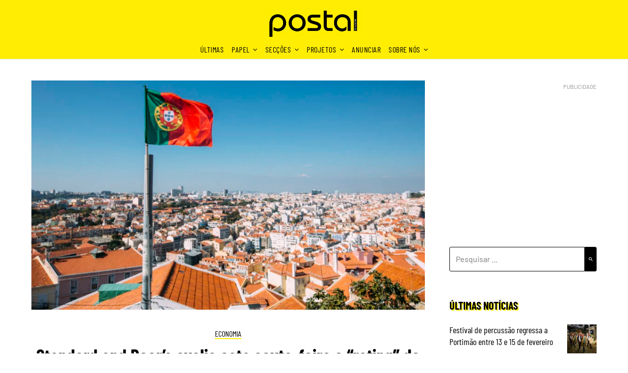

--- FILE ---
content_type: text/html; charset=UTF-8
request_url: https://postal.pt/economia/standard-and-poors-avalia-esta-sexta-feira-o-rating-de-portugal-analistas-divididos/
body_size: 87800
content:
<!doctype html>
<html lang="pt-PT" itemscope itemtype="https://schema.org/BlogPosting">
<head>
	<meta charset="UTF-8"><script type="text/javascript">(window.NREUM||(NREUM={})).init={privacy:{cookies_enabled:true},ajax:{deny_list:["bam.eu01.nr-data.net"]},feature_flags:["soft_nav"],distributed_tracing:{enabled:true}};(window.NREUM||(NREUM={})).loader_config={agentID:"538566195",accountID:"4356540",trustKey:"4356540",xpid:"UAUCV1NXCBAEV1NRAQAEX1E=",licenseKey:"NRJS-c998360430ba9253340",applicationID:"432361395",browserID:"538566195"};;/*! For license information please see nr-loader-spa-1.307.0.min.js.LICENSE.txt */
(()=>{var e,t,r={384:(e,t,r)=>{"use strict";r.d(t,{NT:()=>a,US:()=>u,Zm:()=>o,bQ:()=>d,dV:()=>c,pV:()=>l});var n=r(6154),i=r(1863),s=r(1910);const a={beacon:"bam.nr-data.net",errorBeacon:"bam.nr-data.net"};function o(){return n.gm.NREUM||(n.gm.NREUM={}),void 0===n.gm.newrelic&&(n.gm.newrelic=n.gm.NREUM),n.gm.NREUM}function c(){let e=o();return e.o||(e.o={ST:n.gm.setTimeout,SI:n.gm.setImmediate||n.gm.setInterval,CT:n.gm.clearTimeout,XHR:n.gm.XMLHttpRequest,REQ:n.gm.Request,EV:n.gm.Event,PR:n.gm.Promise,MO:n.gm.MutationObserver,FETCH:n.gm.fetch,WS:n.gm.WebSocket},(0,s.i)(...Object.values(e.o))),e}function d(e,t){let r=o();r.initializedAgents??={},t.initializedAt={ms:(0,i.t)(),date:new Date},r.initializedAgents[e]=t}function u(e,t){o()[e]=t}function l(){return function(){let e=o();const t=e.info||{};e.info={beacon:a.beacon,errorBeacon:a.errorBeacon,...t}}(),function(){let e=o();const t=e.init||{};e.init={...t}}(),c(),function(){let e=o();const t=e.loader_config||{};e.loader_config={...t}}(),o()}},782:(e,t,r)=>{"use strict";r.d(t,{T:()=>n});const n=r(860).K7.pageViewTiming},860:(e,t,r)=>{"use strict";r.d(t,{$J:()=>u,K7:()=>c,P3:()=>d,XX:()=>i,Yy:()=>o,df:()=>s,qY:()=>n,v4:()=>a});const n="events",i="jserrors",s="browser/blobs",a="rum",o="browser/logs",c={ajax:"ajax",genericEvents:"generic_events",jserrors:i,logging:"logging",metrics:"metrics",pageAction:"page_action",pageViewEvent:"page_view_event",pageViewTiming:"page_view_timing",sessionReplay:"session_replay",sessionTrace:"session_trace",softNav:"soft_navigations",spa:"spa"},d={[c.pageViewEvent]:1,[c.pageViewTiming]:2,[c.metrics]:3,[c.jserrors]:4,[c.spa]:5,[c.ajax]:6,[c.sessionTrace]:7,[c.softNav]:8,[c.sessionReplay]:9,[c.logging]:10,[c.genericEvents]:11},u={[c.pageViewEvent]:a,[c.pageViewTiming]:n,[c.ajax]:n,[c.spa]:n,[c.softNav]:n,[c.metrics]:i,[c.jserrors]:i,[c.sessionTrace]:s,[c.sessionReplay]:s,[c.logging]:o,[c.genericEvents]:"ins"}},944:(e,t,r)=>{"use strict";r.d(t,{R:()=>i});var n=r(3241);function i(e,t){"function"==typeof console.debug&&(console.debug("New Relic Warning: https://github.com/newrelic/newrelic-browser-agent/blob/main/docs/warning-codes.md#".concat(e),t),(0,n.W)({agentIdentifier:null,drained:null,type:"data",name:"warn",feature:"warn",data:{code:e,secondary:t}}))}},993:(e,t,r)=>{"use strict";r.d(t,{A$:()=>s,ET:()=>a,TZ:()=>o,p_:()=>i});var n=r(860);const i={ERROR:"ERROR",WARN:"WARN",INFO:"INFO",DEBUG:"DEBUG",TRACE:"TRACE"},s={OFF:0,ERROR:1,WARN:2,INFO:3,DEBUG:4,TRACE:5},a="log",o=n.K7.logging},1687:(e,t,r)=>{"use strict";r.d(t,{Ak:()=>d,Ze:()=>h,x3:()=>u});var n=r(3241),i=r(7836),s=r(3606),a=r(860),o=r(2646);const c={};function d(e,t){const r={staged:!1,priority:a.P3[t]||0};l(e),c[e].get(t)||c[e].set(t,r)}function u(e,t){e&&c[e]&&(c[e].get(t)&&c[e].delete(t),p(e,t,!1),c[e].size&&f(e))}function l(e){if(!e)throw new Error("agentIdentifier required");c[e]||(c[e]=new Map)}function h(e="",t="feature",r=!1){if(l(e),!e||!c[e].get(t)||r)return p(e,t);c[e].get(t).staged=!0,f(e)}function f(e){const t=Array.from(c[e]);t.every(([e,t])=>t.staged)&&(t.sort((e,t)=>e[1].priority-t[1].priority),t.forEach(([t])=>{c[e].delete(t),p(e,t)}))}function p(e,t,r=!0){const a=e?i.ee.get(e):i.ee,c=s.i.handlers;if(!a.aborted&&a.backlog&&c){if((0,n.W)({agentIdentifier:e,type:"lifecycle",name:"drain",feature:t}),r){const e=a.backlog[t],r=c[t];if(r){for(let t=0;e&&t<e.length;++t)g(e[t],r);Object.entries(r).forEach(([e,t])=>{Object.values(t||{}).forEach(t=>{t[0]?.on&&t[0]?.context()instanceof o.y&&t[0].on(e,t[1])})})}}a.isolatedBacklog||delete c[t],a.backlog[t]=null,a.emit("drain-"+t,[])}}function g(e,t){var r=e[1];Object.values(t[r]||{}).forEach(t=>{var r=e[0];if(t[0]===r){var n=t[1],i=e[3],s=e[2];n.apply(i,s)}})}},1738:(e,t,r)=>{"use strict";r.d(t,{U:()=>f,Y:()=>h});var n=r(3241),i=r(9908),s=r(1863),a=r(944),o=r(5701),c=r(3969),d=r(8362),u=r(860),l=r(4261);function h(e,t,r,s){const h=s||r;!h||h[e]&&h[e]!==d.d.prototype[e]||(h[e]=function(){(0,i.p)(c.xV,["API/"+e+"/called"],void 0,u.K7.metrics,r.ee),(0,n.W)({agentIdentifier:r.agentIdentifier,drained:!!o.B?.[r.agentIdentifier],type:"data",name:"api",feature:l.Pl+e,data:{}});try{return t.apply(this,arguments)}catch(e){(0,a.R)(23,e)}})}function f(e,t,r,n,a){const o=e.info;null===r?delete o.jsAttributes[t]:o.jsAttributes[t]=r,(a||null===r)&&(0,i.p)(l.Pl+n,[(0,s.t)(),t,r],void 0,"session",e.ee)}},1741:(e,t,r)=>{"use strict";r.d(t,{W:()=>s});var n=r(944),i=r(4261);class s{#e(e,...t){if(this[e]!==s.prototype[e])return this[e](...t);(0,n.R)(35,e)}addPageAction(e,t){return this.#e(i.hG,e,t)}register(e){return this.#e(i.eY,e)}recordCustomEvent(e,t){return this.#e(i.fF,e,t)}setPageViewName(e,t){return this.#e(i.Fw,e,t)}setCustomAttribute(e,t,r){return this.#e(i.cD,e,t,r)}noticeError(e,t){return this.#e(i.o5,e,t)}setUserId(e,t=!1){return this.#e(i.Dl,e,t)}setApplicationVersion(e){return this.#e(i.nb,e)}setErrorHandler(e){return this.#e(i.bt,e)}addRelease(e,t){return this.#e(i.k6,e,t)}log(e,t){return this.#e(i.$9,e,t)}start(){return this.#e(i.d3)}finished(e){return this.#e(i.BL,e)}recordReplay(){return this.#e(i.CH)}pauseReplay(){return this.#e(i.Tb)}addToTrace(e){return this.#e(i.U2,e)}setCurrentRouteName(e){return this.#e(i.PA,e)}interaction(e){return this.#e(i.dT,e)}wrapLogger(e,t,r){return this.#e(i.Wb,e,t,r)}measure(e,t){return this.#e(i.V1,e,t)}consent(e){return this.#e(i.Pv,e)}}},1863:(e,t,r)=>{"use strict";function n(){return Math.floor(performance.now())}r.d(t,{t:()=>n})},1910:(e,t,r)=>{"use strict";r.d(t,{i:()=>s});var n=r(944);const i=new Map;function s(...e){return e.every(e=>{if(i.has(e))return i.get(e);const t="function"==typeof e?e.toString():"",r=t.includes("[native code]"),s=t.includes("nrWrapper");return r||s||(0,n.R)(64,e?.name||t),i.set(e,r),r})}},2555:(e,t,r)=>{"use strict";r.d(t,{D:()=>o,f:()=>a});var n=r(384),i=r(8122);const s={beacon:n.NT.beacon,errorBeacon:n.NT.errorBeacon,licenseKey:void 0,applicationID:void 0,sa:void 0,queueTime:void 0,applicationTime:void 0,ttGuid:void 0,user:void 0,account:void 0,product:void 0,extra:void 0,jsAttributes:{},userAttributes:void 0,atts:void 0,transactionName:void 0,tNamePlain:void 0};function a(e){try{return!!e.licenseKey&&!!e.errorBeacon&&!!e.applicationID}catch(e){return!1}}const o=e=>(0,i.a)(e,s)},2614:(e,t,r)=>{"use strict";r.d(t,{BB:()=>a,H3:()=>n,g:()=>d,iL:()=>c,tS:()=>o,uh:()=>i,wk:()=>s});const n="NRBA",i="SESSION",s=144e5,a=18e5,o={STARTED:"session-started",PAUSE:"session-pause",RESET:"session-reset",RESUME:"session-resume",UPDATE:"session-update"},c={SAME_TAB:"same-tab",CROSS_TAB:"cross-tab"},d={OFF:0,FULL:1,ERROR:2}},2646:(e,t,r)=>{"use strict";r.d(t,{y:()=>n});class n{constructor(e){this.contextId=e}}},2843:(e,t,r)=>{"use strict";r.d(t,{G:()=>s,u:()=>i});var n=r(3878);function i(e,t=!1,r,i){(0,n.DD)("visibilitychange",function(){if(t)return void("hidden"===document.visibilityState&&e());e(document.visibilityState)},r,i)}function s(e,t,r){(0,n.sp)("pagehide",e,t,r)}},3241:(e,t,r)=>{"use strict";r.d(t,{W:()=>s});var n=r(6154);const i="newrelic";function s(e={}){try{n.gm.dispatchEvent(new CustomEvent(i,{detail:e}))}catch(e){}}},3304:(e,t,r)=>{"use strict";r.d(t,{A:()=>s});var n=r(7836);const i=()=>{const e=new WeakSet;return(t,r)=>{if("object"==typeof r&&null!==r){if(e.has(r))return;e.add(r)}return r}};function s(e){try{return JSON.stringify(e,i())??""}catch(e){try{n.ee.emit("internal-error",[e])}catch(e){}return""}}},3333:(e,t,r)=>{"use strict";r.d(t,{$v:()=>u,TZ:()=>n,Xh:()=>c,Zp:()=>i,kd:()=>d,mq:()=>o,nf:()=>a,qN:()=>s});const n=r(860).K7.genericEvents,i=["auxclick","click","copy","keydown","paste","scrollend"],s=["focus","blur"],a=4,o=1e3,c=2e3,d=["PageAction","UserAction","BrowserPerformance"],u={RESOURCES:"experimental.resources",REGISTER:"register"}},3434:(e,t,r)=>{"use strict";r.d(t,{Jt:()=>s,YM:()=>d});var n=r(7836),i=r(5607);const s="nr@original:".concat(i.W),a=50;var o=Object.prototype.hasOwnProperty,c=!1;function d(e,t){return e||(e=n.ee),r.inPlace=function(e,t,n,i,s){n||(n="");const a="-"===n.charAt(0);for(let o=0;o<t.length;o++){const c=t[o],d=e[c];l(d)||(e[c]=r(d,a?c+n:n,i,c,s))}},r.flag=s,r;function r(t,r,n,c,d){return l(t)?t:(r||(r=""),nrWrapper[s]=t,function(e,t,r){if(Object.defineProperty&&Object.keys)try{return Object.keys(e).forEach(function(r){Object.defineProperty(t,r,{get:function(){return e[r]},set:function(t){return e[r]=t,t}})}),t}catch(e){u([e],r)}for(var n in e)o.call(e,n)&&(t[n]=e[n])}(t,nrWrapper,e),nrWrapper);function nrWrapper(){var s,o,l,h;let f;try{o=this,s=[...arguments],l="function"==typeof n?n(s,o):n||{}}catch(t){u([t,"",[s,o,c],l],e)}i(r+"start",[s,o,c],l,d);const p=performance.now();let g;try{return h=t.apply(o,s),g=performance.now(),h}catch(e){throw g=performance.now(),i(r+"err",[s,o,e],l,d),f=e,f}finally{const e=g-p,t={start:p,end:g,duration:e,isLongTask:e>=a,methodName:c,thrownError:f};t.isLongTask&&i("long-task",[t,o],l,d),i(r+"end",[s,o,h],l,d)}}}function i(r,n,i,s){if(!c||t){var a=c;c=!0;try{e.emit(r,n,i,t,s)}catch(t){u([t,r,n,i],e)}c=a}}}function u(e,t){t||(t=n.ee);try{t.emit("internal-error",e)}catch(e){}}function l(e){return!(e&&"function"==typeof e&&e.apply&&!e[s])}},3606:(e,t,r)=>{"use strict";r.d(t,{i:()=>s});var n=r(9908);s.on=a;var i=s.handlers={};function s(e,t,r,s){a(s||n.d,i,e,t,r)}function a(e,t,r,i,s){s||(s="feature"),e||(e=n.d);var a=t[s]=t[s]||{};(a[r]=a[r]||[]).push([e,i])}},3738:(e,t,r)=>{"use strict";r.d(t,{He:()=>i,Kp:()=>o,Lc:()=>d,Rz:()=>u,TZ:()=>n,bD:()=>s,d3:()=>a,jx:()=>l,sl:()=>h,uP:()=>c});const n=r(860).K7.sessionTrace,i="bstResource",s="resource",a="-start",o="-end",c="fn"+a,d="fn"+o,u="pushState",l=1e3,h=3e4},3785:(e,t,r)=>{"use strict";r.d(t,{R:()=>c,b:()=>d});var n=r(9908),i=r(1863),s=r(860),a=r(3969),o=r(993);function c(e,t,r={},c=o.p_.INFO,d=!0,u,l=(0,i.t)()){(0,n.p)(a.xV,["API/logging/".concat(c.toLowerCase(),"/called")],void 0,s.K7.metrics,e),(0,n.p)(o.ET,[l,t,r,c,d,u],void 0,s.K7.logging,e)}function d(e){return"string"==typeof e&&Object.values(o.p_).some(t=>t===e.toUpperCase().trim())}},3878:(e,t,r)=>{"use strict";function n(e,t){return{capture:e,passive:!1,signal:t}}function i(e,t,r=!1,i){window.addEventListener(e,t,n(r,i))}function s(e,t,r=!1,i){document.addEventListener(e,t,n(r,i))}r.d(t,{DD:()=>s,jT:()=>n,sp:()=>i})},3962:(e,t,r)=>{"use strict";r.d(t,{AM:()=>a,O2:()=>l,OV:()=>s,Qu:()=>h,TZ:()=>c,ih:()=>f,pP:()=>o,t1:()=>u,tC:()=>i,wD:()=>d});var n=r(860);const i=["click","keydown","submit"],s="popstate",a="api",o="initialPageLoad",c=n.K7.softNav,d=5e3,u=500,l={INITIAL_PAGE_LOAD:"",ROUTE_CHANGE:1,UNSPECIFIED:2},h={INTERACTION:1,AJAX:2,CUSTOM_END:3,CUSTOM_TRACER:4},f={IP:"in progress",PF:"pending finish",FIN:"finished",CAN:"cancelled"}},3969:(e,t,r)=>{"use strict";r.d(t,{TZ:()=>n,XG:()=>o,rs:()=>i,xV:()=>a,z_:()=>s});const n=r(860).K7.metrics,i="sm",s="cm",a="storeSupportabilityMetrics",o="storeEventMetrics"},4234:(e,t,r)=>{"use strict";r.d(t,{W:()=>s});var n=r(7836),i=r(1687);class s{constructor(e,t){this.agentIdentifier=e,this.ee=n.ee.get(e),this.featureName=t,this.blocked=!1}deregisterDrain(){(0,i.x3)(this.agentIdentifier,this.featureName)}}},4261:(e,t,r)=>{"use strict";r.d(t,{$9:()=>u,BL:()=>c,CH:()=>p,Dl:()=>R,Fw:()=>w,PA:()=>v,Pl:()=>n,Pv:()=>A,Tb:()=>h,U2:()=>a,V1:()=>E,Wb:()=>T,bt:()=>y,cD:()=>b,d3:()=>x,dT:()=>d,eY:()=>g,fF:()=>f,hG:()=>s,hw:()=>i,k6:()=>o,nb:()=>m,o5:()=>l});const n="api-",i=n+"ixn-",s="addPageAction",a="addToTrace",o="addRelease",c="finished",d="interaction",u="log",l="noticeError",h="pauseReplay",f="recordCustomEvent",p="recordReplay",g="register",m="setApplicationVersion",v="setCurrentRouteName",b="setCustomAttribute",y="setErrorHandler",w="setPageViewName",R="setUserId",x="start",T="wrapLogger",E="measure",A="consent"},4387:(e,t,r)=>{"use strict";function n(e={}){return!(!e.id||!e.name)}function i(e){return"string"==typeof e&&e.trim().length<501||"number"==typeof e}function s(e,t){if(2!==t?.harvestEndpointVersion)return{};const r=t.agentRef.runtime.appMetadata.agents[0].entityGuid;return n(e)?{"source.id":e.id,"source.name":e.name,"source.type":e.type,"parent.id":e.parent?.id||r}:{"entity.guid":r,appId:t.agentRef.info.applicationID}}r.d(t,{Ux:()=>s,c7:()=>n,yo:()=>i})},5205:(e,t,r)=>{"use strict";r.d(t,{j:()=>S});var n=r(384),i=r(1741);var s=r(2555),a=r(3333);const o=e=>{if(!e||"string"!=typeof e)return!1;try{document.createDocumentFragment().querySelector(e)}catch{return!1}return!0};var c=r(2614),d=r(944),u=r(8122);const l="[data-nr-mask]",h=e=>(0,u.a)(e,(()=>{const e={feature_flags:[],experimental:{allow_registered_children:!1,resources:!1},mask_selector:"*",block_selector:"[data-nr-block]",mask_input_options:{color:!1,date:!1,"datetime-local":!1,email:!1,month:!1,number:!1,range:!1,search:!1,tel:!1,text:!1,time:!1,url:!1,week:!1,textarea:!1,select:!1,password:!0}};return{ajax:{deny_list:void 0,block_internal:!0,enabled:!0,autoStart:!0},api:{get allow_registered_children(){return e.feature_flags.includes(a.$v.REGISTER)||e.experimental.allow_registered_children},set allow_registered_children(t){e.experimental.allow_registered_children=t},duplicate_registered_data:!1},browser_consent_mode:{enabled:!1},distributed_tracing:{enabled:void 0,exclude_newrelic_header:void 0,cors_use_newrelic_header:void 0,cors_use_tracecontext_headers:void 0,allowed_origins:void 0},get feature_flags(){return e.feature_flags},set feature_flags(t){e.feature_flags=t},generic_events:{enabled:!0,autoStart:!0},harvest:{interval:30},jserrors:{enabled:!0,autoStart:!0},logging:{enabled:!0,autoStart:!0},metrics:{enabled:!0,autoStart:!0},obfuscate:void 0,page_action:{enabled:!0},page_view_event:{enabled:!0,autoStart:!0},page_view_timing:{enabled:!0,autoStart:!0},performance:{capture_marks:!1,capture_measures:!1,capture_detail:!0,resources:{get enabled(){return e.feature_flags.includes(a.$v.RESOURCES)||e.experimental.resources},set enabled(t){e.experimental.resources=t},asset_types:[],first_party_domains:[],ignore_newrelic:!0}},privacy:{cookies_enabled:!0},proxy:{assets:void 0,beacon:void 0},session:{expiresMs:c.wk,inactiveMs:c.BB},session_replay:{autoStart:!0,enabled:!1,preload:!1,sampling_rate:10,error_sampling_rate:100,collect_fonts:!1,inline_images:!1,fix_stylesheets:!0,mask_all_inputs:!0,get mask_text_selector(){return e.mask_selector},set mask_text_selector(t){o(t)?e.mask_selector="".concat(t,",").concat(l):""===t||null===t?e.mask_selector=l:(0,d.R)(5,t)},get block_class(){return"nr-block"},get ignore_class(){return"nr-ignore"},get mask_text_class(){return"nr-mask"},get block_selector(){return e.block_selector},set block_selector(t){o(t)?e.block_selector+=",".concat(t):""!==t&&(0,d.R)(6,t)},get mask_input_options(){return e.mask_input_options},set mask_input_options(t){t&&"object"==typeof t?e.mask_input_options={...t,password:!0}:(0,d.R)(7,t)}},session_trace:{enabled:!0,autoStart:!0},soft_navigations:{enabled:!0,autoStart:!0},spa:{enabled:!0,autoStart:!0},ssl:void 0,user_actions:{enabled:!0,elementAttributes:["id","className","tagName","type"]}}})());var f=r(6154),p=r(9324);let g=0;const m={buildEnv:p.F3,distMethod:p.Xs,version:p.xv,originTime:f.WN},v={consented:!1},b={appMetadata:{},get consented(){return this.session?.state?.consent||v.consented},set consented(e){v.consented=e},customTransaction:void 0,denyList:void 0,disabled:!1,harvester:void 0,isolatedBacklog:!1,isRecording:!1,loaderType:void 0,maxBytes:3e4,obfuscator:void 0,onerror:void 0,ptid:void 0,releaseIds:{},session:void 0,timeKeeper:void 0,registeredEntities:[],jsAttributesMetadata:{bytes:0},get harvestCount(){return++g}},y=e=>{const t=(0,u.a)(e,b),r=Object.keys(m).reduce((e,t)=>(e[t]={value:m[t],writable:!1,configurable:!0,enumerable:!0},e),{});return Object.defineProperties(t,r)};var w=r(5701);const R=e=>{const t=e.startsWith("http");e+="/",r.p=t?e:"https://"+e};var x=r(7836),T=r(3241);const E={accountID:void 0,trustKey:void 0,agentID:void 0,licenseKey:void 0,applicationID:void 0,xpid:void 0},A=e=>(0,u.a)(e,E),_=new Set;function S(e,t={},r,a){let{init:o,info:c,loader_config:d,runtime:u={},exposed:l=!0}=t;if(!c){const e=(0,n.pV)();o=e.init,c=e.info,d=e.loader_config}e.init=h(o||{}),e.loader_config=A(d||{}),c.jsAttributes??={},f.bv&&(c.jsAttributes.isWorker=!0),e.info=(0,s.D)(c);const p=e.init,g=[c.beacon,c.errorBeacon];_.has(e.agentIdentifier)||(p.proxy.assets&&(R(p.proxy.assets),g.push(p.proxy.assets)),p.proxy.beacon&&g.push(p.proxy.beacon),e.beacons=[...g],function(e){const t=(0,n.pV)();Object.getOwnPropertyNames(i.W.prototype).forEach(r=>{const n=i.W.prototype[r];if("function"!=typeof n||"constructor"===n)return;let s=t[r];e[r]&&!1!==e.exposed&&"micro-agent"!==e.runtime?.loaderType&&(t[r]=(...t)=>{const n=e[r](...t);return s?s(...t):n})})}(e),(0,n.US)("activatedFeatures",w.B)),u.denyList=[...p.ajax.deny_list||[],...p.ajax.block_internal?g:[]],u.ptid=e.agentIdentifier,u.loaderType=r,e.runtime=y(u),_.has(e.agentIdentifier)||(e.ee=x.ee.get(e.agentIdentifier),e.exposed=l,(0,T.W)({agentIdentifier:e.agentIdentifier,drained:!!w.B?.[e.agentIdentifier],type:"lifecycle",name:"initialize",feature:void 0,data:e.config})),_.add(e.agentIdentifier)}},5270:(e,t,r)=>{"use strict";r.d(t,{Aw:()=>a,SR:()=>s,rF:()=>o});var n=r(384),i=r(7767);function s(e){return!!(0,n.dV)().o.MO&&(0,i.V)(e)&&!0===e?.session_trace.enabled}function a(e){return!0===e?.session_replay.preload&&s(e)}function o(e,t){try{if("string"==typeof t?.type){if("password"===t.type.toLowerCase())return"*".repeat(e?.length||0);if(void 0!==t?.dataset?.nrUnmask||t?.classList?.contains("nr-unmask"))return e}}catch(e){}return"string"==typeof e?e.replace(/[\S]/g,"*"):"*".repeat(e?.length||0)}},5289:(e,t,r)=>{"use strict";r.d(t,{GG:()=>a,Qr:()=>c,sB:()=>o});var n=r(3878),i=r(6389);function s(){return"undefined"==typeof document||"complete"===document.readyState}function a(e,t){if(s())return e();const r=(0,i.J)(e),a=setInterval(()=>{s()&&(clearInterval(a),r())},500);(0,n.sp)("load",r,t)}function o(e){if(s())return e();(0,n.DD)("DOMContentLoaded",e)}function c(e){if(s())return e();(0,n.sp)("popstate",e)}},5607:(e,t,r)=>{"use strict";r.d(t,{W:()=>n});const n=(0,r(9566).bz)()},5701:(e,t,r)=>{"use strict";r.d(t,{B:()=>s,t:()=>a});var n=r(3241);const i=new Set,s={};function a(e,t){const r=t.agentIdentifier;s[r]??={},e&&"object"==typeof e&&(i.has(r)||(t.ee.emit("rumresp",[e]),s[r]=e,i.add(r),(0,n.W)({agentIdentifier:r,loaded:!0,drained:!0,type:"lifecycle",name:"load",feature:void 0,data:e})))}},6154:(e,t,r)=>{"use strict";r.d(t,{OF:()=>d,RI:()=>i,WN:()=>h,bv:()=>s,eN:()=>f,gm:()=>a,lR:()=>l,m:()=>c,mw:()=>o,sb:()=>u});var n=r(1863);const i="undefined"!=typeof window&&!!window.document,s="undefined"!=typeof WorkerGlobalScope&&("undefined"!=typeof self&&self instanceof WorkerGlobalScope&&self.navigator instanceof WorkerNavigator||"undefined"!=typeof globalThis&&globalThis instanceof WorkerGlobalScope&&globalThis.navigator instanceof WorkerNavigator),a=i?window:"undefined"!=typeof WorkerGlobalScope&&("undefined"!=typeof self&&self instanceof WorkerGlobalScope&&self||"undefined"!=typeof globalThis&&globalThis instanceof WorkerGlobalScope&&globalThis),o=Boolean("hidden"===a?.document?.visibilityState),c=""+a?.location,d=/iPad|iPhone|iPod/.test(a.navigator?.userAgent),u=d&&"undefined"==typeof SharedWorker,l=(()=>{const e=a.navigator?.userAgent?.match(/Firefox[/\s](\d+\.\d+)/);return Array.isArray(e)&&e.length>=2?+e[1]:0})(),h=Date.now()-(0,n.t)(),f=()=>"undefined"!=typeof PerformanceNavigationTiming&&a?.performance?.getEntriesByType("navigation")?.[0]?.responseStart},6344:(e,t,r)=>{"use strict";r.d(t,{BB:()=>u,Qb:()=>l,TZ:()=>i,Ug:()=>a,Vh:()=>s,_s:()=>o,bc:()=>d,yP:()=>c});var n=r(2614);const i=r(860).K7.sessionReplay,s="errorDuringReplay",a=.12,o={DomContentLoaded:0,Load:1,FullSnapshot:2,IncrementalSnapshot:3,Meta:4,Custom:5},c={[n.g.ERROR]:15e3,[n.g.FULL]:3e5,[n.g.OFF]:0},d={RESET:{message:"Session was reset",sm:"Reset"},IMPORT:{message:"Recorder failed to import",sm:"Import"},TOO_MANY:{message:"429: Too Many Requests",sm:"Too-Many"},TOO_BIG:{message:"Payload was too large",sm:"Too-Big"},CROSS_TAB:{message:"Session Entity was set to OFF on another tab",sm:"Cross-Tab"},ENTITLEMENTS:{message:"Session Replay is not allowed and will not be started",sm:"Entitlement"}},u=5e3,l={API:"api",RESUME:"resume",SWITCH_TO_FULL:"switchToFull",INITIALIZE:"initialize",PRELOAD:"preload"}},6389:(e,t,r)=>{"use strict";function n(e,t=500,r={}){const n=r?.leading||!1;let i;return(...r)=>{n&&void 0===i&&(e.apply(this,r),i=setTimeout(()=>{i=clearTimeout(i)},t)),n||(clearTimeout(i),i=setTimeout(()=>{e.apply(this,r)},t))}}function i(e){let t=!1;return(...r)=>{t||(t=!0,e.apply(this,r))}}r.d(t,{J:()=>i,s:()=>n})},6630:(e,t,r)=>{"use strict";r.d(t,{T:()=>n});const n=r(860).K7.pageViewEvent},6774:(e,t,r)=>{"use strict";r.d(t,{T:()=>n});const n=r(860).K7.jserrors},7295:(e,t,r)=>{"use strict";r.d(t,{Xv:()=>a,gX:()=>i,iW:()=>s});var n=[];function i(e){if(!e||s(e))return!1;if(0===n.length)return!0;if("*"===n[0].hostname)return!1;for(var t=0;t<n.length;t++){var r=n[t];if(r.hostname.test(e.hostname)&&r.pathname.test(e.pathname))return!1}return!0}function s(e){return void 0===e.hostname}function a(e){if(n=[],e&&e.length)for(var t=0;t<e.length;t++){let r=e[t];if(!r)continue;if("*"===r)return void(n=[{hostname:"*"}]);0===r.indexOf("http://")?r=r.substring(7):0===r.indexOf("https://")&&(r=r.substring(8));const i=r.indexOf("/");let s,a;i>0?(s=r.substring(0,i),a=r.substring(i)):(s=r,a="*");let[c]=s.split(":");n.push({hostname:o(c),pathname:o(a,!0)})}}function o(e,t=!1){const r=e.replace(/[.+?^${}()|[\]\\]/g,e=>"\\"+e).replace(/\*/g,".*?");return new RegExp((t?"^":"")+r+"$")}},7485:(e,t,r)=>{"use strict";r.d(t,{D:()=>i});var n=r(6154);function i(e){if(0===(e||"").indexOf("data:"))return{protocol:"data"};try{const t=new URL(e,location.href),r={port:t.port,hostname:t.hostname,pathname:t.pathname,search:t.search,protocol:t.protocol.slice(0,t.protocol.indexOf(":")),sameOrigin:t.protocol===n.gm?.location?.protocol&&t.host===n.gm?.location?.host};return r.port&&""!==r.port||("http:"===t.protocol&&(r.port="80"),"https:"===t.protocol&&(r.port="443")),r.pathname&&""!==r.pathname?r.pathname.startsWith("/")||(r.pathname="/".concat(r.pathname)):r.pathname="/",r}catch(e){return{}}}},7699:(e,t,r)=>{"use strict";r.d(t,{It:()=>s,KC:()=>o,No:()=>i,qh:()=>a});var n=r(860);const i=16e3,s=1e6,a="SESSION_ERROR",o={[n.K7.logging]:!0,[n.K7.genericEvents]:!1,[n.K7.jserrors]:!1,[n.K7.ajax]:!1}},7767:(e,t,r)=>{"use strict";r.d(t,{V:()=>i});var n=r(6154);const i=e=>n.RI&&!0===e?.privacy.cookies_enabled},7836:(e,t,r)=>{"use strict";r.d(t,{P:()=>o,ee:()=>c});var n=r(384),i=r(8990),s=r(2646),a=r(5607);const o="nr@context:".concat(a.W),c=function e(t,r){var n={},a={},u={},l=!1;try{l=16===r.length&&d.initializedAgents?.[r]?.runtime.isolatedBacklog}catch(e){}var h={on:p,addEventListener:p,removeEventListener:function(e,t){var r=n[e];if(!r)return;for(var i=0;i<r.length;i++)r[i]===t&&r.splice(i,1)},emit:function(e,r,n,i,s){!1!==s&&(s=!0);if(c.aborted&&!i)return;t&&s&&t.emit(e,r,n);var o=f(n);g(e).forEach(e=>{e.apply(o,r)});var d=v()[a[e]];d&&d.push([h,e,r,o]);return o},get:m,listeners:g,context:f,buffer:function(e,t){const r=v();if(t=t||"feature",h.aborted)return;Object.entries(e||{}).forEach(([e,n])=>{a[n]=t,t in r||(r[t]=[])})},abort:function(){h._aborted=!0,Object.keys(h.backlog).forEach(e=>{delete h.backlog[e]})},isBuffering:function(e){return!!v()[a[e]]},debugId:r,backlog:l?{}:t&&"object"==typeof t.backlog?t.backlog:{},isolatedBacklog:l};return Object.defineProperty(h,"aborted",{get:()=>{let e=h._aborted||!1;return e||(t&&(e=t.aborted),e)}}),h;function f(e){return e&&e instanceof s.y?e:e?(0,i.I)(e,o,()=>new s.y(o)):new s.y(o)}function p(e,t){n[e]=g(e).concat(t)}function g(e){return n[e]||[]}function m(t){return u[t]=u[t]||e(h,t)}function v(){return h.backlog}}(void 0,"globalEE"),d=(0,n.Zm)();d.ee||(d.ee=c)},8122:(e,t,r)=>{"use strict";r.d(t,{a:()=>i});var n=r(944);function i(e,t){try{if(!e||"object"!=typeof e)return(0,n.R)(3);if(!t||"object"!=typeof t)return(0,n.R)(4);const r=Object.create(Object.getPrototypeOf(t),Object.getOwnPropertyDescriptors(t)),s=0===Object.keys(r).length?e:r;for(let a in s)if(void 0!==e[a])try{if(null===e[a]){r[a]=null;continue}Array.isArray(e[a])&&Array.isArray(t[a])?r[a]=Array.from(new Set([...e[a],...t[a]])):"object"==typeof e[a]&&"object"==typeof t[a]?r[a]=i(e[a],t[a]):r[a]=e[a]}catch(e){r[a]||(0,n.R)(1,e)}return r}catch(e){(0,n.R)(2,e)}}},8139:(e,t,r)=>{"use strict";r.d(t,{u:()=>h});var n=r(7836),i=r(3434),s=r(8990),a=r(6154);const o={},c=a.gm.XMLHttpRequest,d="addEventListener",u="removeEventListener",l="nr@wrapped:".concat(n.P);function h(e){var t=function(e){return(e||n.ee).get("events")}(e);if(o[t.debugId]++)return t;o[t.debugId]=1;var r=(0,i.YM)(t,!0);function h(e){r.inPlace(e,[d,u],"-",p)}function p(e,t){return e[1]}return"getPrototypeOf"in Object&&(a.RI&&f(document,h),c&&f(c.prototype,h),f(a.gm,h)),t.on(d+"-start",function(e,t){var n=e[1];if(null!==n&&("function"==typeof n||"object"==typeof n)&&"newrelic"!==e[0]){var i=(0,s.I)(n,l,function(){var e={object:function(){if("function"!=typeof n.handleEvent)return;return n.handleEvent.apply(n,arguments)},function:n}[typeof n];return e?r(e,"fn-",null,e.name||"anonymous"):n});this.wrapped=e[1]=i}}),t.on(u+"-start",function(e){e[1]=this.wrapped||e[1]}),t}function f(e,t,...r){let n=e;for(;"object"==typeof n&&!Object.prototype.hasOwnProperty.call(n,d);)n=Object.getPrototypeOf(n);n&&t(n,...r)}},8362:(e,t,r)=>{"use strict";r.d(t,{d:()=>s});var n=r(9566),i=r(1741);class s extends i.W{agentIdentifier=(0,n.LA)(16)}},8374:(e,t,r)=>{r.nc=(()=>{try{return document?.currentScript?.nonce}catch(e){}return""})()},8990:(e,t,r)=>{"use strict";r.d(t,{I:()=>i});var n=Object.prototype.hasOwnProperty;function i(e,t,r){if(n.call(e,t))return e[t];var i=r();if(Object.defineProperty&&Object.keys)try{return Object.defineProperty(e,t,{value:i,writable:!0,enumerable:!1}),i}catch(e){}return e[t]=i,i}},9300:(e,t,r)=>{"use strict";r.d(t,{T:()=>n});const n=r(860).K7.ajax},9324:(e,t,r)=>{"use strict";r.d(t,{AJ:()=>a,F3:()=>i,Xs:()=>s,Yq:()=>o,xv:()=>n});const n="1.307.0",i="PROD",s="CDN",a="@newrelic/rrweb",o="1.0.1"},9566:(e,t,r)=>{"use strict";r.d(t,{LA:()=>o,ZF:()=>c,bz:()=>a,el:()=>d});var n=r(6154);const i="xxxxxxxx-xxxx-4xxx-yxxx-xxxxxxxxxxxx";function s(e,t){return e?15&e[t]:16*Math.random()|0}function a(){const e=n.gm?.crypto||n.gm?.msCrypto;let t,r=0;return e&&e.getRandomValues&&(t=e.getRandomValues(new Uint8Array(30))),i.split("").map(e=>"x"===e?s(t,r++).toString(16):"y"===e?(3&s()|8).toString(16):e).join("")}function o(e){const t=n.gm?.crypto||n.gm?.msCrypto;let r,i=0;t&&t.getRandomValues&&(r=t.getRandomValues(new Uint8Array(e)));const a=[];for(var o=0;o<e;o++)a.push(s(r,i++).toString(16));return a.join("")}function c(){return o(16)}function d(){return o(32)}},9908:(e,t,r)=>{"use strict";r.d(t,{d:()=>n,p:()=>i});var n=r(7836).ee.get("handle");function i(e,t,r,i,s){s?(s.buffer([e],i),s.emit(e,t,r)):(n.buffer([e],i),n.emit(e,t,r))}}},n={};function i(e){var t=n[e];if(void 0!==t)return t.exports;var s=n[e]={exports:{}};return r[e](s,s.exports,i),s.exports}i.m=r,i.d=(e,t)=>{for(var r in t)i.o(t,r)&&!i.o(e,r)&&Object.defineProperty(e,r,{enumerable:!0,get:t[r]})},i.f={},i.e=e=>Promise.all(Object.keys(i.f).reduce((t,r)=>(i.f[r](e,t),t),[])),i.u=e=>({212:"nr-spa-compressor",249:"nr-spa-recorder",478:"nr-spa"}[e]+"-1.307.0.min.js"),i.o=(e,t)=>Object.prototype.hasOwnProperty.call(e,t),e={},t="NRBA-1.307.0.PROD:",i.l=(r,n,s,a)=>{if(e[r])e[r].push(n);else{var o,c;if(void 0!==s)for(var d=document.getElementsByTagName("script"),u=0;u<d.length;u++){var l=d[u];if(l.getAttribute("src")==r||l.getAttribute("data-webpack")==t+s){o=l;break}}if(!o){c=!0;var h={478:"sha512-bFoj7wd1EcCTt0jkKdFkw+gjDdU092aP1BOVh5n0PjhLNtBCSXj4vpjfIJR8zH8Bn6/XPpFl3gSNOuWVJ98iug==",249:"sha512-FRHQNWDGImhEo7a7lqCuCt6xlBgommnGc+JH2/YGJlngDoH+/3jpT/cyFpwi2M5G6srPVN4wLxrVqskf6KB7bg==",212:"sha512-okml4IaluCF10UG6SWzY+cKPgBNvH2+S5f1FxomzQUHf608N0b9dwoBv/ZFAhJhrdxPgTA4AxlBzwGcjMGIlQQ=="};(o=document.createElement("script")).charset="utf-8",i.nc&&o.setAttribute("nonce",i.nc),o.setAttribute("data-webpack",t+s),o.src=r,0!==o.src.indexOf(window.location.origin+"/")&&(o.crossOrigin="anonymous"),h[a]&&(o.integrity=h[a])}e[r]=[n];var f=(t,n)=>{o.onerror=o.onload=null,clearTimeout(p);var i=e[r];if(delete e[r],o.parentNode&&o.parentNode.removeChild(o),i&&i.forEach(e=>e(n)),t)return t(n)},p=setTimeout(f.bind(null,void 0,{type:"timeout",target:o}),12e4);o.onerror=f.bind(null,o.onerror),o.onload=f.bind(null,o.onload),c&&document.head.appendChild(o)}},i.r=e=>{"undefined"!=typeof Symbol&&Symbol.toStringTag&&Object.defineProperty(e,Symbol.toStringTag,{value:"Module"}),Object.defineProperty(e,"__esModule",{value:!0})},i.p="https://js-agent.newrelic.com/",(()=>{var e={38:0,788:0};i.f.j=(t,r)=>{var n=i.o(e,t)?e[t]:void 0;if(0!==n)if(n)r.push(n[2]);else{var s=new Promise((r,i)=>n=e[t]=[r,i]);r.push(n[2]=s);var a=i.p+i.u(t),o=new Error;i.l(a,r=>{if(i.o(e,t)&&(0!==(n=e[t])&&(e[t]=void 0),n)){var s=r&&("load"===r.type?"missing":r.type),a=r&&r.target&&r.target.src;o.message="Loading chunk "+t+" failed: ("+s+": "+a+")",o.name="ChunkLoadError",o.type=s,o.request=a,n[1](o)}},"chunk-"+t,t)}};var t=(t,r)=>{var n,s,[a,o,c]=r,d=0;if(a.some(t=>0!==e[t])){for(n in o)i.o(o,n)&&(i.m[n]=o[n]);if(c)c(i)}for(t&&t(r);d<a.length;d++)s=a[d],i.o(e,s)&&e[s]&&e[s][0](),e[s]=0},r=self["webpackChunk:NRBA-1.307.0.PROD"]=self["webpackChunk:NRBA-1.307.0.PROD"]||[];r.forEach(t.bind(null,0)),r.push=t.bind(null,r.push.bind(r))})(),(()=>{"use strict";i(8374);var e=i(8362),t=i(860);const r=Object.values(t.K7);var n=i(5205);var s=i(9908),a=i(1863),o=i(4261),c=i(1738);var d=i(1687),u=i(4234),l=i(5289),h=i(6154),f=i(944),p=i(5270),g=i(7767),m=i(6389),v=i(7699);class b extends u.W{constructor(e,t){super(e.agentIdentifier,t),this.agentRef=e,this.abortHandler=void 0,this.featAggregate=void 0,this.loadedSuccessfully=void 0,this.onAggregateImported=new Promise(e=>{this.loadedSuccessfully=e}),this.deferred=Promise.resolve(),!1===e.init[this.featureName].autoStart?this.deferred=new Promise((t,r)=>{this.ee.on("manual-start-all",(0,m.J)(()=>{(0,d.Ak)(e.agentIdentifier,this.featureName),t()}))}):(0,d.Ak)(e.agentIdentifier,t)}importAggregator(e,t,r={}){if(this.featAggregate)return;const n=async()=>{let n;await this.deferred;try{if((0,g.V)(e.init)){const{setupAgentSession:t}=await i.e(478).then(i.bind(i,8766));n=t(e)}}catch(e){(0,f.R)(20,e),this.ee.emit("internal-error",[e]),(0,s.p)(v.qh,[e],void 0,this.featureName,this.ee)}try{if(!this.#t(this.featureName,n,e.init))return(0,d.Ze)(this.agentIdentifier,this.featureName),void this.loadedSuccessfully(!1);const{Aggregate:i}=await t();this.featAggregate=new i(e,r),e.runtime.harvester.initializedAggregates.push(this.featAggregate),this.loadedSuccessfully(!0)}catch(e){(0,f.R)(34,e),this.abortHandler?.(),(0,d.Ze)(this.agentIdentifier,this.featureName,!0),this.loadedSuccessfully(!1),this.ee&&this.ee.abort()}};h.RI?(0,l.GG)(()=>n(),!0):n()}#t(e,r,n){if(this.blocked)return!1;switch(e){case t.K7.sessionReplay:return(0,p.SR)(n)&&!!r;case t.K7.sessionTrace:return!!r;default:return!0}}}var y=i(6630),w=i(2614),R=i(3241);class x extends b{static featureName=y.T;constructor(e){var t;super(e,y.T),this.setupInspectionEvents(e.agentIdentifier),t=e,(0,c.Y)(o.Fw,function(e,r){"string"==typeof e&&("/"!==e.charAt(0)&&(e="/"+e),t.runtime.customTransaction=(r||"http://custom.transaction")+e,(0,s.p)(o.Pl+o.Fw,[(0,a.t)()],void 0,void 0,t.ee))},t),this.importAggregator(e,()=>i.e(478).then(i.bind(i,2467)))}setupInspectionEvents(e){const t=(t,r)=>{t&&(0,R.W)({agentIdentifier:e,timeStamp:t.timeStamp,loaded:"complete"===t.target.readyState,type:"window",name:r,data:t.target.location+""})};(0,l.sB)(e=>{t(e,"DOMContentLoaded")}),(0,l.GG)(e=>{t(e,"load")}),(0,l.Qr)(e=>{t(e,"navigate")}),this.ee.on(w.tS.UPDATE,(t,r)=>{(0,R.W)({agentIdentifier:e,type:"lifecycle",name:"session",data:r})})}}var T=i(384);class E extends e.d{constructor(e){var t;(super(),h.gm)?(this.features={},(0,T.bQ)(this.agentIdentifier,this),this.desiredFeatures=new Set(e.features||[]),this.desiredFeatures.add(x),(0,n.j)(this,e,e.loaderType||"agent"),t=this,(0,c.Y)(o.cD,function(e,r,n=!1){if("string"==typeof e){if(["string","number","boolean"].includes(typeof r)||null===r)return(0,c.U)(t,e,r,o.cD,n);(0,f.R)(40,typeof r)}else(0,f.R)(39,typeof e)},t),function(e){(0,c.Y)(o.Dl,function(t,r=!1){if("string"!=typeof t&&null!==t)return void(0,f.R)(41,typeof t);const n=e.info.jsAttributes["enduser.id"];r&&null!=n&&n!==t?(0,s.p)(o.Pl+"setUserIdAndResetSession",[t],void 0,"session",e.ee):(0,c.U)(e,"enduser.id",t,o.Dl,!0)},e)}(this),function(e){(0,c.Y)(o.nb,function(t){if("string"==typeof t||null===t)return(0,c.U)(e,"application.version",t,o.nb,!1);(0,f.R)(42,typeof t)},e)}(this),function(e){(0,c.Y)(o.d3,function(){e.ee.emit("manual-start-all")},e)}(this),function(e){(0,c.Y)(o.Pv,function(t=!0){if("boolean"==typeof t){if((0,s.p)(o.Pl+o.Pv,[t],void 0,"session",e.ee),e.runtime.consented=t,t){const t=e.features.page_view_event;t.onAggregateImported.then(e=>{const r=t.featAggregate;e&&!r.sentRum&&r.sendRum()})}}else(0,f.R)(65,typeof t)},e)}(this),this.run()):(0,f.R)(21)}get config(){return{info:this.info,init:this.init,loader_config:this.loader_config,runtime:this.runtime}}get api(){return this}run(){try{const e=function(e){const t={};return r.forEach(r=>{t[r]=!!e[r]?.enabled}),t}(this.init),n=[...this.desiredFeatures];n.sort((e,r)=>t.P3[e.featureName]-t.P3[r.featureName]),n.forEach(r=>{if(!e[r.featureName]&&r.featureName!==t.K7.pageViewEvent)return;if(r.featureName===t.K7.spa)return void(0,f.R)(67);const n=function(e){switch(e){case t.K7.ajax:return[t.K7.jserrors];case t.K7.sessionTrace:return[t.K7.ajax,t.K7.pageViewEvent];case t.K7.sessionReplay:return[t.K7.sessionTrace];case t.K7.pageViewTiming:return[t.K7.pageViewEvent];default:return[]}}(r.featureName).filter(e=>!(e in this.features));n.length>0&&(0,f.R)(36,{targetFeature:r.featureName,missingDependencies:n}),this.features[r.featureName]=new r(this)})}catch(e){(0,f.R)(22,e);for(const e in this.features)this.features[e].abortHandler?.();const t=(0,T.Zm)();delete t.initializedAgents[this.agentIdentifier]?.features,delete this.sharedAggregator;return t.ee.get(this.agentIdentifier).abort(),!1}}}var A=i(2843),_=i(782);class S extends b{static featureName=_.T;constructor(e){super(e,_.T),h.RI&&((0,A.u)(()=>(0,s.p)("docHidden",[(0,a.t)()],void 0,_.T,this.ee),!0),(0,A.G)(()=>(0,s.p)("winPagehide",[(0,a.t)()],void 0,_.T,this.ee)),this.importAggregator(e,()=>i.e(478).then(i.bind(i,9917))))}}var O=i(3969);class I extends b{static featureName=O.TZ;constructor(e){super(e,O.TZ),h.RI&&document.addEventListener("securitypolicyviolation",e=>{(0,s.p)(O.xV,["Generic/CSPViolation/Detected"],void 0,this.featureName,this.ee)}),this.importAggregator(e,()=>i.e(478).then(i.bind(i,6555)))}}var N=i(6774),P=i(3878),D=i(3304);class k{constructor(e,t,r,n,i){this.name="UncaughtError",this.message="string"==typeof e?e:(0,D.A)(e),this.sourceURL=t,this.line=r,this.column=n,this.__newrelic=i}}function C(e){return M(e)?e:new k(void 0!==e?.message?e.message:e,e?.filename||e?.sourceURL,e?.lineno||e?.line,e?.colno||e?.col,e?.__newrelic,e?.cause)}function j(e){const t="Unhandled Promise Rejection: ";if(!e?.reason)return;if(M(e.reason)){try{e.reason.message.startsWith(t)||(e.reason.message=t+e.reason.message)}catch(e){}return C(e.reason)}const r=C(e.reason);return(r.message||"").startsWith(t)||(r.message=t+r.message),r}function L(e){if(e.error instanceof SyntaxError&&!/:\d+$/.test(e.error.stack?.trim())){const t=new k(e.message,e.filename,e.lineno,e.colno,e.error.__newrelic,e.cause);return t.name=SyntaxError.name,t}return M(e.error)?e.error:C(e)}function M(e){return e instanceof Error&&!!e.stack}function H(e,r,n,i,o=(0,a.t)()){"string"==typeof e&&(e=new Error(e)),(0,s.p)("err",[e,o,!1,r,n.runtime.isRecording,void 0,i],void 0,t.K7.jserrors,n.ee),(0,s.p)("uaErr",[],void 0,t.K7.genericEvents,n.ee)}var B=i(4387),K=i(993),W=i(3785);function U(e,{customAttributes:t={},level:r=K.p_.INFO}={},n,i,s=(0,a.t)()){(0,W.R)(n.ee,e,t,r,!1,i,s)}function F(e,r,n,i,c=(0,a.t)()){(0,s.p)(o.Pl+o.hG,[c,e,r,i],void 0,t.K7.genericEvents,n.ee)}function V(e,r,n,i,c=(0,a.t)()){const{start:d,end:u,customAttributes:l}=r||{},h={customAttributes:l||{}};if("object"!=typeof h.customAttributes||"string"!=typeof e||0===e.length)return void(0,f.R)(57);const p=(e,t)=>null==e?t:"number"==typeof e?e:e instanceof PerformanceMark?e.startTime:Number.NaN;if(h.start=p(d,0),h.end=p(u,c),Number.isNaN(h.start)||Number.isNaN(h.end))(0,f.R)(57);else{if(h.duration=h.end-h.start,!(h.duration<0))return(0,s.p)(o.Pl+o.V1,[h,e,i],void 0,t.K7.genericEvents,n.ee),h;(0,f.R)(58)}}function G(e,r={},n,i,c=(0,a.t)()){(0,s.p)(o.Pl+o.fF,[c,e,r,i],void 0,t.K7.genericEvents,n.ee)}function z(e){(0,c.Y)(o.eY,function(t){return Y(e,t)},e)}function Y(e,r,n){const i={};(0,f.R)(54,"newrelic.register"),r||={},r.type="MFE",r.licenseKey||=e.info.licenseKey,r.blocked=!1,r.parent=n||{};let o=()=>{};const c=e.runtime.registeredEntities,d=c.find(({metadata:{target:{id:e,name:t}}})=>e===r.id);if(d)return d.metadata.target.name!==r.name&&(d.metadata.target.name=r.name),d;const u=e=>{r.blocked=!0,o=e};e.init.api.allow_registered_children||u((0,m.J)(()=>(0,f.R)(55))),(0,B.c7)(r)||u((0,m.J)(()=>(0,f.R)(48,r))),(0,B.yo)(r.id)&&(0,B.yo)(r.name)||u((0,m.J)(()=>(0,f.R)(48,r)));const l={addPageAction:(t,n={})=>g(F,[t,{...i,...n},e],r),log:(t,n={})=>g(U,[t,{...n,customAttributes:{...i,...n.customAttributes||{}}},e],r),measure:(t,n={})=>g(V,[t,{...n,customAttributes:{...i,...n.customAttributes||{}}},e],r),noticeError:(t,n={})=>g(H,[t,{...i,...n},e],r),register:(t={})=>g(Y,[e,t],l.metadata.target),recordCustomEvent:(t,n={})=>g(G,[t,{...i,...n},e],r),setApplicationVersion:e=>p("application.version",e),setCustomAttribute:(e,t)=>p(e,t),setUserId:e=>p("enduser.id",e),metadata:{customAttributes:i,target:r}},h=()=>(r.blocked&&o(),r.blocked);h()||c.push(l);const p=(e,t)=>{h()||(i[e]=t)},g=(r,n,i)=>{if(h())return;const o=(0,a.t)();(0,s.p)(O.xV,["API/register/".concat(r.name,"/called")],void 0,t.K7.metrics,e.ee);try{return e.init.api.duplicate_registered_data&&"register"!==r.name&&r(...n,void 0,o),r(...n,i,o)}catch(e){(0,f.R)(50,e)}};return l}class Z extends b{static featureName=N.T;constructor(e){var t;super(e,N.T),t=e,(0,c.Y)(o.o5,(e,r)=>H(e,r,t),t),function(e){(0,c.Y)(o.bt,function(t){e.runtime.onerror=t},e)}(e),function(e){let t=0;(0,c.Y)(o.k6,function(e,r){++t>10||(this.runtime.releaseIds[e.slice(-200)]=(""+r).slice(-200))},e)}(e),z(e);try{this.removeOnAbort=new AbortController}catch(e){}this.ee.on("internal-error",(t,r)=>{this.abortHandler&&(0,s.p)("ierr",[C(t),(0,a.t)(),!0,{},e.runtime.isRecording,r],void 0,this.featureName,this.ee)}),h.gm.addEventListener("unhandledrejection",t=>{this.abortHandler&&(0,s.p)("err",[j(t),(0,a.t)(),!1,{unhandledPromiseRejection:1},e.runtime.isRecording],void 0,this.featureName,this.ee)},(0,P.jT)(!1,this.removeOnAbort?.signal)),h.gm.addEventListener("error",t=>{this.abortHandler&&(0,s.p)("err",[L(t),(0,a.t)(),!1,{},e.runtime.isRecording],void 0,this.featureName,this.ee)},(0,P.jT)(!1,this.removeOnAbort?.signal)),this.abortHandler=this.#r,this.importAggregator(e,()=>i.e(478).then(i.bind(i,2176)))}#r(){this.removeOnAbort?.abort(),this.abortHandler=void 0}}var q=i(8990);let X=1;function J(e){const t=typeof e;return!e||"object"!==t&&"function"!==t?-1:e===h.gm?0:(0,q.I)(e,"nr@id",function(){return X++})}function Q(e){if("string"==typeof e&&e.length)return e.length;if("object"==typeof e){if("undefined"!=typeof ArrayBuffer&&e instanceof ArrayBuffer&&e.byteLength)return e.byteLength;if("undefined"!=typeof Blob&&e instanceof Blob&&e.size)return e.size;if(!("undefined"!=typeof FormData&&e instanceof FormData))try{return(0,D.A)(e).length}catch(e){return}}}var ee=i(8139),te=i(7836),re=i(3434);const ne={},ie=["open","send"];function se(e){var t=e||te.ee;const r=function(e){return(e||te.ee).get("xhr")}(t);if(void 0===h.gm.XMLHttpRequest)return r;if(ne[r.debugId]++)return r;ne[r.debugId]=1,(0,ee.u)(t);var n=(0,re.YM)(r),i=h.gm.XMLHttpRequest,s=h.gm.MutationObserver,a=h.gm.Promise,o=h.gm.setInterval,c="readystatechange",d=["onload","onerror","onabort","onloadstart","onloadend","onprogress","ontimeout"],u=[],l=h.gm.XMLHttpRequest=function(e){const t=new i(e),s=r.context(t);try{r.emit("new-xhr",[t],s),t.addEventListener(c,(a=s,function(){var e=this;e.readyState>3&&!a.resolved&&(a.resolved=!0,r.emit("xhr-resolved",[],e)),n.inPlace(e,d,"fn-",y)}),(0,P.jT)(!1))}catch(e){(0,f.R)(15,e);try{r.emit("internal-error",[e])}catch(e){}}var a;return t};function p(e,t){n.inPlace(t,["onreadystatechange"],"fn-",y)}if(function(e,t){for(var r in e)t[r]=e[r]}(i,l),l.prototype=i.prototype,n.inPlace(l.prototype,ie,"-xhr-",y),r.on("send-xhr-start",function(e,t){p(e,t),function(e){u.push(e),s&&(g?g.then(b):o?o(b):(m=-m,v.data=m))}(t)}),r.on("open-xhr-start",p),s){var g=a&&a.resolve();if(!o&&!a){var m=1,v=document.createTextNode(m);new s(b).observe(v,{characterData:!0})}}else t.on("fn-end",function(e){e[0]&&e[0].type===c||b()});function b(){for(var e=0;e<u.length;e++)p(0,u[e]);u.length&&(u=[])}function y(e,t){return t}return r}var ae="fetch-",oe=ae+"body-",ce=["arrayBuffer","blob","json","text","formData"],de=h.gm.Request,ue=h.gm.Response,le="prototype";const he={};function fe(e){const t=function(e){return(e||te.ee).get("fetch")}(e);if(!(de&&ue&&h.gm.fetch))return t;if(he[t.debugId]++)return t;function r(e,r,n){var i=e[r];"function"==typeof i&&(e[r]=function(){var e,r=[...arguments],s={};t.emit(n+"before-start",[r],s),s[te.P]&&s[te.P].dt&&(e=s[te.P].dt);var a=i.apply(this,r);return t.emit(n+"start",[r,e],a),a.then(function(e){return t.emit(n+"end",[null,e],a),e},function(e){throw t.emit(n+"end",[e],a),e})})}return he[t.debugId]=1,ce.forEach(e=>{r(de[le],e,oe),r(ue[le],e,oe)}),r(h.gm,"fetch",ae),t.on(ae+"end",function(e,r){var n=this;if(r){var i=r.headers.get("content-length");null!==i&&(n.rxSize=i),t.emit(ae+"done",[null,r],n)}else t.emit(ae+"done",[e],n)}),t}var pe=i(7485),ge=i(9566);class me{constructor(e){this.agentRef=e}generateTracePayload(e){const t=this.agentRef.loader_config;if(!this.shouldGenerateTrace(e)||!t)return null;var r=(t.accountID||"").toString()||null,n=(t.agentID||"").toString()||null,i=(t.trustKey||"").toString()||null;if(!r||!n)return null;var s=(0,ge.ZF)(),a=(0,ge.el)(),o=Date.now(),c={spanId:s,traceId:a,timestamp:o};return(e.sameOrigin||this.isAllowedOrigin(e)&&this.useTraceContextHeadersForCors())&&(c.traceContextParentHeader=this.generateTraceContextParentHeader(s,a),c.traceContextStateHeader=this.generateTraceContextStateHeader(s,o,r,n,i)),(e.sameOrigin&&!this.excludeNewrelicHeader()||!e.sameOrigin&&this.isAllowedOrigin(e)&&this.useNewrelicHeaderForCors())&&(c.newrelicHeader=this.generateTraceHeader(s,a,o,r,n,i)),c}generateTraceContextParentHeader(e,t){return"00-"+t+"-"+e+"-01"}generateTraceContextStateHeader(e,t,r,n,i){return i+"@nr=0-1-"+r+"-"+n+"-"+e+"----"+t}generateTraceHeader(e,t,r,n,i,s){if(!("function"==typeof h.gm?.btoa))return null;var a={v:[0,1],d:{ty:"Browser",ac:n,ap:i,id:e,tr:t,ti:r}};return s&&n!==s&&(a.d.tk=s),btoa((0,D.A)(a))}shouldGenerateTrace(e){return this.agentRef.init?.distributed_tracing?.enabled&&this.isAllowedOrigin(e)}isAllowedOrigin(e){var t=!1;const r=this.agentRef.init?.distributed_tracing;if(e.sameOrigin)t=!0;else if(r?.allowed_origins instanceof Array)for(var n=0;n<r.allowed_origins.length;n++){var i=(0,pe.D)(r.allowed_origins[n]);if(e.hostname===i.hostname&&e.protocol===i.protocol&&e.port===i.port){t=!0;break}}return t}excludeNewrelicHeader(){var e=this.agentRef.init?.distributed_tracing;return!!e&&!!e.exclude_newrelic_header}useNewrelicHeaderForCors(){var e=this.agentRef.init?.distributed_tracing;return!!e&&!1!==e.cors_use_newrelic_header}useTraceContextHeadersForCors(){var e=this.agentRef.init?.distributed_tracing;return!!e&&!!e.cors_use_tracecontext_headers}}var ve=i(9300),be=i(7295);function ye(e){return"string"==typeof e?e:e instanceof(0,T.dV)().o.REQ?e.url:h.gm?.URL&&e instanceof URL?e.href:void 0}var we=["load","error","abort","timeout"],Re=we.length,xe=(0,T.dV)().o.REQ,Te=(0,T.dV)().o.XHR;const Ee="X-NewRelic-App-Data";class Ae extends b{static featureName=ve.T;constructor(e){super(e,ve.T),this.dt=new me(e),this.handler=(e,t,r,n)=>(0,s.p)(e,t,r,n,this.ee);try{const e={xmlhttprequest:"xhr",fetch:"fetch",beacon:"beacon"};h.gm?.performance?.getEntriesByType("resource").forEach(r=>{if(r.initiatorType in e&&0!==r.responseStatus){const n={status:r.responseStatus},i={rxSize:r.transferSize,duration:Math.floor(r.duration),cbTime:0};_e(n,r.name),this.handler("xhr",[n,i,r.startTime,r.responseEnd,e[r.initiatorType]],void 0,t.K7.ajax)}})}catch(e){}fe(this.ee),se(this.ee),function(e,r,n,i){function o(e){var t=this;t.totalCbs=0,t.called=0,t.cbTime=0,t.end=T,t.ended=!1,t.xhrGuids={},t.lastSize=null,t.loadCaptureCalled=!1,t.params=this.params||{},t.metrics=this.metrics||{},t.latestLongtaskEnd=0,e.addEventListener("load",function(r){E(t,e)},(0,P.jT)(!1)),h.lR||e.addEventListener("progress",function(e){t.lastSize=e.loaded},(0,P.jT)(!1))}function c(e){this.params={method:e[0]},_e(this,e[1]),this.metrics={}}function d(t,r){e.loader_config.xpid&&this.sameOrigin&&r.setRequestHeader("X-NewRelic-ID",e.loader_config.xpid);var n=i.generateTracePayload(this.parsedOrigin);if(n){var s=!1;n.newrelicHeader&&(r.setRequestHeader("newrelic",n.newrelicHeader),s=!0),n.traceContextParentHeader&&(r.setRequestHeader("traceparent",n.traceContextParentHeader),n.traceContextStateHeader&&r.setRequestHeader("tracestate",n.traceContextStateHeader),s=!0),s&&(this.dt=n)}}function u(e,t){var n=this.metrics,i=e[0],s=this;if(n&&i){var o=Q(i);o&&(n.txSize=o)}this.startTime=(0,a.t)(),this.body=i,this.listener=function(e){try{"abort"!==e.type||s.loadCaptureCalled||(s.params.aborted=!0),("load"!==e.type||s.called===s.totalCbs&&(s.onloadCalled||"function"!=typeof t.onload)&&"function"==typeof s.end)&&s.end(t)}catch(e){try{r.emit("internal-error",[e])}catch(e){}}};for(var c=0;c<Re;c++)t.addEventListener(we[c],this.listener,(0,P.jT)(!1))}function l(e,t,r){this.cbTime+=e,t?this.onloadCalled=!0:this.called+=1,this.called!==this.totalCbs||!this.onloadCalled&&"function"==typeof r.onload||"function"!=typeof this.end||this.end(r)}function f(e,t){var r=""+J(e)+!!t;this.xhrGuids&&!this.xhrGuids[r]&&(this.xhrGuids[r]=!0,this.totalCbs+=1)}function p(e,t){var r=""+J(e)+!!t;this.xhrGuids&&this.xhrGuids[r]&&(delete this.xhrGuids[r],this.totalCbs-=1)}function g(){this.endTime=(0,a.t)()}function m(e,t){t instanceof Te&&"load"===e[0]&&r.emit("xhr-load-added",[e[1],e[2]],t)}function v(e,t){t instanceof Te&&"load"===e[0]&&r.emit("xhr-load-removed",[e[1],e[2]],t)}function b(e,t,r){t instanceof Te&&("onload"===r&&(this.onload=!0),("load"===(e[0]&&e[0].type)||this.onload)&&(this.xhrCbStart=(0,a.t)()))}function y(e,t){this.xhrCbStart&&r.emit("xhr-cb-time",[(0,a.t)()-this.xhrCbStart,this.onload,t],t)}function w(e){var t,r=e[1]||{};if("string"==typeof e[0]?0===(t=e[0]).length&&h.RI&&(t=""+h.gm.location.href):e[0]&&e[0].url?t=e[0].url:h.gm?.URL&&e[0]&&e[0]instanceof URL?t=e[0].href:"function"==typeof e[0].toString&&(t=e[0].toString()),"string"==typeof t&&0!==t.length){t&&(this.parsedOrigin=(0,pe.D)(t),this.sameOrigin=this.parsedOrigin.sameOrigin);var n=i.generateTracePayload(this.parsedOrigin);if(n&&(n.newrelicHeader||n.traceContextParentHeader))if(e[0]&&e[0].headers)o(e[0].headers,n)&&(this.dt=n);else{var s={};for(var a in r)s[a]=r[a];s.headers=new Headers(r.headers||{}),o(s.headers,n)&&(this.dt=n),e.length>1?e[1]=s:e.push(s)}}function o(e,t){var r=!1;return t.newrelicHeader&&(e.set("newrelic",t.newrelicHeader),r=!0),t.traceContextParentHeader&&(e.set("traceparent",t.traceContextParentHeader),t.traceContextStateHeader&&e.set("tracestate",t.traceContextStateHeader),r=!0),r}}function R(e,t){this.params={},this.metrics={},this.startTime=(0,a.t)(),this.dt=t,e.length>=1&&(this.target=e[0]),e.length>=2&&(this.opts=e[1]);var r=this.opts||{},n=this.target;_e(this,ye(n));var i=(""+(n&&n instanceof xe&&n.method||r.method||"GET")).toUpperCase();this.params.method=i,this.body=r.body,this.txSize=Q(r.body)||0}function x(e,r){if(this.endTime=(0,a.t)(),this.params||(this.params={}),(0,be.iW)(this.params))return;let i;this.params.status=r?r.status:0,"string"==typeof this.rxSize&&this.rxSize.length>0&&(i=+this.rxSize);const s={txSize:this.txSize,rxSize:i,duration:(0,a.t)()-this.startTime};n("xhr",[this.params,s,this.startTime,this.endTime,"fetch"],this,t.K7.ajax)}function T(e){const r=this.params,i=this.metrics;if(!this.ended){this.ended=!0;for(let t=0;t<Re;t++)e.removeEventListener(we[t],this.listener,!1);r.aborted||(0,be.iW)(r)||(i.duration=(0,a.t)()-this.startTime,this.loadCaptureCalled||4!==e.readyState?null==r.status&&(r.status=0):E(this,e),i.cbTime=this.cbTime,n("xhr",[r,i,this.startTime,this.endTime,"xhr"],this,t.K7.ajax))}}function E(e,n){e.params.status=n.status;var i=function(e,t){var r=e.responseType;return"json"===r&&null!==t?t:"arraybuffer"===r||"blob"===r||"json"===r?Q(e.response):"text"===r||""===r||void 0===r?Q(e.responseText):void 0}(n,e.lastSize);if(i&&(e.metrics.rxSize=i),e.sameOrigin&&n.getAllResponseHeaders().indexOf(Ee)>=0){var a=n.getResponseHeader(Ee);a&&((0,s.p)(O.rs,["Ajax/CrossApplicationTracing/Header/Seen"],void 0,t.K7.metrics,r),e.params.cat=a.split(", ").pop())}e.loadCaptureCalled=!0}r.on("new-xhr",o),r.on("open-xhr-start",c),r.on("open-xhr-end",d),r.on("send-xhr-start",u),r.on("xhr-cb-time",l),r.on("xhr-load-added",f),r.on("xhr-load-removed",p),r.on("xhr-resolved",g),r.on("addEventListener-end",m),r.on("removeEventListener-end",v),r.on("fn-end",y),r.on("fetch-before-start",w),r.on("fetch-start",R),r.on("fn-start",b),r.on("fetch-done",x)}(e,this.ee,this.handler,this.dt),this.importAggregator(e,()=>i.e(478).then(i.bind(i,3845)))}}function _e(e,t){var r=(0,pe.D)(t),n=e.params||e;n.hostname=r.hostname,n.port=r.port,n.protocol=r.protocol,n.host=r.hostname+":"+r.port,n.pathname=r.pathname,e.parsedOrigin=r,e.sameOrigin=r.sameOrigin}const Se={},Oe=["pushState","replaceState"];function Ie(e){const t=function(e){return(e||te.ee).get("history")}(e);return!h.RI||Se[t.debugId]++||(Se[t.debugId]=1,(0,re.YM)(t).inPlace(window.history,Oe,"-")),t}var Ne=i(3738);function Pe(e){(0,c.Y)(o.BL,function(r=Date.now()){const n=r-h.WN;n<0&&(0,f.R)(62,r),(0,s.p)(O.XG,[o.BL,{time:n}],void 0,t.K7.metrics,e.ee),e.addToTrace({name:o.BL,start:r,origin:"nr"}),(0,s.p)(o.Pl+o.hG,[n,o.BL],void 0,t.K7.genericEvents,e.ee)},e)}const{He:De,bD:ke,d3:Ce,Kp:je,TZ:Le,Lc:Me,uP:He,Rz:Be}=Ne;class Ke extends b{static featureName=Le;constructor(e){var r;super(e,Le),r=e,(0,c.Y)(o.U2,function(e){if(!(e&&"object"==typeof e&&e.name&&e.start))return;const n={n:e.name,s:e.start-h.WN,e:(e.end||e.start)-h.WN,o:e.origin||"",t:"api"};n.s<0||n.e<0||n.e<n.s?(0,f.R)(61,{start:n.s,end:n.e}):(0,s.p)("bstApi",[n],void 0,t.K7.sessionTrace,r.ee)},r),Pe(e);if(!(0,g.V)(e.init))return void this.deregisterDrain();const n=this.ee;let d;Ie(n),this.eventsEE=(0,ee.u)(n),this.eventsEE.on(He,function(e,t){this.bstStart=(0,a.t)()}),this.eventsEE.on(Me,function(e,r){(0,s.p)("bst",[e[0],r,this.bstStart,(0,a.t)()],void 0,t.K7.sessionTrace,n)}),n.on(Be+Ce,function(e){this.time=(0,a.t)(),this.startPath=location.pathname+location.hash}),n.on(Be+je,function(e){(0,s.p)("bstHist",[location.pathname+location.hash,this.startPath,this.time],void 0,t.K7.sessionTrace,n)});try{d=new PerformanceObserver(e=>{const r=e.getEntries();(0,s.p)(De,[r],void 0,t.K7.sessionTrace,n)}),d.observe({type:ke,buffered:!0})}catch(e){}this.importAggregator(e,()=>i.e(478).then(i.bind(i,6974)),{resourceObserver:d})}}var We=i(6344);class Ue extends b{static featureName=We.TZ;#n;recorder;constructor(e){var r;let n;super(e,We.TZ),r=e,(0,c.Y)(o.CH,function(){(0,s.p)(o.CH,[],void 0,t.K7.sessionReplay,r.ee)},r),function(e){(0,c.Y)(o.Tb,function(){(0,s.p)(o.Tb,[],void 0,t.K7.sessionReplay,e.ee)},e)}(e);try{n=JSON.parse(localStorage.getItem("".concat(w.H3,"_").concat(w.uh)))}catch(e){}(0,p.SR)(e.init)&&this.ee.on(o.CH,()=>this.#i()),this.#s(n)&&this.importRecorder().then(e=>{e.startRecording(We.Qb.PRELOAD,n?.sessionReplayMode)}),this.importAggregator(this.agentRef,()=>i.e(478).then(i.bind(i,6167)),this),this.ee.on("err",e=>{this.blocked||this.agentRef.runtime.isRecording&&(this.errorNoticed=!0,(0,s.p)(We.Vh,[e],void 0,this.featureName,this.ee))})}#s(e){return e&&(e.sessionReplayMode===w.g.FULL||e.sessionReplayMode===w.g.ERROR)||(0,p.Aw)(this.agentRef.init)}importRecorder(){return this.recorder?Promise.resolve(this.recorder):(this.#n??=Promise.all([i.e(478),i.e(249)]).then(i.bind(i,4866)).then(({Recorder:e})=>(this.recorder=new e(this),this.recorder)).catch(e=>{throw this.ee.emit("internal-error",[e]),this.blocked=!0,e}),this.#n)}#i(){this.blocked||(this.featAggregate?this.featAggregate.mode!==w.g.FULL&&this.featAggregate.initializeRecording(w.g.FULL,!0,We.Qb.API):this.importRecorder().then(()=>{this.recorder.startRecording(We.Qb.API,w.g.FULL)}))}}var Fe=i(3962);class Ve extends b{static featureName=Fe.TZ;constructor(e){if(super(e,Fe.TZ),function(e){const r=e.ee.get("tracer");function n(){}(0,c.Y)(o.dT,function(e){return(new n).get("object"==typeof e?e:{})},e);const i=n.prototype={createTracer:function(n,i){var o={},c=this,d="function"==typeof i;return(0,s.p)(O.xV,["API/createTracer/called"],void 0,t.K7.metrics,e.ee),function(){if(r.emit((d?"":"no-")+"fn-start",[(0,a.t)(),c,d],o),d)try{return i.apply(this,arguments)}catch(e){const t="string"==typeof e?new Error(e):e;throw r.emit("fn-err",[arguments,this,t],o),t}finally{r.emit("fn-end",[(0,a.t)()],o)}}}};["actionText","setName","setAttribute","save","ignore","onEnd","getContext","end","get"].forEach(r=>{c.Y.apply(this,[r,function(){return(0,s.p)(o.hw+r,[performance.now(),...arguments],this,t.K7.softNav,e.ee),this},e,i])}),(0,c.Y)(o.PA,function(){(0,s.p)(o.hw+"routeName",[performance.now(),...arguments],void 0,t.K7.softNav,e.ee)},e)}(e),!h.RI||!(0,T.dV)().o.MO)return;const r=Ie(this.ee);try{this.removeOnAbort=new AbortController}catch(e){}Fe.tC.forEach(e=>{(0,P.sp)(e,e=>{l(e)},!0,this.removeOnAbort?.signal)});const n=()=>(0,s.p)("newURL",[(0,a.t)(),""+window.location],void 0,this.featureName,this.ee);r.on("pushState-end",n),r.on("replaceState-end",n),(0,P.sp)(Fe.OV,e=>{l(e),(0,s.p)("newURL",[e.timeStamp,""+window.location],void 0,this.featureName,this.ee)},!0,this.removeOnAbort?.signal);let d=!1;const u=new((0,T.dV)().o.MO)((e,t)=>{d||(d=!0,requestAnimationFrame(()=>{(0,s.p)("newDom",[(0,a.t)()],void 0,this.featureName,this.ee),d=!1}))}),l=(0,m.s)(e=>{"loading"!==document.readyState&&((0,s.p)("newUIEvent",[e],void 0,this.featureName,this.ee),u.observe(document.body,{attributes:!0,childList:!0,subtree:!0,characterData:!0}))},100,{leading:!0});this.abortHandler=function(){this.removeOnAbort?.abort(),u.disconnect(),this.abortHandler=void 0},this.importAggregator(e,()=>i.e(478).then(i.bind(i,4393)),{domObserver:u})}}var Ge=i(3333);const ze={},Ye=new Set;function Ze(e){return"string"==typeof e?{type:"string",size:(new TextEncoder).encode(e).length}:e instanceof ArrayBuffer?{type:"ArrayBuffer",size:e.byteLength}:e instanceof Blob?{type:"Blob",size:e.size}:e instanceof DataView?{type:"DataView",size:e.byteLength}:ArrayBuffer.isView(e)?{type:"TypedArray",size:e.byteLength}:{type:"unknown",size:0}}class qe{constructor(e,t){this.timestamp=(0,a.t)(),this.currentUrl=window.location.href,this.socketId=(0,ge.LA)(8),this.requestedUrl=e,this.requestedProtocols=Array.isArray(t)?t.join(","):t||"",this.openedAt=void 0,this.protocol=void 0,this.extensions=void 0,this.binaryType=void 0,this.messageOrigin=void 0,this.messageCount=void 0,this.messageBytes=void 0,this.messageBytesMin=void 0,this.messageBytesMax=void 0,this.messageTypes=void 0,this.sendCount=void 0,this.sendBytes=void 0,this.sendBytesMin=void 0,this.sendBytesMax=void 0,this.sendTypes=void 0,this.closedAt=void 0,this.closeCode=void 0,this.closeReason=void 0,this.closeWasClean=void 0,this.connectedDuration=void 0,this.hasErrors=void 0}}class Xe extends b{static featureName=Ge.TZ;constructor(e){super(e,Ge.TZ);const r=e.init.feature_flags.includes("websockets"),n=[e.init.page_action.enabled,e.init.performance.capture_marks,e.init.performance.capture_measures,e.init.performance.resources.enabled,e.init.user_actions.enabled,r];var d;let u,l;if(d=e,(0,c.Y)(o.hG,(e,t)=>F(e,t,d),d),function(e){(0,c.Y)(o.fF,(t,r)=>G(t,r,e),e)}(e),Pe(e),z(e),function(e){(0,c.Y)(o.V1,(t,r)=>V(t,r,e),e)}(e),r&&(l=function(e){if(!(0,T.dV)().o.WS)return e;const t=e.get("websockets");if(ze[t.debugId]++)return t;ze[t.debugId]=1,(0,A.G)(()=>{const e=(0,a.t)();Ye.forEach(r=>{r.nrData.closedAt=e,r.nrData.closeCode=1001,r.nrData.closeReason="Page navigating away",r.nrData.closeWasClean=!1,r.nrData.openedAt&&(r.nrData.connectedDuration=e-r.nrData.openedAt),t.emit("ws",[r.nrData],r)})});class r extends WebSocket{static name="WebSocket";static toString(){return"function WebSocket() { [native code] }"}toString(){return"[object WebSocket]"}get[Symbol.toStringTag](){return r.name}#a(e){(e.__newrelic??={}).socketId=this.nrData.socketId,this.nrData.hasErrors??=!0}constructor(...e){super(...e),this.nrData=new qe(e[0],e[1]),this.addEventListener("open",()=>{this.nrData.openedAt=(0,a.t)(),["protocol","extensions","binaryType"].forEach(e=>{this.nrData[e]=this[e]}),Ye.add(this)}),this.addEventListener("message",e=>{const{type:t,size:r}=Ze(e.data);this.nrData.messageOrigin??=e.origin,this.nrData.messageCount=(this.nrData.messageCount??0)+1,this.nrData.messageBytes=(this.nrData.messageBytes??0)+r,this.nrData.messageBytesMin=Math.min(this.nrData.messageBytesMin??1/0,r),this.nrData.messageBytesMax=Math.max(this.nrData.messageBytesMax??0,r),(this.nrData.messageTypes??"").includes(t)||(this.nrData.messageTypes=this.nrData.messageTypes?"".concat(this.nrData.messageTypes,",").concat(t):t)}),this.addEventListener("close",e=>{this.nrData.closedAt=(0,a.t)(),this.nrData.closeCode=e.code,this.nrData.closeReason=e.reason,this.nrData.closeWasClean=e.wasClean,this.nrData.connectedDuration=this.nrData.closedAt-this.nrData.openedAt,Ye.delete(this),t.emit("ws",[this.nrData],this)})}addEventListener(e,t,...r){const n=this,i="function"==typeof t?function(...e){try{return t.apply(this,e)}catch(e){throw n.#a(e),e}}:t?.handleEvent?{handleEvent:function(...e){try{return t.handleEvent.apply(t,e)}catch(e){throw n.#a(e),e}}}:t;return super.addEventListener(e,i,...r)}send(e){if(this.readyState===WebSocket.OPEN){const{type:t,size:r}=Ze(e);this.nrData.sendCount=(this.nrData.sendCount??0)+1,this.nrData.sendBytes=(this.nrData.sendBytes??0)+r,this.nrData.sendBytesMin=Math.min(this.nrData.sendBytesMin??1/0,r),this.nrData.sendBytesMax=Math.max(this.nrData.sendBytesMax??0,r),(this.nrData.sendTypes??"").includes(t)||(this.nrData.sendTypes=this.nrData.sendTypes?"".concat(this.nrData.sendTypes,",").concat(t):t)}try{return super.send(e)}catch(e){throw this.#a(e),e}}close(...e){try{super.close(...e)}catch(e){throw this.#a(e),e}}}return h.gm.WebSocket=r,t}(this.ee)),h.RI){if(fe(this.ee),se(this.ee),u=Ie(this.ee),e.init.user_actions.enabled){function f(t){const r=(0,pe.D)(t);return e.beacons.includes(r.hostname+":"+r.port)}function p(){u.emit("navChange")}Ge.Zp.forEach(e=>(0,P.sp)(e,e=>(0,s.p)("ua",[e],void 0,this.featureName,this.ee),!0)),Ge.qN.forEach(e=>{const t=(0,m.s)(e=>{(0,s.p)("ua",[e],void 0,this.featureName,this.ee)},500,{leading:!0});(0,P.sp)(e,t)}),h.gm.addEventListener("error",()=>{(0,s.p)("uaErr",[],void 0,t.K7.genericEvents,this.ee)},(0,P.jT)(!1,this.removeOnAbort?.signal)),this.ee.on("open-xhr-start",(e,r)=>{f(e[1])||r.addEventListener("readystatechange",()=>{2===r.readyState&&(0,s.p)("uaXhr",[],void 0,t.K7.genericEvents,this.ee)})}),this.ee.on("fetch-start",e=>{e.length>=1&&!f(ye(e[0]))&&(0,s.p)("uaXhr",[],void 0,t.K7.genericEvents,this.ee)}),u.on("pushState-end",p),u.on("replaceState-end",p),window.addEventListener("hashchange",p,(0,P.jT)(!0,this.removeOnAbort?.signal)),window.addEventListener("popstate",p,(0,P.jT)(!0,this.removeOnAbort?.signal))}if(e.init.performance.resources.enabled&&h.gm.PerformanceObserver?.supportedEntryTypes.includes("resource")){new PerformanceObserver(e=>{e.getEntries().forEach(e=>{(0,s.p)("browserPerformance.resource",[e],void 0,this.featureName,this.ee)})}).observe({type:"resource",buffered:!0})}}r&&l.on("ws",e=>{(0,s.p)("ws-complete",[e],void 0,this.featureName,this.ee)});try{this.removeOnAbort=new AbortController}catch(g){}this.abortHandler=()=>{this.removeOnAbort?.abort(),this.abortHandler=void 0},n.some(e=>e)?this.importAggregator(e,()=>i.e(478).then(i.bind(i,8019))):this.deregisterDrain()}}var Je=i(2646);const Qe=new Map;function $e(e,t,r,n,i=!0){if("object"!=typeof t||!t||"string"!=typeof r||!r||"function"!=typeof t[r])return(0,f.R)(29);const s=function(e){return(e||te.ee).get("logger")}(e),a=(0,re.YM)(s),o=new Je.y(te.P);o.level=n.level,o.customAttributes=n.customAttributes,o.autoCaptured=i;const c=t[r]?.[re.Jt]||t[r];return Qe.set(c,o),a.inPlace(t,[r],"wrap-logger-",()=>Qe.get(c)),s}var et=i(1910);class tt extends b{static featureName=K.TZ;constructor(e){var t;super(e,K.TZ),t=e,(0,c.Y)(o.$9,(e,r)=>U(e,r,t),t),function(e){(0,c.Y)(o.Wb,(t,r,{customAttributes:n={},level:i=K.p_.INFO}={})=>{$e(e.ee,t,r,{customAttributes:n,level:i},!1)},e)}(e),z(e);const r=this.ee;["log","error","warn","info","debug","trace"].forEach(e=>{(0,et.i)(h.gm.console[e]),$e(r,h.gm.console,e,{level:"log"===e?"info":e})}),this.ee.on("wrap-logger-end",function([e]){const{level:t,customAttributes:n,autoCaptured:i}=this;(0,W.R)(r,e,n,t,i)}),this.importAggregator(e,()=>i.e(478).then(i.bind(i,5288)))}}new E({features:[Ae,x,S,Ke,Ue,I,Z,Xe,tt,Ve],loaderType:"spa"})})()})();</script>
	<meta name="viewport" content="width=device-width, initial-scale=1">
	<link rel="profile" href="https://gmpg.org/xfn/11">
	<meta name='robots' content='index, follow, max-image-preview:large, max-snippet:-1, max-video-preview:-1' />

	<!-- This site is optimized with the Yoast SEO Premium plugin v26.5 (Yoast SEO v26.6) - https://yoast.com/wordpress/plugins/seo/ -->
	<title>Standard and Poor&#039;s avalia esta sexta-feira o &quot;rating&quot; de Portugal - analistas divididos - Postal</title>
	<link rel="canonical" href="https://postal.pt/economia/standard-and-poors-avalia-esta-sexta-feira-o-rating-de-portugal-analistas-divididos/" />
	<meta property="og:locale" content="pt_PT" />
	<meta property="og:type" content="article" />
	<meta property="og:title" content="Standard and Poor&#039;s avalia esta sexta-feira o &quot;rating&quot; de Portugal - analistas divididos" />
	<meta property="og:description" content="A S&amp;P vai pronunciar-se esta sexta-feira sobre a dívida portuguesa. Em setembro, melhorou a classificação de risco para BBB+ com perspetiva estável" />
	<meta property="og:url" content="https://postal.pt/economia/standard-and-poors-avalia-esta-sexta-feira-o-rating-de-portugal-analistas-divididos/" />
	<meta property="og:site_name" content="Postal" />
	<meta property="article:publisher" content="https://www.facebook.com/postal.pt" />
	<meta property="article:published_time" content="2023-03-10T08:23:39+00:00" />
	<meta property="article:modified_time" content="2023-03-10T08:23:40+00:00" />
	<meta property="og:image" content="https://postal.pt/wp-content/uploads/2022/06/Portugal-pais-e1654797431525.jpeg" />
	<meta property="og:image:width" content="1536" />
	<meta property="og:image:height" content="894" />
	<meta property="og:image:type" content="image/jpeg" />
	<meta name="author" content="Cristina Mendonça" />
	<meta name="twitter:card" content="summary_large_image" />
	<meta name="twitter:creator" content="@postaldoalgarve" />
	<meta name="twitter:site" content="@postaldoalgarve" />
	<meta name="twitter:label1" content="Escrito por" />
	<meta name="twitter:data1" content="Cristina Mendonça" />
	<meta name="twitter:label2" content="Tempo estimado de leitura" />
	<meta name="twitter:data2" content="2 minutos" />
	<script type="application/ld+json" class="yoast-schema-graph">{"@context":"https://schema.org","@graph":[{"@type":"NewsArticle","@id":"https://postal.pt/economia/standard-and-poors-avalia-esta-sexta-feira-o-rating-de-portugal-analistas-divididos/#article","isPartOf":{"@id":"https://postal.pt/economia/standard-and-poors-avalia-esta-sexta-feira-o-rating-de-portugal-analistas-divididos/"},"author":{"name":"Cristina Mendonça","@id":"https://postal.pt/#/schema/person/da7235007a2bf9464b86022b60cf8272"},"headline":"Standard and Poor&#8217;s avalia esta sexta-feira o &#8220;rating&#8221; de Portugal &#8211; analistas divididos","datePublished":"2023-03-10T08:23:39+00:00","dateModified":"2023-03-10T08:23:40+00:00","mainEntityOfPage":{"@id":"https://postal.pt/economia/standard-and-poors-avalia-esta-sexta-feira-o-rating-de-portugal-analistas-divididos/"},"wordCount":365,"publisher":{"@id":"https://postal.pt/#organization"},"image":{"@id":"https://postal.pt/economia/standard-and-poors-avalia-esta-sexta-feira-o-rating-de-portugal-analistas-divididos/#primaryimage"},"thumbnailUrl":"https://postal.pt/wp-content/uploads/2022/06/Portugal-pais-e1654797431525.jpeg","articleSection":["Economia"],"inLanguage":"pt-PT","copyrightYear":"2023","copyrightHolder":{"@id":"https://postal.pt/#organization"}},{"@type":"WebPage","@id":"https://postal.pt/economia/standard-and-poors-avalia-esta-sexta-feira-o-rating-de-portugal-analistas-divididos/","url":"https://postal.pt/economia/standard-and-poors-avalia-esta-sexta-feira-o-rating-de-portugal-analistas-divididos/","name":"Standard and Poor's avalia esta sexta-feira o \"rating\" de Portugal - analistas divididos - Postal","isPartOf":{"@id":"https://postal.pt/#website"},"primaryImageOfPage":{"@id":"https://postal.pt/economia/standard-and-poors-avalia-esta-sexta-feira-o-rating-de-portugal-analistas-divididos/#primaryimage"},"image":{"@id":"https://postal.pt/economia/standard-and-poors-avalia-esta-sexta-feira-o-rating-de-portugal-analistas-divididos/#primaryimage"},"thumbnailUrl":"https://postal.pt/wp-content/uploads/2022/06/Portugal-pais-e1654797431525.jpeg","datePublished":"2023-03-10T08:23:39+00:00","dateModified":"2023-03-10T08:23:40+00:00","breadcrumb":{"@id":"https://postal.pt/economia/standard-and-poors-avalia-esta-sexta-feira-o-rating-de-portugal-analistas-divididos/#breadcrumb"},"inLanguage":"pt-PT","potentialAction":[{"@type":"ReadAction","target":["https://postal.pt/economia/standard-and-poors-avalia-esta-sexta-feira-o-rating-de-portugal-analistas-divididos/"]}]},{"@type":"ImageObject","inLanguage":"pt-PT","@id":"https://postal.pt/economia/standard-and-poors-avalia-esta-sexta-feira-o-rating-de-portugal-analistas-divididos/#primaryimage","url":"https://postal.pt/wp-content/uploads/2022/06/Portugal-pais-e1654797431525.jpeg","contentUrl":"https://postal.pt/wp-content/uploads/2022/06/Portugal-pais-e1654797431525.jpeg","width":1536,"height":894},{"@type":"BreadcrumbList","@id":"https://postal.pt/economia/standard-and-poors-avalia-esta-sexta-feira-o-rating-de-portugal-analistas-divididos/#breadcrumb","itemListElement":[{"@type":"ListItem","position":1,"name":"Início","item":"https://postal.pt/"},{"@type":"ListItem","position":2,"name":"Standard and Poor&#8217;s avalia esta sexta-feira o &#8220;rating&#8221; de Portugal &#8211; analistas divididos"}]},{"@type":"WebSite","@id":"https://postal.pt/#website","url":"https://postal.pt/","name":"Postal","description":"Informação, Opinião e Conteúdos Especiais","publisher":{"@id":"https://postal.pt/#organization"},"potentialAction":[{"@type":"SearchAction","target":{"@type":"EntryPoint","urlTemplate":"https://postal.pt/?s={search_term_string}"},"query-input":{"@type":"PropertyValueSpecification","valueRequired":true,"valueName":"search_term_string"}}],"inLanguage":"pt-PT"},{"@type":"Organization","@id":"https://postal.pt/#organization","name":"Postal do Algarve","alternateName":"Postal","url":"https://postal.pt/","logo":{"@type":"ImageObject","inLanguage":"pt-PT","@id":"https://postal.pt/#/schema/logo/image/","url":"https://postal.pt/wp-content/uploads/2025/10/logo-postal-real.jpeg","contentUrl":"https://postal.pt/wp-content/uploads/2025/10/logo-postal-real.jpeg","width":370,"height":370,"caption":"Postal do Algarve"},"image":{"@id":"https://postal.pt/#/schema/logo/image/"},"sameAs":["https://www.facebook.com/postal.pt","https://x.com/postaldoalgarve","https://www.linkedin.com/company/postalpt/","https://www.instagram.com/postal_pt/"],"description":"Acompanhe diariamente as notícias do Algarve, de Portugal e do Mundo em postal.pt. Também disponível em papel no Algarve, distribuído quinzenalmente com o Expresso às sextas-feiras.","email":"afonsodiasfreire@postal.pt","telephone":"916712963","legalName":"POSTAL DO ALGARVE - PUBLICAÇÕES E EDITORES, LDA.","foundingDate":"1987-01-06","vatID":"502597917","numberOfEmployees":{"@type":"QuantitativeValue","minValue":"1","maxValue":"10"}},{"@type":"Person","@id":"https://postal.pt/#/schema/person/da7235007a2bf9464b86022b60cf8272","name":"Cristina Mendonça","image":{"@type":"ImageObject","inLanguage":"pt-PT","@id":"https://postal.pt/#/schema/person/image/","url":"https://secure.gravatar.com/avatar/cd2b56fe97bdd184c9d0a5fc532f7b9cd117666f965d5ec2ea60e50ffbedb0be?s=96&d=mm&r=g","contentUrl":"https://secure.gravatar.com/avatar/cd2b56fe97bdd184c9d0a5fc532f7b9cd117666f965d5ec2ea60e50ffbedb0be?s=96&d=mm&r=g","caption":"Cristina Mendonça"},"description":"Licenciada em Língua Portuguesa, integra há mais de três décadas a equipa do Postal do Algarve. Começou o seu percurso profissional como revisora de textos, tendo vindo a assumir funções como jornalista nos últimos anos.","sameAs":["https://www.linkedin.com/in/cristina-mendonca-373b52381/"],"jobTitle":"Jornalista","url":"https://postal.pt/author/cristinamendonca/"}]}</script>
	<!-- / Yoast SEO Premium plugin. -->


<link rel='dns-prefetch' href='//platform-api.sharethis.com' />
<link rel='dns-prefetch' href='//fonts.googleapis.com' />
<link rel="alternate" type="application/rss+xml" title="Postal &raquo; Feed" href="https://postal.pt/feed/" />
<link rel="alternate" type="application/rss+xml" title="Postal &raquo; Feed de comentários" href="https://postal.pt/comments/feed/" />
<style id='wp-img-auto-sizes-contain-inline-css' type='text/css'>
img:is([sizes=auto i],[sizes^="auto," i]){contain-intrinsic-size:3000px 1500px}
/*# sourceURL=wp-img-auto-sizes-contain-inline-css */
</style>
<style id='wp-block-library-inline-css' type='text/css'>
:root{--wp-block-synced-color:#7a00df;--wp-block-synced-color--rgb:122,0,223;--wp-bound-block-color:var(--wp-block-synced-color);--wp-editor-canvas-background:#ddd;--wp-admin-theme-color:#007cba;--wp-admin-theme-color--rgb:0,124,186;--wp-admin-theme-color-darker-10:#006ba1;--wp-admin-theme-color-darker-10--rgb:0,107,160.5;--wp-admin-theme-color-darker-20:#005a87;--wp-admin-theme-color-darker-20--rgb:0,90,135;--wp-admin-border-width-focus:2px}@media (min-resolution:192dpi){:root{--wp-admin-border-width-focus:1.5px}}.wp-element-button{cursor:pointer}:root .has-very-light-gray-background-color{background-color:#eee}:root .has-very-dark-gray-background-color{background-color:#313131}:root .has-very-light-gray-color{color:#eee}:root .has-very-dark-gray-color{color:#313131}:root .has-vivid-green-cyan-to-vivid-cyan-blue-gradient-background{background:linear-gradient(135deg,#00d084,#0693e3)}:root .has-purple-crush-gradient-background{background:linear-gradient(135deg,#34e2e4,#4721fb 50%,#ab1dfe)}:root .has-hazy-dawn-gradient-background{background:linear-gradient(135deg,#faaca8,#dad0ec)}:root .has-subdued-olive-gradient-background{background:linear-gradient(135deg,#fafae1,#67a671)}:root .has-atomic-cream-gradient-background{background:linear-gradient(135deg,#fdd79a,#004a59)}:root .has-nightshade-gradient-background{background:linear-gradient(135deg,#330968,#31cdcf)}:root .has-midnight-gradient-background{background:linear-gradient(135deg,#020381,#2874fc)}:root{--wp--preset--font-size--normal:16px;--wp--preset--font-size--huge:42px}.has-regular-font-size{font-size:1em}.has-larger-font-size{font-size:2.625em}.has-normal-font-size{font-size:var(--wp--preset--font-size--normal)}.has-huge-font-size{font-size:var(--wp--preset--font-size--huge)}.has-text-align-center{text-align:center}.has-text-align-left{text-align:left}.has-text-align-right{text-align:right}.has-fit-text{white-space:nowrap!important}#end-resizable-editor-section{display:none}.aligncenter{clear:both}.items-justified-left{justify-content:flex-start}.items-justified-center{justify-content:center}.items-justified-right{justify-content:flex-end}.items-justified-space-between{justify-content:space-between}.screen-reader-text{border:0;clip-path:inset(50%);height:1px;margin:-1px;overflow:hidden;padding:0;position:absolute;width:1px;word-wrap:normal!important}.screen-reader-text:focus{background-color:#ddd;clip-path:none;color:#444;display:block;font-size:1em;height:auto;left:5px;line-height:normal;padding:15px 23px 14px;text-decoration:none;top:5px;width:auto;z-index:100000}html :where(.has-border-color){border-style:solid}html :where([style*=border-top-color]){border-top-style:solid}html :where([style*=border-right-color]){border-right-style:solid}html :where([style*=border-bottom-color]){border-bottom-style:solid}html :where([style*=border-left-color]){border-left-style:solid}html :where([style*=border-width]){border-style:solid}html :where([style*=border-top-width]){border-top-style:solid}html :where([style*=border-right-width]){border-right-style:solid}html :where([style*=border-bottom-width]){border-bottom-style:solid}html :where([style*=border-left-width]){border-left-style:solid}html :where(img[class*=wp-image-]){height:auto;max-width:100%}:where(figure){margin:0 0 1em}html :where(.is-position-sticky){--wp-admin--admin-bar--position-offset:var(--wp-admin--admin-bar--height,0px)}@media screen and (max-width:600px){html :where(.is-position-sticky){--wp-admin--admin-bar--position-offset:0px}}

/*# sourceURL=wp-block-library-inline-css */
</style><style id='wp-block-image-inline-css' type='text/css'>
.wp-block-image>a,.wp-block-image>figure>a{display:inline-block}.wp-block-image img{box-sizing:border-box;height:auto;max-width:100%;vertical-align:bottom}@media not (prefers-reduced-motion){.wp-block-image img.hide{visibility:hidden}.wp-block-image img.show{animation:show-content-image .4s}}.wp-block-image[style*=border-radius] img,.wp-block-image[style*=border-radius]>a{border-radius:inherit}.wp-block-image.has-custom-border img{box-sizing:border-box}.wp-block-image.aligncenter{text-align:center}.wp-block-image.alignfull>a,.wp-block-image.alignwide>a{width:100%}.wp-block-image.alignfull img,.wp-block-image.alignwide img{height:auto;width:100%}.wp-block-image .aligncenter,.wp-block-image .alignleft,.wp-block-image .alignright,.wp-block-image.aligncenter,.wp-block-image.alignleft,.wp-block-image.alignright{display:table}.wp-block-image .aligncenter>figcaption,.wp-block-image .alignleft>figcaption,.wp-block-image .alignright>figcaption,.wp-block-image.aligncenter>figcaption,.wp-block-image.alignleft>figcaption,.wp-block-image.alignright>figcaption{caption-side:bottom;display:table-caption}.wp-block-image .alignleft{float:left;margin:.5em 1em .5em 0}.wp-block-image .alignright{float:right;margin:.5em 0 .5em 1em}.wp-block-image .aligncenter{margin-left:auto;margin-right:auto}.wp-block-image :where(figcaption){margin-bottom:1em;margin-top:.5em}.wp-block-image.is-style-circle-mask img{border-radius:9999px}@supports ((-webkit-mask-image:none) or (mask-image:none)) or (-webkit-mask-image:none){.wp-block-image.is-style-circle-mask img{border-radius:0;-webkit-mask-image:url('data:image/svg+xml;utf8,<svg viewBox="0 0 100 100" xmlns="http://www.w3.org/2000/svg"><circle cx="50" cy="50" r="50"/></svg>');mask-image:url('data:image/svg+xml;utf8,<svg viewBox="0 0 100 100" xmlns="http://www.w3.org/2000/svg"><circle cx="50" cy="50" r="50"/></svg>');mask-mode:alpha;-webkit-mask-position:center;mask-position:center;-webkit-mask-repeat:no-repeat;mask-repeat:no-repeat;-webkit-mask-size:contain;mask-size:contain}}:root :where(.wp-block-image.is-style-rounded img,.wp-block-image .is-style-rounded img){border-radius:9999px}.wp-block-image figure{margin:0}.wp-lightbox-container{display:flex;flex-direction:column;position:relative}.wp-lightbox-container img{cursor:zoom-in}.wp-lightbox-container img:hover+button{opacity:1}.wp-lightbox-container button{align-items:center;backdrop-filter:blur(16px) saturate(180%);background-color:#5a5a5a40;border:none;border-radius:4px;cursor:zoom-in;display:flex;height:20px;justify-content:center;opacity:0;padding:0;position:absolute;right:16px;text-align:center;top:16px;width:20px;z-index:100}@media not (prefers-reduced-motion){.wp-lightbox-container button{transition:opacity .2s ease}}.wp-lightbox-container button:focus-visible{outline:3px auto #5a5a5a40;outline:3px auto -webkit-focus-ring-color;outline-offset:3px}.wp-lightbox-container button:hover{cursor:pointer;opacity:1}.wp-lightbox-container button:focus{opacity:1}.wp-lightbox-container button:focus,.wp-lightbox-container button:hover,.wp-lightbox-container button:not(:hover):not(:active):not(.has-background){background-color:#5a5a5a40;border:none}.wp-lightbox-overlay{box-sizing:border-box;cursor:zoom-out;height:100vh;left:0;overflow:hidden;position:fixed;top:0;visibility:hidden;width:100%;z-index:100000}.wp-lightbox-overlay .close-button{align-items:center;cursor:pointer;display:flex;justify-content:center;min-height:40px;min-width:40px;padding:0;position:absolute;right:calc(env(safe-area-inset-right) + 16px);top:calc(env(safe-area-inset-top) + 16px);z-index:5000000}.wp-lightbox-overlay .close-button:focus,.wp-lightbox-overlay .close-button:hover,.wp-lightbox-overlay .close-button:not(:hover):not(:active):not(.has-background){background:none;border:none}.wp-lightbox-overlay .lightbox-image-container{height:var(--wp--lightbox-container-height);left:50%;overflow:hidden;position:absolute;top:50%;transform:translate(-50%,-50%);transform-origin:top left;width:var(--wp--lightbox-container-width);z-index:9999999999}.wp-lightbox-overlay .wp-block-image{align-items:center;box-sizing:border-box;display:flex;height:100%;justify-content:center;margin:0;position:relative;transform-origin:0 0;width:100%;z-index:3000000}.wp-lightbox-overlay .wp-block-image img{height:var(--wp--lightbox-image-height);min-height:var(--wp--lightbox-image-height);min-width:var(--wp--lightbox-image-width);width:var(--wp--lightbox-image-width)}.wp-lightbox-overlay .wp-block-image figcaption{display:none}.wp-lightbox-overlay button{background:none;border:none}.wp-lightbox-overlay .scrim{background-color:#fff;height:100%;opacity:.9;position:absolute;width:100%;z-index:2000000}.wp-lightbox-overlay.active{visibility:visible}@media not (prefers-reduced-motion){.wp-lightbox-overlay.active{animation:turn-on-visibility .25s both}.wp-lightbox-overlay.active img{animation:turn-on-visibility .35s both}.wp-lightbox-overlay.show-closing-animation:not(.active){animation:turn-off-visibility .35s both}.wp-lightbox-overlay.show-closing-animation:not(.active) img{animation:turn-off-visibility .25s both}.wp-lightbox-overlay.zoom.active{animation:none;opacity:1;visibility:visible}.wp-lightbox-overlay.zoom.active .lightbox-image-container{animation:lightbox-zoom-in .4s}.wp-lightbox-overlay.zoom.active .lightbox-image-container img{animation:none}.wp-lightbox-overlay.zoom.active .scrim{animation:turn-on-visibility .4s forwards}.wp-lightbox-overlay.zoom.show-closing-animation:not(.active){animation:none}.wp-lightbox-overlay.zoom.show-closing-animation:not(.active) .lightbox-image-container{animation:lightbox-zoom-out .4s}.wp-lightbox-overlay.zoom.show-closing-animation:not(.active) .lightbox-image-container img{animation:none}.wp-lightbox-overlay.zoom.show-closing-animation:not(.active) .scrim{animation:turn-off-visibility .4s forwards}}@keyframes show-content-image{0%{visibility:hidden}99%{visibility:hidden}to{visibility:visible}}@keyframes turn-on-visibility{0%{opacity:0}to{opacity:1}}@keyframes turn-off-visibility{0%{opacity:1;visibility:visible}99%{opacity:0;visibility:visible}to{opacity:0;visibility:hidden}}@keyframes lightbox-zoom-in{0%{transform:translate(calc((-100vw + var(--wp--lightbox-scrollbar-width))/2 + var(--wp--lightbox-initial-left-position)),calc(-50vh + var(--wp--lightbox-initial-top-position))) scale(var(--wp--lightbox-scale))}to{transform:translate(-50%,-50%) scale(1)}}@keyframes lightbox-zoom-out{0%{transform:translate(-50%,-50%) scale(1);visibility:visible}99%{visibility:visible}to{transform:translate(calc((-100vw + var(--wp--lightbox-scrollbar-width))/2 + var(--wp--lightbox-initial-left-position)),calc(-50vh + var(--wp--lightbox-initial-top-position))) scale(var(--wp--lightbox-scale));visibility:hidden}}
/*# sourceURL=https://postal.pt/wp-includes/blocks/image/style.min.css */
</style>
<style id='wp-block-paragraph-inline-css' type='text/css'>
.is-small-text{font-size:.875em}.is-regular-text{font-size:1em}.is-large-text{font-size:2.25em}.is-larger-text{font-size:3em}.has-drop-cap:not(:focus):first-letter{float:left;font-size:8.4em;font-style:normal;font-weight:100;line-height:.68;margin:.05em .1em 0 0;text-transform:uppercase}body.rtl .has-drop-cap:not(:focus):first-letter{float:none;margin-left:.1em}p.has-drop-cap.has-background{overflow:hidden}:root :where(p.has-background){padding:1.25em 2.375em}:where(p.has-text-color:not(.has-link-color)) a{color:inherit}p.has-text-align-left[style*="writing-mode:vertical-lr"],p.has-text-align-right[style*="writing-mode:vertical-rl"]{rotate:180deg}
/*# sourceURL=https://postal.pt/wp-includes/blocks/paragraph/style.min.css */
</style>
<style id='global-styles-inline-css' type='text/css'>
:root{--wp--preset--aspect-ratio--square: 1;--wp--preset--aspect-ratio--4-3: 4/3;--wp--preset--aspect-ratio--3-4: 3/4;--wp--preset--aspect-ratio--3-2: 3/2;--wp--preset--aspect-ratio--2-3: 2/3;--wp--preset--aspect-ratio--16-9: 16/9;--wp--preset--aspect-ratio--9-16: 9/16;--wp--preset--color--black: #000000;--wp--preset--color--cyan-bluish-gray: #abb8c3;--wp--preset--color--white: #ffffff;--wp--preset--color--pale-pink: #f78da7;--wp--preset--color--vivid-red: #cf2e2e;--wp--preset--color--luminous-vivid-orange: #ff6900;--wp--preset--color--luminous-vivid-amber: #fcb900;--wp--preset--color--light-green-cyan: #7bdcb5;--wp--preset--color--vivid-green-cyan: #00d084;--wp--preset--color--pale-cyan-blue: #8ed1fc;--wp--preset--color--vivid-cyan-blue: #0693e3;--wp--preset--color--vivid-purple: #9b51e0;--wp--preset--gradient--vivid-cyan-blue-to-vivid-purple: linear-gradient(135deg,rgb(6,147,227) 0%,rgb(155,81,224) 100%);--wp--preset--gradient--light-green-cyan-to-vivid-green-cyan: linear-gradient(135deg,rgb(122,220,180) 0%,rgb(0,208,130) 100%);--wp--preset--gradient--luminous-vivid-amber-to-luminous-vivid-orange: linear-gradient(135deg,rgb(252,185,0) 0%,rgb(255,105,0) 100%);--wp--preset--gradient--luminous-vivid-orange-to-vivid-red: linear-gradient(135deg,rgb(255,105,0) 0%,rgb(207,46,46) 100%);--wp--preset--gradient--very-light-gray-to-cyan-bluish-gray: linear-gradient(135deg,rgb(238,238,238) 0%,rgb(169,184,195) 100%);--wp--preset--gradient--cool-to-warm-spectrum: linear-gradient(135deg,rgb(74,234,220) 0%,rgb(151,120,209) 20%,rgb(207,42,186) 40%,rgb(238,44,130) 60%,rgb(251,105,98) 80%,rgb(254,248,76) 100%);--wp--preset--gradient--blush-light-purple: linear-gradient(135deg,rgb(255,206,236) 0%,rgb(152,150,240) 100%);--wp--preset--gradient--blush-bordeaux: linear-gradient(135deg,rgb(254,205,165) 0%,rgb(254,45,45) 50%,rgb(107,0,62) 100%);--wp--preset--gradient--luminous-dusk: linear-gradient(135deg,rgb(255,203,112) 0%,rgb(199,81,192) 50%,rgb(65,88,208) 100%);--wp--preset--gradient--pale-ocean: linear-gradient(135deg,rgb(255,245,203) 0%,rgb(182,227,212) 50%,rgb(51,167,181) 100%);--wp--preset--gradient--electric-grass: linear-gradient(135deg,rgb(202,248,128) 0%,rgb(113,206,126) 100%);--wp--preset--gradient--midnight: linear-gradient(135deg,rgb(2,3,129) 0%,rgb(40,116,252) 100%);--wp--preset--font-size--small: 13px;--wp--preset--font-size--medium: 20px;--wp--preset--font-size--large: 36px;--wp--preset--font-size--x-large: 42px;--wp--preset--spacing--20: 0.44rem;--wp--preset--spacing--30: 0.67rem;--wp--preset--spacing--40: 1rem;--wp--preset--spacing--50: 1.5rem;--wp--preset--spacing--60: 2.25rem;--wp--preset--spacing--70: 3.38rem;--wp--preset--spacing--80: 5.06rem;--wp--preset--shadow--natural: 6px 6px 9px rgba(0, 0, 0, 0.2);--wp--preset--shadow--deep: 12px 12px 50px rgba(0, 0, 0, 0.4);--wp--preset--shadow--sharp: 6px 6px 0px rgba(0, 0, 0, 0.2);--wp--preset--shadow--outlined: 6px 6px 0px -3px rgb(255, 255, 255), 6px 6px rgb(0, 0, 0);--wp--preset--shadow--crisp: 6px 6px 0px rgb(0, 0, 0);}:where(.is-layout-flex){gap: 0.5em;}:where(.is-layout-grid){gap: 0.5em;}body .is-layout-flex{display: flex;}.is-layout-flex{flex-wrap: wrap;align-items: center;}.is-layout-flex > :is(*, div){margin: 0;}body .is-layout-grid{display: grid;}.is-layout-grid > :is(*, div){margin: 0;}:where(.wp-block-columns.is-layout-flex){gap: 2em;}:where(.wp-block-columns.is-layout-grid){gap: 2em;}:where(.wp-block-post-template.is-layout-flex){gap: 1.25em;}:where(.wp-block-post-template.is-layout-grid){gap: 1.25em;}.has-black-color{color: var(--wp--preset--color--black) !important;}.has-cyan-bluish-gray-color{color: var(--wp--preset--color--cyan-bluish-gray) !important;}.has-white-color{color: var(--wp--preset--color--white) !important;}.has-pale-pink-color{color: var(--wp--preset--color--pale-pink) !important;}.has-vivid-red-color{color: var(--wp--preset--color--vivid-red) !important;}.has-luminous-vivid-orange-color{color: var(--wp--preset--color--luminous-vivid-orange) !important;}.has-luminous-vivid-amber-color{color: var(--wp--preset--color--luminous-vivid-amber) !important;}.has-light-green-cyan-color{color: var(--wp--preset--color--light-green-cyan) !important;}.has-vivid-green-cyan-color{color: var(--wp--preset--color--vivid-green-cyan) !important;}.has-pale-cyan-blue-color{color: var(--wp--preset--color--pale-cyan-blue) !important;}.has-vivid-cyan-blue-color{color: var(--wp--preset--color--vivid-cyan-blue) !important;}.has-vivid-purple-color{color: var(--wp--preset--color--vivid-purple) !important;}.has-black-background-color{background-color: var(--wp--preset--color--black) !important;}.has-cyan-bluish-gray-background-color{background-color: var(--wp--preset--color--cyan-bluish-gray) !important;}.has-white-background-color{background-color: var(--wp--preset--color--white) !important;}.has-pale-pink-background-color{background-color: var(--wp--preset--color--pale-pink) !important;}.has-vivid-red-background-color{background-color: var(--wp--preset--color--vivid-red) !important;}.has-luminous-vivid-orange-background-color{background-color: var(--wp--preset--color--luminous-vivid-orange) !important;}.has-luminous-vivid-amber-background-color{background-color: var(--wp--preset--color--luminous-vivid-amber) !important;}.has-light-green-cyan-background-color{background-color: var(--wp--preset--color--light-green-cyan) !important;}.has-vivid-green-cyan-background-color{background-color: var(--wp--preset--color--vivid-green-cyan) !important;}.has-pale-cyan-blue-background-color{background-color: var(--wp--preset--color--pale-cyan-blue) !important;}.has-vivid-cyan-blue-background-color{background-color: var(--wp--preset--color--vivid-cyan-blue) !important;}.has-vivid-purple-background-color{background-color: var(--wp--preset--color--vivid-purple) !important;}.has-black-border-color{border-color: var(--wp--preset--color--black) !important;}.has-cyan-bluish-gray-border-color{border-color: var(--wp--preset--color--cyan-bluish-gray) !important;}.has-white-border-color{border-color: var(--wp--preset--color--white) !important;}.has-pale-pink-border-color{border-color: var(--wp--preset--color--pale-pink) !important;}.has-vivid-red-border-color{border-color: var(--wp--preset--color--vivid-red) !important;}.has-luminous-vivid-orange-border-color{border-color: var(--wp--preset--color--luminous-vivid-orange) !important;}.has-luminous-vivid-amber-border-color{border-color: var(--wp--preset--color--luminous-vivid-amber) !important;}.has-light-green-cyan-border-color{border-color: var(--wp--preset--color--light-green-cyan) !important;}.has-vivid-green-cyan-border-color{border-color: var(--wp--preset--color--vivid-green-cyan) !important;}.has-pale-cyan-blue-border-color{border-color: var(--wp--preset--color--pale-cyan-blue) !important;}.has-vivid-cyan-blue-border-color{border-color: var(--wp--preset--color--vivid-cyan-blue) !important;}.has-vivid-purple-border-color{border-color: var(--wp--preset--color--vivid-purple) !important;}.has-vivid-cyan-blue-to-vivid-purple-gradient-background{background: var(--wp--preset--gradient--vivid-cyan-blue-to-vivid-purple) !important;}.has-light-green-cyan-to-vivid-green-cyan-gradient-background{background: var(--wp--preset--gradient--light-green-cyan-to-vivid-green-cyan) !important;}.has-luminous-vivid-amber-to-luminous-vivid-orange-gradient-background{background: var(--wp--preset--gradient--luminous-vivid-amber-to-luminous-vivid-orange) !important;}.has-luminous-vivid-orange-to-vivid-red-gradient-background{background: var(--wp--preset--gradient--luminous-vivid-orange-to-vivid-red) !important;}.has-very-light-gray-to-cyan-bluish-gray-gradient-background{background: var(--wp--preset--gradient--very-light-gray-to-cyan-bluish-gray) !important;}.has-cool-to-warm-spectrum-gradient-background{background: var(--wp--preset--gradient--cool-to-warm-spectrum) !important;}.has-blush-light-purple-gradient-background{background: var(--wp--preset--gradient--blush-light-purple) !important;}.has-blush-bordeaux-gradient-background{background: var(--wp--preset--gradient--blush-bordeaux) !important;}.has-luminous-dusk-gradient-background{background: var(--wp--preset--gradient--luminous-dusk) !important;}.has-pale-ocean-gradient-background{background: var(--wp--preset--gradient--pale-ocean) !important;}.has-electric-grass-gradient-background{background: var(--wp--preset--gradient--electric-grass) !important;}.has-midnight-gradient-background{background: var(--wp--preset--gradient--midnight) !important;}.has-small-font-size{font-size: var(--wp--preset--font-size--small) !important;}.has-medium-font-size{font-size: var(--wp--preset--font-size--medium) !important;}.has-large-font-size{font-size: var(--wp--preset--font-size--large) !important;}.has-x-large-font-size{font-size: var(--wp--preset--font-size--x-large) !important;}
/*# sourceURL=global-styles-inline-css */
</style>

<style id='classic-theme-styles-inline-css' type='text/css'>
/*! This file is auto-generated */
.wp-block-button__link{color:#fff;background-color:#32373c;border-radius:9999px;box-shadow:none;text-decoration:none;padding:calc(.667em + 2px) calc(1.333em + 2px);font-size:1.125em}.wp-block-file__button{background:#32373c;color:#fff;text-decoration:none}
/*# sourceURL=/wp-includes/css/classic-themes.min.css */
</style>
<link rel='stylesheet' id='parent-style-css' href='https://postal.pt/wp-content/themes/responsiveblogily/style.css?ver=2023071115455' type='text/css' media='all' />
<link rel='stylesheet' id='fluic-basics-google-fonts-css' href='//fonts.googleapis.com/css?family=Poppins%3Aital%2Cwght%400%2C400%3B0%2C600%3B1%2C400%3B1%2C600&#038;display=swap' type='text/css' media='all' />
<link rel='stylesheet' id='font-awesome-css' href='https://postal.pt/wp-content/themes/responsiveblogily/css/font-awesome.min.css' type='text/css' media='all' />
<link rel='stylesheet' id='responsiveblogily-style-css' href='https://postal.pt/wp-content/themes/colorful-newsly/style.css?ver=2023071115455' type='text/css' media='all' />
<link rel='stylesheet' id='responsiveblogily-google-fonts-css' href='//fonts.googleapis.com/css?family=Lato%3A300%2C400%2C700%2C900%7CMerriweather%3A400%2C700' type='text/css' media='all' />
<link rel='stylesheet' id='srpw-style-css' href='https://postal.pt/wp-content/plugins/smart-recent-posts-widget/assets/css/srpw-frontend.css' type='text/css' media='all' />
<script type="text/javascript" src="//platform-api.sharethis.com/js/sharethis.js#property=68ea375fb35721ac0db6d3da&amp;product=gdpr-compliance-tool-v2&amp;source=simple-share-buttons-adder-wordpress" id="simple-share-buttons-adder-mu-js"></script>
<script type="text/javascript" src="https://postal.pt/wp-includes/js/jquery/jquery.min.js" id="jquery-core-js"></script>
<script type="text/javascript" src="https://postal.pt/wp-includes/js/jquery/jquery-migrate.min.js" id="jquery-migrate-js"></script>

<!-- OG: 3.3.8 --><link rel="image_src" href="https://postal.pt/wp-content/uploads/2022/06/Portugal-pais-e1654797431525.jpeg"><meta name="msapplication-TileImage" content="https://postal.pt/wp-content/uploads/2022/06/Portugal-pais-e1654797431525.jpeg">
<meta property="og:image" content="https://postal.pt/wp-content/uploads/2022/06/Portugal-pais-e1654797431525.jpeg"><meta property="og:image:secure_url" content="https://postal.pt/wp-content/uploads/2022/06/Portugal-pais-e1654797431525.jpeg"><meta property="og:image:width" content="1536"><meta property="og:image:height" content="894"><meta property="og:image:alt" content="Casas Portugal pais"><meta property="og:image:type" content="image/jpeg"><meta property="og:description" content="A S&amp;P vai pronunciar-se esta sexta-feira sobre a dívida portuguesa. Em setembro, melhorou a classificação de risco para BBB+ com perspetiva estável"><meta property="og:type" content="article"><meta property="og:locale" content="pt_PT"><meta property="og:site_name" content="Postal"><meta property="og:title" content="Standard and Poor&#8217;s avalia esta sexta-feira o &#8220;rating&#8221; de Portugal &#8211; analistas divididos"><meta property="og:url" content="https://postal.pt/economia/standard-and-poors-avalia-esta-sexta-feira-o-rating-de-portugal-analistas-divididos/"><meta property="og:updated_time" content="2023-03-10T08:23:40+00:00">
<meta property="article:published_time" content="2023-03-10T08:23:39+00:00"><meta property="article:modified_time" content="2023-03-10T08:23:40+00:00"><meta property="article:section" content="Economia"><meta property="article:author:first_name" content="Cristina"><meta property="article:author:last_name" content="Mendonça"><meta property="article:author:username" content="Cristina Mendonça">
<meta property="twitter:partner" content="ogwp"><meta property="twitter:card" content="summary_large_image"><meta property="twitter:image" content="https://postal.pt/wp-content/uploads/2022/06/Portugal-pais-e1654797431525.jpeg"><meta property="twitter:image:alt" content="Casas Portugal pais"><meta property="twitter:title" content="Standard and Poor&#8217;s avalia esta sexta-feira o &#8220;rating&#8221; de Portugal &#8211; analistas divididos"><meta property="twitter:description" content="A S&amp;P vai pronunciar-se esta sexta-feira sobre a dívida portuguesa. Em setembro, melhorou a classificação de risco para BBB+ com perspetiva estável"><meta property="twitter:url" content="https://postal.pt/economia/standard-and-poors-avalia-esta-sexta-feira-o-rating-de-portugal-analistas-divididos/"><meta property="twitter:label1" content="Reading time"><meta property="twitter:data1" content="1 minute">
<meta itemprop="image" content="https://postal.pt/wp-content/uploads/2022/06/Portugal-pais-e1654797431525.jpeg"><meta itemprop="name" content="Standard and Poor&#8217;s avalia esta sexta-feira o &#8220;rating&#8221; de Portugal &#8211; analistas divididos"><meta itemprop="description" content="A S&amp;P vai pronunciar-se esta sexta-feira sobre a dívida portuguesa. Em setembro, melhorou a classificação de risco para BBB+ com perspetiva estável"><meta itemprop="datePublished" content="2023-03-10"><meta itemprop="dateModified" content="2023-03-10T08:23:40+00:00">
<meta property="profile:first_name" content="Cristina"><meta property="profile:last_name" content="Mendonça"><meta property="profile:username" content="Cristina Mendonça">
<!-- /OG -->


		
	<!-- <script src="https://jsc.mgid.com/site/895877.js" async></script>-->

	<style>
		html, body {
			width: 100% !important;
    		/* overflow-x: hidden !important; */
		}
	</style>

	<script type=application/javascript async src="https://securepubads.g.doubleclick.net/tag/js/gpt.js?network-code=21865560712"></script>
	<script>!function(n){if(!window.cnx){window.cnx={},window.cnx.cmd=[];var t=n.createElement('iframe');t.src='javascript:false'; t.display='none',t.onload=function(){var n=t.contentWindow.document,c=n.createElement('script');c.src='//cd.connatix.com/connatix.player.js?cid=980737f3-fa26-4a7b-b4de-9f1d77ffdf4e&pid=e6a4047a-68ee-4fb2-8e18-9b4b690018fa',c.setAttribute('async','1'),c.setAttribute('type','text/javascript'),n.body.appendChild(c)},n.head.appendChild(t)}}(document);</script>
			<script src="/tagBundle_config.js"></script>
	<script src="https://tagbundle.com/static/postal.pt/tagbundle.min.js" type="text/javascript"></script>
	<script>
		// Targeting page level
		tagBundleConfig.targeting = { 
			autor: ['CM'],
			slugid: ['46136'],
		}
	</script>

	<style>
		#stickyBottom {
			max-height: 100px;
			overflow: hidden;
			display: block;
		}
		ad-placement {
			display: block;
			text-align: center;
		}
	</style>
	
			<script>
			window.dataLayer = window.dataLayer || [];
			window.dataLayer.push({
			  	author: 'CM',
				slugid: ['46136'],
				pubdate: '2023-03-10'
			});
		</script>
	
	<style>
		.modal {
			display: none;
			position: fixed;
			z-index: 1;
			padding-top: 300px;
			left: 0;
			top: 0;
			width: 100%;
			height: 100%;
			background-color: rgba(0, 0, 0, 0.4);
		}

		.modal[data-type] {
			display: block;
		}

		.modalDialog {
			margin: auto;
			padding: 25px;
			background-color: white;
			text-align: center;
			position: fixed;
			top: 50%;
			left: 50%;
			transform: translate(-50%, -50%);
		}

		.grantButtons,
		.rewardButtons {
			display: none;
		}

		.modal[data-type="grant"] .grantButtons,
		.modal[data-type="reward"] .rewardButtons {
			display: block;
		}

		.modal input[type="button"] {
			padding: 0.5rem;
			background: blue;
			border: none;
			border-radius: 4px;
			margin: 4px;
			color: white;
		}
	</style>
	
    
					
			<script>!function(n){if(!window.cnx){window.cnx={},window.cnx.cmd=[];var t=n.createElement('iframe');t.src='javascript:false'; t.display='none',t.onload=function(){var n=t.contentWindow.document,c=n.createElement('script');c.src='//cd.connatix.com/connatix.player.js?cid=980737f3-fa26-4a7b-b4de-9f1d77ffdf4e&pid=e6a4047a-68ee-4fb2-8e18-9b4b690018fa',c.setAttribute('async','1'),c.setAttribute('type','text/javascript'),n.body.appendChild(c)},n.head.appendChild(t)}}(document);</script>

<link rel="alternate" type="application/rss+xml" title="Feed RSS do podcast" href="https://postal.pt/feed/podcast" />


		<style type="text/css">
			.website-content { background: ; }
			body, .site, .swidgets-wrap h3, .post-data-text { background: ; }
			.site-title a, .site-description { color: ; }
			.site-branding { background-color:  !important; }
			.main-navigation ul li a, .main-navigation ul li .sub-arrow, .super-menu .toggle-mobile-menu,.toggle-mobile-menu:before, .mobile-menu-active .smenu-hide { color: ; }
			#smobile-menu.show .main-navigation ul ul.children.active, #smobile-menu.show .main-navigation ul ul.sub-menu.active, #smobile-menu.show .main-navigation ul li, .smenu-hide.toggle-mobile-menu.menu-toggle, #smobile-menu.show .main-navigation ul li, .primary-menu ul li ul.children li, .primary-menu ul li ul.sub-menu li, .primary-menu .pmenu, .super-menu { border-color: ; border-bottom-color: ; }
			#secondary .widget h3, #secondary .widget h3 a, #secondary .widget h4, #secondary .widget h1, #secondary .widget h2, #secondary .widget h5, #secondary .widget h6 { color: ; }
			#secondary .widget a, #secondary a, #secondary .widget li a , #secondary span.sub-arrow{ color: ; }
			#secondary, #secondary .widget, #secondary .widget p, #secondary .widget li, .widget time.rpwe-time.published { color: ; }
			#secondary .swidgets-wrap, #secondary .widget ul li, .featured-sidebar .search-field { border-color: ; }
			.site-info, .footer-column-three input.search-submit, .footer-column-three p, .footer-column-three li, .footer-column-three td, .footer-column-three th, .footer-column-three caption { color: ; }
			.footer-column-three h3, .footer-column-three h4, .footer-column-three h5, .footer-column-three h6, .footer-column-three h1, .footer-column-three h2, .footer-column-three h4, .footer-column-three h3 a { color: ; }
			.footer-column-three a, .footer-column-three li a, .footer-column-three .widget a, .footer-column-three .sub-arrow { color: ; }
			.footer-column-three h3:after { background: ; }
			.site-info, .widget ul li, .footer-column-three input.search-field, .footer-column-three input.search-submit { border-color: ; }
			.site-footer { background-color: ; }
			.featured-sidebar .widget_search input.search-submit{ background: ; }
			.archive .page-header h1, .blogposts-list h2 a, .blogposts-list h2 a:hover, .blogposts-list h2 a:active, .search-results h1.page-title { color: ; }
			.blogposts-list .post-data-text, .blogposts-list .post-data-text a{ color: ; }
			.blogposts-list p { color: ; }
			.page-numbers li a, .blogposts-list .blogpost-button { background: ; }
			.page-numbers li a, .blogposts-list .blogpost-button, span.page-numbers.dots, .page-numbers.current, .page-numbers li a:hover { color: ; }
			.archive .page-header h1, .search-results h1.page-title, .blogposts-list.fbox, span.page-numbers.dots, .page-numbers li a, .page-numbers.current { border-color: ; }
			.blogposts-list .post-data-divider { background: ; }
			.page .comments-area .comment-author, .page .comments-area .comment-author a, .page .comments-area .comments-title, .page .content-area h1, .page .content-area h2, .page .content-area h3, .page .content-area h4, .page .content-area h5, .page .content-area h6, .page .content-area th, .single  .comments-area .comment-author, .single .comments-area .comment-author a, .single .comments-area .comments-title, .single .content-area h1, .single .content-area h2, .single .content-area h3, .single .content-area h4, .single .content-area h5, .single .content-area h6, .single .content-area th, .search-no-results h1, .error404 h1 { color: ; }
			.single .post-data-text, .page .post-data-text, .page .post-data-text a, .single .post-data-text a, .comments-area .comment-meta .comment-metadata a { color: ; }
			.page .content-area p, .page article, .page .content-area table, .page .content-area dd, .page .content-area dt, .page .content-area address, .page .content-area .entry-content, .page .content-area li, .page .content-area ol, .single .content-area p, .single article, .single .content-area table, .single .content-area dd, .single .content-area dt, .single .content-area address, .single .entry-content, .single .content-area li, .single .content-area ol, .search-no-results .page-content p { color: ; }
			.single .entry-content a, .page .entry-content a, .comment-content a, .comments-area .reply a, .logged-in-as a, .comments-area .comment-respond a { color: ; }
			.comments-area p.form-submit input { background: ; }
			.error404 .page-content p, .error404 input.search-submit, .search-no-results input.search-submit { color: ; }
			.page .comments-area, .page article.fbox, .page article tr, .page .comments-area ol.comment-list ol.children li, .page .comments-area ol.comment-list .comment, .single .comments-area, .single article.fbox, .single article tr, .comments-area ol.comment-list ol.children li, .comments-area ol.comment-list .comment, .error404 main#main, .error404 .search-form label, .search-no-results .search-form label, .error404 input.search-submit, .search-no-results input.search-submit, .error404 main#main, .search-no-results section.fbox.no-results.not-found, .archive .page-header h1{ border-color: ; }
			.single .post-data-divider, .page .post-data-divider { background: ; }
			.single .comments-area p.form-submit input, .page .comments-area p.form-submit input { color: ; }
			.bottom-header-wrapper { padding-top: px; }
			.bottom-header-wrapper { padding-bottom: px; }
			.bottom-header-wrapper { background: ; }
			.bottom-header-wrapper *{ color: ; }
			.header-widget a, .header-widget li a, .header-widget i.fa { color: ; }
			.header-widget, .header-widget p, .header-widget li, .header-widget .textwidget { color: ; }
			.header-widget .widget-title, .header-widget h1, .header-widget h3, .header-widget h2, .header-widget h4, .header-widget h5, .header-widget h6{ color: ; }
			.header-widget.swidgets-wrap, .header-widget ul li, .header-widget .search-field { border-color: ; }
			.header-widgets-wrapper .swidgets-wrap{ background: ; }
			.primary-menu .pmenu, .super-menu, #smobile-menu, .primary-menu ul li ul.children, .primary-menu ul li ul.sub-menu { background-color: ; }
			#secondary .swidgets-wrap{ background: ; }
			#secondary .swidget { border-color: ; }
			.archive article.fbox, .search-results article.fbox, .blog article.fbox { background: ; }
			.comments-area, .single article.fbox, .page article.fbox { background: ; }

			
		</style>
	
		<style type="text/css">


			.website-content { background: ; }

			body, .site, .swidgets-wrap h3, .post-data-text { background: ; }
			.site-title a, .site-description { color: ; }
			.site-branding { background-color:  !important; }
			.main-navigation ul li a, .main-navigation ul li .sub-arrow, .super-menu .toggle-mobile-menu,.toggle-mobile-menu:before, .mobile-menu-active .smenu-hide { color: ; }
			#smobile-menu.show .main-navigation ul ul.children.active, #smobile-menu.show .main-navigation ul ul.sub-menu.active, #smobile-menu.show .main-navigation ul li, .smenu-hide.toggle-mobile-menu.menu-toggle, #smobile-menu.show .main-navigation ul li, .primary-menu ul li ul.children li, .primary-menu ul li ul.sub-menu li, .primary-menu .pmenu, .super-menu { border-color: ; border-bottom-color: ; }
			#secondary .widget h3, #secondary .widget h3 a, #secondary .widget h4, #secondary .widget h1, #secondary .widget h2, #secondary .widget h5, #secondary .widget h6 { color: ; }
			#secondary .widget a, #secondary a, #secondary .widget li a , #secondary span.sub-arrow{ color: ; }
			#secondary, #secondary .widget, #secondary .widget p, #secondary .widget li, .widget time.rpwe-time.published { color: ; }
			#secondary .swidgets-wrap, #secondary .widget ul li, .featured-sidebar .search-field { border-color: ; }
			.site-info, .footer-column-three input.search-submit, .footer-column-three p, .footer-column-three li, .footer-column-three td, .footer-column-three th, .footer-column-three caption { color: ; }
			.footer-column-three h3, .footer-column-three h4, .footer-column-three h5, .footer-column-three h6, .footer-column-three h1, .footer-column-three h2, .footer-column-three h4, .footer-column-three h3 a { color: ; }
			.footer-column-three a, .footer-column-three li a, .footer-column-three .widget a, .footer-column-three .sub-arrow { color: ; }
			.footer-column-three h3:after { background: ; }
			.site-info, .widget ul li, .footer-column-three input.search-field, .footer-column-three input.search-submit { border-color: ; }
			.site-footer { background-color: ; }
					.featured-sidebar .widget_search input.search-submit{ background: ; }

			.archive .page-header h1, .blogposts-list h2 a, .blogposts-list h2 a:hover, .blogposts-list h2 a:active, .search-results h1.page-title { color: ; }
			.blogposts-list .post-data-text, .blogposts-list .post-data-text a{ color: ; }
			.blogposts-list p { color: ; }
			.page-numbers li a, .blogposts-list .blogpost-button { background: ; }
			.page-numbers li a, .blogposts-list .blogpost-button, span.page-numbers.dots, .page-numbers.current, .page-numbers li a:hover { color: ; }
			.archive .page-header h1, .search-results h1.page-title, .blogposts-list.fbox, span.page-numbers.dots, .page-numbers li a, .page-numbers.current { border-color: ; }
			.blogposts-list .post-data-divider { background: ; }
			.page .comments-area .comment-author, .page .comments-area .comment-author a, .page .comments-area .comments-title, .page .content-area h1, .page .content-area h2, .page .content-area h3, .page .content-area h4, .page .content-area h5, .page .content-area h6, .page .content-area th, .single  .comments-area .comment-author, .single .comments-area .comment-author a, .single .comments-area .comments-title, .single .content-area h1, .single .content-area h2, .single .content-area h3, .single .content-area h4, .single .content-area h5, .single .content-area h6, .single .content-area th, .search-no-results h1, .error404 h1 { color: ; }
			.single .post-data-text, .page .post-data-text, .page .post-data-text a, .single .post-data-text a, .comments-area .comment-meta .comment-metadata a { color: ; }
			.page .content-area p, .page article, .page .content-area table, .page .content-area dd, .page .content-area dt, .page .content-area address, .page .content-area .entry-content, .page .content-area li, .page .content-area ol, .single .content-area p, .single article, .single .content-area table, .single .content-area dd, .single .content-area dt, .single .content-area address, .single .entry-content, .single .content-area li, .single .content-area ol, .search-no-results .page-content p { color: ; }
			.single .entry-content a, .page .entry-content a, .comment-content a, .comments-area .reply a, .logged-in-as a, .comments-area .comment-respond a { color: ; }
			.comments-area p.form-submit input { background: ; }
			.error404 .page-content p, .error404 input.search-submit, .search-no-results input.search-submit { color: ; }
			.page .comments-area, .page article.fbox, .page article tr, .page .comments-area ol.comment-list ol.children li, .page .comments-area ol.comment-list .comment, .single .comments-area, .single article.fbox, .single article tr, .comments-area ol.comment-list ol.children li, .comments-area ol.comment-list .comment, .error404 main#main, .error404 .search-form label, .search-no-results .search-form label, .error404 input.search-submit, .search-no-results input.search-submit, .error404 main#main, .search-no-results section.fbox.no-results.not-found, .archive .page-header h1{ border-color: ; }
			.single .post-data-divider, .page .post-data-divider { background: ; }
			.single .comments-area p.form-submit input, .page .comments-area p.form-submit input { color: ; }
			.bottom-header-wrapper { padding-top: px; }
			.bottom-header-wrapper { padding-bottom: px; }
			.bottom-header-wrapper { background: ; }
			.bottom-header-wrapper *{ color: ; }
			.header-widget a, .header-widget li a, .header-widget i.fa { color: ; }
			.header-widget, .header-widget p, .header-widget li, .header-widget .textwidget { color: ; }
			.header-widget .widget-title, .header-widget h1, .header-widget h3, .header-widget h2, .header-widget h4, .header-widget h5, .header-widget h6{ color: ; }
			.header-widget.swidgets-wrap, .header-widget ul li, .header-widget .search-field { border-color: ; }


			.header-widgets-wrapper .swidgets-wrap{ background: ; }
			.primary-menu .pmenu, .super-menu, #smobile-menu, .primary-menu ul li ul.children, .primary-menu ul li ul.sub-menu { background-color: ; }
			#secondary .swidgets-wrap{ background: ; }
			#secondary .swidget { border-color: ; }
			.archive article.fbox, .search-results article.fbox, .blog article.fbox { background: ; }


			.comments-area, .single article.fbox, .page article.fbox { background: ; }
		</style>
		    <script src="https://cdn.by.wonderpush.com/sdk/1.1/wonderpush-loader.min.js" async></script>
    <script>
      window.WonderPush = window.WonderPush || [];
      {
        var initOptions = {
          webKey: "675de51b0b946ca91a5bda2e28f3d0efea3f4276bbbc773fb7192268bac2a42d",
          userId: null,
          customDomain: "https://postal.pt/wp-content/plugins/wonderpush-web-push-notifications/assets/sdk/",
          frameUrl: "wp.html",
        };
                WonderPush.push(["init", initOptions]);
      }
          </script>
    		<style type="text/css">

			.site-title a,
			.site-description {
				color: #blank;
			}

						.site-title,
			.site-description {
				display:none;
			}
			.content-wrap.below-nav-img {
				margin-top: -8px;
			}
		
		"
				
		</style>
<style type="text/css" id="custom-background-css">
body.custom-background { background-color: #ffffff; }
</style>
	<link rel="icon" href="https://postal.pt/wp-content/uploads/2022/01/postal-favicon-150x150.png" sizes="32x32" />
<link rel="icon" href="https://postal.pt/wp-content/uploads/2022/01/postal-favicon.png" sizes="192x192" />
<link rel="apple-touch-icon" href="https://postal.pt/wp-content/uploads/2022/01/postal-favicon.png" />
<meta name="msapplication-TileImage" content="https://postal.pt/wp-content/uploads/2022/01/postal-favicon.png" />
		<style type="text/css" id="wp-custom-css">
			
.single-post .entry-content p,
.single-post .entry-content address,
.single-post .entry-content blockquote{
	padding: 0.75em 0 0.75em;
	margin: 0;
}

@media screen and (max-width:767px){
	.pub-wrapper{
		width:100%;
	}
}

#div-gpt-ad-1711048820502-0, #div-gpt-ad-inread_4p,#div-gpt-ad-1711048960119-0,#div-gpt-ad-inread_10p,#div-gpt-ad-inread_14p,#div-gpt-ad-inread_18p,#div-gpt-ad-inread_22p, div[data-pub="appNexus"]{
	text-align:center;
}

.page-id-214788 #primary,
.page-id-214785 #primary{
	width:100%;
	margin-right:0;
}

.page-id-214788 #secondary,
.page-id-214785 #secondary,
.page-id-214788 #post-214788 .entry-header,
.page-id-214785 #post-214785 .entry-header{
	display:none;
}

.page-id-214788 .website-content,
.page-id-214785 .website-content{
	padding:0;
}

.page-id-214788 .content-wrap,
.page-id-214785 .content-wrap{
	width:100%;
	max-width:100%;
	margin:0;
}

.page-id-214788 .seccao-manchetes, .page-id-214785 .seccao-manchetes{
	margin: 0 auto;
	margin-top: 50px;
	max-width: 750px;
	padding: 25px 20px 0;
}

.page-id-214785 .seccao-manchetes article,
.page-id-214788 .seccao-manchetes article{
	margin-bottom: 30px !important;
}

.page-id-214785 .seccao-manchetes article h2,
.page-id-214785 .seccao-manchetes article h2 a,
.page-id-214788 .seccao-manchetes article h2,
.page-id-214788 .seccao-manchetes article h2 a{
	font-weight:700 !important;
}

#single-featured-posts-desktop{
	padding-top: 25px;
	border-top: 3px solid #000;
}

.readspeaker-wrapper{
	display:flex;
	justify-content:center;
	margin-bottom: 15px;
}

.rsbtn {
	width: 150px!important;
}
.rsbtn.rsexpanded {
	width: 370px!important;
}

.pub-wrapper.recomendados-outbrain,
.pub-wrapper.pub-wrapper-mgid{
	padding-top: 24px;
	border-top: 3px solid #000;
}

.pub-wrapper.billboard {
	min-height: 280px;
	animation: billboard-close .3s linear 3s 1 normal;
	animation-fill-mode: forwards;
}

@media screen and ( max-width: 540px ) {
	.pub-wrapper.billboard {
		min-height: 257px;
	}
}

.pub-wrapper.billboard > ins::after{
	min-height: 18px;
}


@keyframes billboard-close {
	0% {
		min-height: 280px;
	}

	100% {
		min-height: 0;
	}
}

.post-template-template-no-ads .featured-sidebar .sidebar-mrec, .ssba-share-text{
	display:none;
}

.pub-wrapper.recomendados-mgid{
	border-top:none;
}
@media screen and (max-width:992px){
	#smobile-menu .main-navigation ul > li a{
		font-weight: 700;
	}
	#smobile-menu .main-navigation ul li ul li a{
		font-weight:500;
	}
}
.page-template-page-ultimas .site-main h1{
	font-weight: bold;
	color: #2b2b2b;
	margin: 0;
	margin-bottom: 24px;
}


footer.site-footer .site-info-inner-wrapper{
	margin-left: -100px;
}

.social-media-links{
	margin-top: 5px;
}

.social-media-links-title{
	font-size: 15px;
	font-weight: bold;
	color: #fff;
	margin-bottom: 20px;
	padding-left:5px;
	text-align: left;
}

.social-media-links .social-media-links-icons{
	display: flex;
	flex-direction: row;
	gap: 15px;
	justify-content: center;
	align-items: center;
}

.social-media-links a{
	display: block;
}

.social-media-links a:hover{
	border: none !important;
}

.social-media-links a svg{
	width: 24px;
	height: 24px;
}

.social-media-links a svg path{
	fill:#fff;
}

.site-footer .site-info{
	display: flex;
	flex-direction: row;
	justify-content: space-between;
	width: 1180px;
	max-width: 90%;
	margin: 0 auto;
	float: unset;
}

@media screen and (max-width: 1060px) {
	.site-footer .site-info{
		flex-direction: column;
	}
	.site-footer .site-info .social-media-links-title{
		text-align: center;
	}
	.site-footer .site-info .site-info-inner-wrapper{
		margin-top: 15px;
		margin-left: 0;
	}
}
.pub-wrapper{
	min-height: 300px;
}

.author-social-links {
	display: flex;
	gap: 15px;
	margin: 20px 0;
	flex-wrap: wrap;
	justify-content: flex-start;
}

.author-social-links .social-link {
	display: inline-flex;
	align-items: center;
	justify-content: center;
	width: 40px;
	height: 40px;
	border-radius: 50%;
	background-color: #f5f5f5;
	color: #666;
	text-decoration: none;
	transition: all 0.3s ease;
}

.author-social-links .social-link svg {
	width: 20px;
	height: 20px;
}

.author-social-links .social-facebook:hover {
	background-color: #1877f2;
	color: white;
}

.author-social-links .social-instagram:hover {
	background: linear-gradient(45deg, #f09433 0%,#e6683c 25%,#dc2743 50%,#cc2366 75%,#bc1888 100%);
	color: white;
}

.author-social-links .social-linkedin:hover {
	background-color: #0077b5;
	color: white;
}

.author-social-links .social-twitter:hover {
	background-color: #1da1f2;
	color: white;
}

.author-social-links .social-youtube:hover {
	background-color: #ff0000;
	color: white;
}

.author-social-links .social-pinterest:hover {
	background-color: #bd081c;
	color: white;
}

.author-social-links .social-tumblr:hover {
	background-color: #36465d;
	color: white;
}

.author-social-links .social-soundcloud:hover {
	background-color: #ff7700;
	color: white;
}

.author-social-links .social-wikipedia:hover {
	background-color: #000000;
	color: white;
}

.author .archive-description{
	margin-left:0 !important;
}

.author-contact {
	margin: 15px 0;
	font-weight: 500;
	color: #333;
	text-align: justify;
}

.author-header {
	display: flex;
	align-items: flex-start;
	gap: 30px;
	margin-bottom: 30px;
}

.author-avatar {
	flex-shrink: 0;
}

.author-photo {
	border-radius: 50%;
	border: 3px solid #f0f0f0;
	box-shadow: 0 2px 10px rgba(0,0,0,0.1);
}

.author-info {
	flex: 1;
}

@media (max-width: 768px) {
	.author-header {
		flex-direction: column;
		align-items: center;
		text-align: center;
		gap: 20px;
	}

	.author-avatar {
		order: -1;
	}
}
.entry-meta .post-data-text .byline .author:not(.postal-author) a{
	pointer-events: all;
}

.author-header .archive-description{
	text-align: justify;
}

@media screen and (max-width:767px){
	.ssbp-wrap .ssbp-list li{
		margin-top:2px !important;
	}
	.ssbp-wrap .ssbp-list li a{
		width:30px !important;
		height:30px !important;
	}
}

header .site-branding.branding-logo h1{
	margin:0;
}

.cat-links a[data-cat-id="pub"]{
	color: #555555;
	border-color: #555555;
}

.page-template-page-ultimas #primary .page-header h1, .seccao-ultimas .seccao-ultimas-titulo a{
	font-size: 25px !important;
	font-weight: 600 !important;
	color: #2b2b2b !important;
	text-align: left !important;
	border: 0 !important;
	margin-bottom: 40px !important;
	line-height: 150% !important;
	margin: 25px !important;
	margin-left: 0 !important;
	margin-top: 0 !important;
	padding: 10px !important;
	padding-left: 0 !important;
	text-transform: uppercase;
	text-shadow: 2px 2px #ffef04;
}		</style>
							<!-- Google Tag Manager -->
				<script>(function(w,d,s,l,i){w[l]=w[l]||[];w[l].push({'gtm.start':
				new Date().getTime(),event:'gtm.js'});var f=d.getElementsByTagName(s)[0],
				j=d.createElement(s),dl=l!='dataLayer'?'&l='+l:'';j.async=true;j.src=
				'https://www.googletagmanager.com/gtm.js?id='+i+dl;f.parentNode.insertBefore(j,f);
				})(window,document,'script','dataLayer','GTM-WX78X2L');</script>
				<!-- End Google Tag Manager -->
			<link rel='stylesheet' id='simple-share-buttons-adder-ssba-css' href='https://postal.pt/wp-content/plugins/simple-share-buttons-adder/css/ssba.css' type='text/css' media='all' />
<style id='simple-share-buttons-adder-ssba-inline-css' type='text/css'>
.ssba img
								{border:  0;
									box-shadow: none !important;
									display: inline !important;
									vertical-align: middle;
									box-sizing: unset;
								}

								.ssba-classic-2 .ssbp-text {
									display: none!important;
								}
					.ssbp-list li a {height: 36px!important; width: 36px!important; 
					}
					.ssbp-list li a:hover {
					}

					.ssbp-list li a svg, .ssbp-list li a.ssbp-douban span:not(.color-icon) svg, .ssbp-list li a svg path, .ssbp-list li a.ssbp-surfingbird span:not(.color-icon) svg polygon {line-height: 36px!important;; font-size: 18px;}
					.ssbp-list li a:hover svg, .ssbp-list li a:hover span:not(.color-icon) svg, .ssbp-list li a.ssbp-douban:hover span:not(.color-icon) svg path, .ssbp-list li a.ssbp-surfingbird:hover svg polygon {}
					.ssbp-list li {
					margin-left: 6px!important;
					}

					.ssba-share-text {
					font-size: 12px;  font-weight: normal; font-family: inherit;
						}

			   #ssba-bar-2 .ssbp-bar-list {
					max-width: 48px !important;;
			   }
			   #ssba-bar-2 .ssbp-bar-list li a {height: 48px !important; width: 48px !important; 
				}
				#ssba-bar-2 .ssbp-bar-list li a:hover {
				}

				#ssba-bar-2 .ssbp-bar-list li a svg,
				 #ssba-bar-2 .ssbp-bar-list li a svg path, .ssbp-bar-list li a.ssbp-surfingbird span:not(.color-icon) svg polygon {line-height: 48px !important;; font-size: 18px;}
				#ssba-bar-2 .ssbp-bar-list li a:hover svg,
				 #ssba-bar-2 .ssbp-bar-list li a:hover svg path, .ssbp-bar-list li a.ssbp-surfingbird span:not(.color-icon) svg polygon {}
				#ssba-bar-2 .ssbp-bar-list li {
				margin: 0px 0!important;
				}@media only screen and ( max-width: 750px ) {
				#ssba-bar-2 {
				display: none;
				}
			}
/*# sourceURL=simple-share-buttons-adder-ssba-inline-css */
</style>
</head>

<body class="wp-singular post-template-default single single-post postid-46136 single-format-standard custom-background wp-custom-logo wp-theme-responsiveblogily wp-child-theme-colorful-newsly masthead-fixed">
 	<!-- netScope v4 r1 – Begin of gPrism tag -->
	<script type="text/javascript"> 
	<!--//--><![CDATA[//><!-- 
	var pp_gemius_identifier = 'dwBL0gryWBSxNfM7s5efdJQKj1L64xt_Ak.vzj0wBRv.37';
	var pp_gemius_extraparameters = new Array('gA=standard-and-poors-avalia-esta-sexta-feira-o-ratin');
	// lines below shouldn't be edited
	function gemius_pending(i) { window[i] = window[i] || function() {var x = window[i+'_pdata'] = window[i+'_pdata'] || []; x[x.length]=arguments;};}; gemius_pending('gemius_hit'); gemius_pending('gemius_event'); gemius_pending('pp_gemius_hit'); gemius_pending('pp_gemius_event'); 
	(function(d,t) {var ex; try {var gt=d.createElement(t),s=d.getElementsByTagName(t)[0],l='http'+((location.protocol=='https:')?'s':''); gt.async='true'; gt.src=l+'://gapt.hit.gemius.pl/xgemius.js'; s.parentNode.insertBefore(gt,s);} catch (ex) {}})(document,'script'); 
	//--><!]]>
	</script>
	<!--End netScope v4 r1 / (C) Gemius/Marktest 2018 -->

		
	<ad-placement id="OutOfpage" format="outOfPage" adunit="postal.pt/outofpage" ></ad-placement>
	
	<ad-placement id="stickyBottom" format="stickyBottom" adunit="postal.pt/floorad" ></ad-placement>

  		

	<!-- Google Tag Manager (noscript) -->
	<noscript><iframe src="https://www.googletagmanager.com/ns.html?id=GTM-WX78X2L"
					  height="0" width="0" style="display:none;visibility:hidden"></iframe></noscript>
	<!-- End Google Tag Manager (noscript) -->
	<a class="skip-link screen-reader-text" href="#content">
		Skip to content	</a>

	<div id="page" class="site">

							<!--
			<script async src="https://pagead2.googlesyndication.com/pagead/js/adsbygoogle.js?client=ca-pub-3677076628435638" crossorigin="anonymous"></script>
			<ins class="adsbygoogle"
				 style="display:block; background: transparent; text-align: center;"
				 data-ad-client="ca-pub-3677076628435638"
				 data-ad-slot="8320657815"
				 data-ad-format="auto"
				 data-full-width-responsive="true"></ins>
			<script>
				 (adsbygoogle = window.adsbygoogle || []).push({});
			</script>
			-->
				<header id="masthead" class="sheader site-header clearfix">
			<div class="content-wrap">

				
					<div class="site-branding branding-logo">
						<a href="https://postal.pt/" class="custom-logo-link" rel="home"><img width="1861" height="565" src="https://postal.pt/wp-content/uploads/2022/02/cropped-cropped-cropped-Logo-Postal-do-Algarve-01-1.png" class="custom-logo" alt="Postal" decoding="async" fetchpriority="high" srcset="https://postal.pt/wp-content/uploads/2022/02/cropped-cropped-cropped-Logo-Postal-do-Algarve-01-1.png 1861w, https://postal.pt/wp-content/uploads/2022/02/cropped-cropped-cropped-Logo-Postal-do-Algarve-01-1-300x91.png 300w, https://postal.pt/wp-content/uploads/2022/02/cropped-cropped-cropped-Logo-Postal-do-Algarve-01-1-1024x311.png 1024w, https://postal.pt/wp-content/uploads/2022/02/cropped-cropped-cropped-Logo-Postal-do-Algarve-01-1-768x233.png 768w, https://postal.pt/wp-content/uploads/2022/02/cropped-cropped-cropped-Logo-Postal-do-Algarve-01-1-1536x466.png 1536w, https://postal.pt/wp-content/uploads/2022/02/cropped-cropped-cropped-Logo-Postal-do-Algarve-01-1-850x258.png 850w" sizes="(max-width: 1861px) 100vw, 1861px" /></a>											<section id="block-22" class="fbox widget widget_block widget_text">
<p></p>
</section>					
											<p class="site-title"><a href="https://postal.pt/" rel="home">Postal</a></p>
														<p class="site-description">Informação, Opinião e Conteúdos Especiais</p>
													
					</div><!-- .site-branding -->

				
					</div>

					<nav id="primary-site-navigation" class="primary-menu main-navigation clearfix">

						<a href="#" id="pull" class="smenu-hide toggle-mobile-menu menu-toggle" aria-controls="secondary-menu" aria-expanded="false">Menu</a>

						<div class="content-wrap text-center">
							<div class="center-main-menu">
								<div class="menu-homepage-container"><ul id="primary-menu" class="pmenu"><li id="menu-item-251715" class="menu-item menu-item-type-post_type menu-item-object-page menu-item-251715"><a href="https://postal.pt/ultimas-noticias/">Últimas</a></li>
<li id="menu-item-167001" class="menu-item menu-item-type-taxonomy menu-item-object-category menu-item-has-children menu-item-167001"><a href="https://postal.pt/edicaopapel/">Papel</a>
<ul class="sub-menu">
	<li id="menu-item-227546" class="menu-item menu-item-type-taxonomy menu-item-object-category menu-item-227546"><a href="https://postal.pt/cultura/cultura-sul/">Cultura.Sul</a></li>
	<li id="menu-item-252991" class="menu-item menu-item-type-taxonomy menu-item-object-category menu-item-252991"><a href="https://postal.pt/edicaopapel/caderno-alcoutim/">Caderno Alcoutim</a></li>
</ul>
</li>
<li id="menu-item-251719" class="menu-item menu-item-type-custom menu-item-object-custom menu-item-has-children menu-item-251719"><a href="#0">Secções</a>
<ul class="sub-menu">
	<li id="menu-item-170025" class="menu-item menu-item-type-taxonomy menu-item-object-category menu-item-170025"><a href="https://postal.pt/algarve/">Algarve</a></li>
	<li id="menu-item-166992" class="menu-item menu-item-type-taxonomy menu-item-object-category menu-item-has-children menu-item-166992"><a href="https://postal.pt/nacional/">Nacional</a>
	<ul class="sub-menu">
		<li id="menu-item-331808" class="menu-item menu-item-type-taxonomy menu-item-object-category menu-item-331808"><a href="https://postal.pt/nacional/tempo/">Tempo</a></li>
	</ul>
</li>
	<li id="menu-item-262808" class="menu-item menu-item-type-taxonomy menu-item-object-category menu-item-262808"><a href="https://postal.pt/europa/">Europa</a></li>
	<li id="menu-item-228532" class="menu-item menu-item-type-taxonomy menu-item-object-category menu-item-228532"><a href="https://postal.pt/mundo/">Mundo</a></li>
	<li id="menu-item-167009" class="menu-item menu-item-type-taxonomy menu-item-object-category menu-item-167009"><a href="https://postal.pt/europedirectalgarve/">Europe Direct Algarve</a></li>
	<li id="menu-item-166997" class="menu-item menu-item-type-taxonomy menu-item-object-category current-post-ancestor current-menu-parent current-post-parent menu-item-166997"><a href="https://postal.pt/economia/">Economia</a></li>
	<li id="menu-item-166995" class="menu-item menu-item-type-taxonomy menu-item-object-category menu-item-166995"><a href="https://postal.pt/saude/">Saúde</a></li>
	<li id="menu-item-227996" class="menu-item menu-item-type-taxonomy menu-item-object-category menu-item-has-children menu-item-227996"><a href="https://postal.pt/lifestyle/">Lifestyle</a>
	<ul class="sub-menu">
		<li id="menu-item-227995" class="menu-item menu-item-type-taxonomy menu-item-object-category menu-item-227995"><a href="https://postal.pt/lifestyle/astrologia/">Astrologia</a></li>
		<li id="menu-item-170030" class="menu-item menu-item-type-taxonomy menu-item-object-category menu-item-170030"><a href="https://postal.pt/lifestyle/animais/">Animais</a></li>
		<li id="menu-item-170032" class="menu-item menu-item-type-taxonomy menu-item-object-category menu-item-170032"><a href="https://postal.pt/lifestyle/gastronomia/">Gastronomia</a></li>
	</ul>
</li>
	<li id="menu-item-167003" class="menu-item menu-item-type-taxonomy menu-item-object-category menu-item-167003"><a href="https://postal.pt/auto/">Auto</a></li>
	<li id="menu-item-167008" class="menu-item menu-item-type-taxonomy menu-item-object-category menu-item-167008"><a href="https://postal.pt/tech/">Tech</a></li>
	<li id="menu-item-167000" class="menu-item menu-item-type-taxonomy menu-item-object-category menu-item-has-children menu-item-167000"><a href="https://postal.pt/cultura/">Cultura</a>
	<ul class="sub-menu">
		<li id="menu-item-170028" class="menu-item menu-item-type-taxonomy menu-item-object-category menu-item-170028"><a href="https://postal.pt/cultura/ensino/">Ensino</a></li>
		<li id="menu-item-228531" class="menu-item menu-item-type-taxonomy menu-item-object-category menu-item-228531"><a href="https://postal.pt/cultura/ciencia/">Ciência</a></li>
	</ul>
</li>
	<li id="menu-item-166996" class="menu-item menu-item-type-taxonomy menu-item-object-category menu-item-166996"><a href="https://postal.pt/desporto/">Desporto</a></li>
	<li id="menu-item-166998" class="menu-item menu-item-type-taxonomy menu-item-object-category menu-item-166998"><a href="https://postal.pt/politica/">Política</a></li>
	<li id="menu-item-166999" class="menu-item menu-item-type-taxonomy menu-item-object-category menu-item-166999"><a href="https://postal.pt/opiniao/">Opinião</a></li>
	<li id="menu-item-170033" class="menu-item menu-item-type-taxonomy menu-item-object-category menu-item-170033"><a href="https://postal.pt/video/">Video</a></li>
	<li id="menu-item-167010" class="menu-item menu-item-type-taxonomy menu-item-object-category menu-item-has-children menu-item-167010"><a href="https://postal.pt/pub/">Pub</a>
	<ul class="sub-menu">
		<li id="menu-item-226594" class="menu-item menu-item-type-taxonomy menu-item-object-category menu-item-226594"><a href="https://postal.pt/pub/patrocinado/">Patrocinado</a></li>
	</ul>
</li>
</ul>
</li>
<li id="menu-item-251720" class="menu-item menu-item-type-custom menu-item-object-custom menu-item-has-children menu-item-251720"><a href="#0">Projetos</a>
<ul class="sub-menu">
	<li id="menu-item-244251" class="menu-item menu-item-type-taxonomy menu-item-object-category menu-item-244251"><a href="https://postal.pt/projetos/postal-studio/">Postal Studio</a></li>
	<li id="menu-item-167007" class="menu-item menu-item-type-taxonomy menu-item-object-category menu-item-167007"><a href="https://postal.pt/projetos/branded-content/">Branded Content</a></li>
	<li id="menu-item-249107" class="menu-item menu-item-type-taxonomy menu-item-object-category menu-item-249107"><a href="https://postal.pt/projetos/ofertas-descobertas/">Ofertas &amp; Descobertas</a></li>
	<li id="menu-item-323673" class="menu-item menu-item-type-taxonomy menu-item-object-category menu-item-323673"><a href="https://postal.pt/projetos/supera-te/">Supera-te</a></li>
</ul>
</li>
<li id="menu-item-273604" class="menu-item menu-item-type-taxonomy menu-item-object-category menu-item-273604"><a href="https://postal.pt/anunciar/">ANUNCIAR</a></li>
<li id="menu-item-325968" class="menu-item menu-item-type-custom menu-item-object-custom menu-item-has-children menu-item-325968"><a href="#0">Sobre nós</a>
<ul class="sub-menu">
	<li id="menu-item-325970" class="menu-item menu-item-type-post_type menu-item-object-post menu-item-325970"><a href="https://postal.pt/legal/politica-de-privacidade/">Política de Privacidade</a></li>
	<li id="menu-item-325971" class="menu-item menu-item-type-post_type menu-item-object-post menu-item-325971"><a href="https://postal.pt/postal/contactos/">Ficha Técnica e Contactos do Postal</a></li>
</ul>
</li>
</ul></div>								</div>
							</div>

						</nav><!-- #primary-site-navigation -->
						<div class="content-wrap">

							<div class="super-menu clearfix">
								<div class="super-menu-inner">
									<a href="#" id="pull" class="toggle-mobile-menu menu-toggle" aria-controls="secondary-menu" aria-expanded="false">Menu</a>
								</div>
							</div>
						</div>
						<div id="mobile-menu-overlay"></div>

					</header>
					<!-- Image banner -->
					
					<!-- Image banner -->

					<div id="content" class="site-content clearfix">
						<div class="content-wrap">
							<div class="website-content">


	<div id="primary" class="featured-content content-area">
		<main id="main" class="site-main">

		
<article id="post-46136" class="posts-entry fbox post-46136 post type-post status-publish format-standard has-post-thumbnail hentry category-economia">
				<div class="featured-thumbnail">
			<img width="850" height="495" src="https://postal.pt/wp-content/uploads/2022/06/Portugal-pais-e1654797431525-850x495.jpeg" class="attachment-responsiveblogily-slider size-responsiveblogily-slider wp-post-image" alt="" decoding="async" srcset="https://postal.pt/wp-content/uploads/2022/06/Portugal-pais-e1654797431525-850x495.jpeg 850w, https://postal.pt/wp-content/uploads/2022/06/Portugal-pais-e1654797431525-300x175.jpeg 300w, https://postal.pt/wp-content/uploads/2022/06/Portugal-pais-e1654797431525-1024x596.jpeg 1024w, https://postal.pt/wp-content/uploads/2022/06/Portugal-pais-e1654797431525-768x447.jpeg 768w, https://postal.pt/wp-content/uploads/2022/06/Portugal-pais-e1654797431525.jpeg 1536w" sizes="(max-width: 850px) 100vw, 850px" />			
					</div>
		<header class="entry-header">
		<div class="readspeaker-wrapper">
					</div>
		<span class="cat-links"><a href="https://postal.pt/economia/" data-cat-id="economia" rel="category tag">Economia</a></span>		<h1 class="entry-title">Standard and Poor&#8217;s avalia esta sexta-feira o &#8220;rating&#8221; de Portugal &#8211; analistas divididos</h1>		<div class="lead">
		<p>A S&#038;P vai pronunciar-se esta sexta-feira sobre a dívida portuguesa. Em setembro, melhorou a classificação de risco para BBB+ com perspetiva estável</p>
		</div>
				<div class="entry-meta">
			<div class="blog-data-wrapper">
				<div class="post-data-divider"></div>
				<div class="post-data-positioning">
					<div class="post-data-text">
						<span class="posted-on"><a href="https://postal.pt/economia/standard-and-poors-avalia-esta-sexta-feira-o-rating-de-portugal-analistas-divididos/" rel="bookmark"><time class="entry-date published" datetime="2023-03-10T08:23:39+00:00"> 08:23 10 Março, 2023</time><time class="updated" datetime="2023-03-10T08:23:40+00:00"> 08:23 10 Março, 2023</time></a></span> <span class="byline"> | <span class="author vcard "><a class="url fn n" href="https://postal.pt/author/cristinamendonca/">Cristina Mendonça</a></span></span>					</div>
				</div>
			</div>
		</div><!-- .entry-meta -->
			</header><!-- .entry-header -->
	<div class="entry-content">
					<div class="pub-wrapper mobile-mrec">
				<ad-placement id="Sidebar1" format="side_bar_1" adunit="postal.pt/side_bar_1"></ad-placement>
			</div>
		 
		<!-- Simple Share Buttons Adder (8.5.3) simplesharebuttons.com --><div class="ssba-modern-2 ssba ssbp-wrap aligncenter ssbp--theme-1"><div style="text-align:center"><span class="ssba-share-text">Share this&#8230;</span><br/><ul class="ssbp-list"><li class='ssbp-li--facebook'><a data-site="facebook" class="ssba_facebook_share ssba_share_link ssbp-facebook ssbp-btn" href="https://www.facebook.com/sharer.php?t=Standard and Poor&#8217;s avalia esta sexta-feira o &#8220;rating&#8221; de Portugal &#8211; analistas divididos&#038;u=https://postal.pt/economia/standard-and-poors-avalia-esta-sexta-feira-o-rating-de-portugal-analistas-divididos/"  target=_blank  style="color:#4267B2; background-color: #4267B2; height: 36px; width: 36px; " ><span><svg xmlns="http://www.w3.org/2000/svg" fill="#fff" preserveAspectRatio="xMidYMid meet" height="1em" width="1em" viewBox="0 0 40 40">
  <g>
    <path d="m21.7 16.7h5v5h-5v11.6h-5v-11.6h-5v-5h5v-2.1c0-2 0.6-4.5 1.8-5.9 1.3-1.3 2.8-2 4.7-2h3.5v5h-3.5c-0.9 0-1.5 0.6-1.5 1.5v3.5z"></path>
  </g>
</svg>

</span><span class="color-icon"><svg xmlns="http://www.w3.org/2000/svg" width="16" height="28" viewBox="0 0 16 28">
  <path fill="#3B5998" d="M10.7,10.7 L15.7,10.7 L15.7,15.7 L10.7,15.7 L10.7,27.3 L5.7,27.3 L5.7,15.7 L0.7,15.7 L0.7,10.7 L5.7,10.7 L5.7,8.6 C5.7,6.6 6.3,4.1 7.5,2.7 C8.8,1.4 10.3,0.7 12.2,0.7 L15.7,0.7 L15.7,5.7 L12.2,5.7 C11.3,5.7 10.7,6.3 10.7,7.2 L10.7,10.7 Z"/>
</svg>
</span><div title="Facebook" class="ssbp-text">Facebook</div></a></li><li class='ssbp-li--messenger'><a data-site="messenger" class="ssba_messenger_share ssba_share_link ssbp-messenger ssbp-btn" href="https://www.facebook.com/dialog/send?link=https://postal.pt/economia/standard-and-poors-avalia-esta-sexta-feira-o-rating-de-portugal-analistas-divididos/&#038;app_id=291494419107518&#038;redirect_uri=https://www.sharethis.com"  target=_blank  style="color:#448AFF; background-color: #448AFF; height: 36px; width: 36px; " ><span><svg xmlns="http://www.w3.org/2000/svg" fill="#fff" preserveAspectRatio="xMidYMid meet" height="1em" width="1em" viewBox="0 0 50 50">
  <g>
    <path d="M25,2C12.3,2,2,11.6,2,23.5c0,6.3,2.9,12.2,8,16.3v8.8l8.6-4.5c2.1,0.6,4.2,0.8,6.4,0.8c12.7,0,23-9.6,23-21.5 C48,11.6,37.7,2,25,2z M27.3,30.6l-5.8-6.2l-10.8,6.1l12-12.7l5.9,5.9l10.5-5.9L27.3,30.6z"></path>
  </g>
</svg>

</span><span class="color-icon"><svg xmlns="http://www.w3.org/2000/svg" width="46" height="47" viewBox="0 0 46 47">
  <path fill="#448AFF" d="M23,0 C10.3,0 0,9.6 0,21.5 C0,27.8 2.9,33.7 8,37.8 L8,46.6 L16.6,42.1 C18.7,42.7 20.8,42.9 23,42.9 C35.7,42.9 46,33.3 46,21.4 C46,9.6 35.7,0 23,0 Z M25.3,28.6 L19.5,22.4 L8.7,28.5 L20.7,15.8 L26.6,21.7 L37.1,15.8 L25.3,28.6 Z"/>
</svg>
</span><div title="Messenger" class="ssbp-text">Messenger</div></a></li><li class='ssbp-li--whatsapp'><a data-site="whatsapp" class="ssba_whatsapp_share ssba_share_link ssbp-whatsapp ssbp-btn" href="https://web.whatsapp.com/send?text=https://postal.pt/economia/standard-and-poors-avalia-esta-sexta-feira-o-rating-de-portugal-analistas-divididos/"  target=_blank  style="color:#25d366; background-color: #25d366; height: 36px; width: 36px; " ><span><svg xmlns="http://www.w3.org/2000/svg" fill="#fff" preserveAspectRatio="xMidYMid meet" height="1em" width="1em" viewBox="0 0 40 40">
  <g>
    <path d="m25 21.7q0.3 0 2.2 1t2 1.2q0 0.1 0 0.3 0 0.8-0.4 1.7-0.3 0.9-1.6 1.5t-2.2 0.6q-1.3 0-4.3-1.4-2.2-1-3.8-2.6t-3.3-4.2q-1.6-2.3-1.6-4.3v-0.2q0.1-2 1.7-3.5 0.5-0.5 1.2-0.5 0.1 0 0.4 0t0.4 0.1q0.4 0 0.6 0.1t0.3 0.6q0.2 0.5 0.8 2t0.5 1.7q0 0.5-0.8 1.3t-0.7 1q0 0.2 0.1 0.3 0.7 1.7 2.3 3.1 1.2 1.2 3.3 2.2 0.3 0.2 0.5 0.2 0.4 0 1.2-1.1t1.2-1.1z m-4.5 11.9q2.8 0 5.4-1.1t4.5-3 3-4.5 1.1-5.4-1.1-5.5-3-4.5-4.5-2.9-5.4-1.2-5.5 1.2-4.5 2.9-2.9 4.5-1.2 5.5q0 4.5 2.7 8.2l-1.7 5.2 5.4-1.8q3.5 2.4 7.7 2.4z m0-30.9q3.4 0 6.5 1.4t5.4 3.6 3.5 5.3 1.4 6.6-1.4 6.5-3.5 5.3-5.4 3.6-6.5 1.4q-4.4 0-8.2-2.1l-9.3 3 3-9.1q-2.4-3.9-2.4-8.6 0-3.5 1.4-6.6t3.6-5.3 5.3-3.6 6.6-1.4z"></path>
  </g>
</svg>

</span><span class="color-icon"><svg xmlns="http://www.w3.org/2000/svg" width="35" height="36" viewBox="0 0 35 36">
  <path fill="#25D366" d="M22,19.7 C22.2,19.7 22.9333333,20.0333333 24.2,20.7 C25.4666667,21.3666667 26.1333333,21.7666667 26.2,21.9 C26.2,21.9666667 26.2,22.0666667 26.2,22.2 C26.2,22.7333333 26.0666667,23.3 25.8,23.9 C25.6,24.5 25.0666667,25 24.2,25.4 C23.3333333,25.8 22.6,26 22,26 C21.1333333,26 19.7,25.5333333 17.7,24.6 C16.2333333,23.9333333 14.9666667,23.0666667 13.9,22 C12.8333333,20.9333333 11.7333333,19.5333333 10.6,17.8 C9.53333333,16.2666667 9,14.8333333 9,13.5 L9,13.3 C9.06666667,11.9666667 9.63333333,10.8 10.7,9.8 C11.0333333,9.46666667 11.4333333,9.3 11.9,9.3 C11.9666667,9.3 12.1,9.3 12.3,9.3 C12.5,9.3 12.6333333,9.33333333 12.7,9.4 C12.9666667,9.4 13.1666667,9.43333333 13.3,9.5 C13.4333333,9.56666667 13.5333333,9.76666667 13.6,10.1 C13.7333333,10.4333333 14,11.1 14.4,12.1 C14.8,13.1 14.9666667,13.6666667 14.9,13.8 C14.9,14.1333333 14.6333333,14.5666667 14.1,15.1 C13.5666667,15.6333333 13.3333333,15.9666667 13.4,16.1 C13.4,16.2333333 13.4333333,16.3333333 13.5,16.4 C13.9666667,17.5333333 14.7333333,18.5666667 15.8,19.5 C16.6,20.3 17.7,21.0333333 19.1,21.7 C19.3,21.8333333 19.4666667,21.9 19.6,21.9 C19.8666667,21.9 20.2666667,21.5333333 20.8,20.8 C21.3333333,20.0666667 21.7333333,19.7 22,19.7 Z M17.5,31.6 C19.3666667,31.6 21.1666667,31.2333333 22.9,30.5 C24.6333333,29.7666667 26.1333333,28.7666667 27.4,27.5 C28.6666667,26.2333333 29.6666667,24.7333333 30.4,23 C31.1333333,21.2666667 31.5,19.4666667 31.5,17.6 C31.5,15.7333333 31.1333333,13.9 30.4,12.1 C29.6666667,10.3 28.6666667,8.8 27.4,7.6 C26.1333333,6.4 24.6333333,5.43333333 22.9,4.7 C21.1666667,3.96666667 19.3666667,3.56666667 17.5,3.5 C15.6333333,3.43333333 13.8,3.83333333 12,4.7 C10.2,5.56666667 8.7,6.53333333 7.5,7.6 C6.3,8.66666667 5.33333333,10.1666667 4.6,12.1 C3.86666667,14.0333333 3.46666667,15.8666667 3.4,17.6 C3.4,20.6 4.3,23.3333333 6.1,25.8 L4.4,31 L9.8,29.2 C12.1333333,30.8 14.7,31.6 17.5,31.6 Z M17.5,0.7 C19.7666667,0.7 21.9333333,1.16666667 24,2.1 C26.0666667,3.03333333 27.8666667,4.23333333 29.4,5.7 C30.9333333,7.16666667 32.1,8.93333333 32.9,11 C33.7,13.0666667 34.1666667,15.2666667 34.3,17.6 C34.4333333,19.9333333 33.9666667,22.1 32.9,24.1 C31.8333333,26.1 30.6666667,27.8666667 29.4,29.4 C28.1333333,30.9333333 26.3333333,32.1333333 24,33 C21.6666667,33.8666667 19.5,34.3333333 17.5,34.4 C14.5666667,34.4 11.8333333,33.7 9.3,32.3 L0,35.3 L3,26.2 C1.4,23.6 0.6,20.7333333 0.6,17.6 C0.6,15.2666667 1.06666667,13.0666667 2,11 C2.93333333,8.93333333 4.13333333,7.16666667 5.6,5.7 C7.06666667,4.23333333 8.83333333,3.03333333 10.9,2.1 C12.9666667,1.16666667 15.1666667,0.7 17.5,0.7 Z"/>
</svg>
</span><div title="Whatsapp" class="ssbp-text">Whatsapp</div></a></li><li class='ssbp-li--twitter'><a data-site="twitter" class="ssba_twitter_share ssba_share_link ssbp-twitter ssbp-btn" href="https://twitter.com/intent/tweet?text=Standard and Poor&#8217;s avalia esta sexta-feira o &#8220;rating&#8221; de Portugal &#8211; analistas divididos&#038;url=https://postal.pt/economia/standard-and-poors-avalia-esta-sexta-feira-o-rating-de-portugal-analistas-divididos/&#038;via="  target=_blank  style="color:#000000; background-color: #000000; height: 36px; width: 36px; " ><span><svg width="25" height="25" viewBox="0 0 25 25" fill="none" xmlns="http://www.w3.org/2000/svg">
    <rect width="25" height="25" />
    <path d="M14.4821 11.6218L21.0389 4H19.4852L13.7919 10.6179L9.24467 4H4L10.8763 14.0074L4 22H5.55385L11.5661 15.0113L16.3683 22H21.613L14.4821 11.6218ZM6.11371 5.16972H8.50031L19.4859 20.8835H17.0993L6.11371 5.16972Z" fill="white"/>
</svg>
</span><span class="color-icon"><svg width="25" height="25" viewBox="0 0 25 25" fill="none" xmlns="http://www.w3.org/2000/svg">
	<rect width="25" height="25" />
	<path d="M14.4821 11.6218L21.0389 4H19.4852L13.7919 10.6179L9.24467 4H4L10.8763 14.0074L4 22H5.55385L11.5661 15.0113L16.3683 22H21.613L14.4821 11.6218ZM6.11371 5.16972H8.50031L19.4859 20.8835H17.0993L6.11371 5.16972Z" fill="#000000"/>
</svg>
</span><div title="Twitter" class="ssbp-text">Twitter</div></a></li><li class='ssbp-li--telegram'><a data-site="telegram" class="ssba_telegram_share ssba_share_link ssbp-telegram ssbp-btn" href="https://t.me/share/url?url=https://postal.pt/economia/standard-and-poors-avalia-esta-sexta-feira-o-rating-de-portugal-analistas-divididos/&#038;text=Standard and Poor&#8217;s avalia esta sexta-feira o &#8220;rating&#8221; de Portugal &#8211; analistas divididos&#038;to="  target=_blank  style="color:#0088cc; background-color: #0088cc; height: 36px; width: 36px; " ><span><svg version="1.1" id="Warstwa_1" xmlns="http://www.w3.org/2000/svg" xmlns:xlink="http://www.w3.org/1999/xlink" x="0px" y="0px"
	 viewBox="0 0 47 47" style="enable-background:new 0 0 47 47;" xml:space="preserve">
<style type="text/css">
	.st0{fill:#FFFFFF;}
</style>
<path class="st0" d="M23.5,0.6C10.8,0.6,0.6,10.8,0.6,23.5s10.3,22.9,22.9,22.9s22.9-10.3,22.9-22.9S36.2,0.6,23.5,0.6z M34.9,13.2
	l-4.3,21.9c0,0-0.2,1-1.4,1c-0.7,0-1-0.3-1-0.3L22.4,31l-3.9,3.9c0,0-0.2,0.1-0.4,0.1c-0.1,0-0.2,0-0.3,0l1.1-6.8l0,0l11.3-10.4
	c0.3-0.2,0.3-0.5,0.1-0.8h0c-0.2-0.3-0.6-0.3-0.8-0.1l-15.1,9l0,0l-5.8-1.6c0,0-1-0.3-1-1.2c0-0.7,1.1-1.1,1.1-1.1L33,12.3
	c0,0,0.7-0.3,1.3-0.3c0.3,0,0.7,0.1,0.7,0.6C35,12.9,34.9,13.2,34.9,13.2z"/>
</svg>
</span><span class="color-icon"><svg xmlns="http://www.w3.org/2000/svg" xmlns:xlink="http://www.w3.org/1999/xlink" version="1.1" viewBox="0 0 172 172" width="48px" height="48px"><g fill="none" fill-rule="nonzero" stroke="none" stroke-width="1" stroke-linecap="butt" stroke-linejoin="miter" stroke-miterlimit="10" stroke-dasharray="" stroke-dashoffset="0" font-family="none" font-weight="none" font-size="none" text-anchor="none" style="mix-blend-mode: normal"><path d="M0,172v-172h172v172z" fill="none"/><g id="Layer_1"><circle cx="24" cy="24" transform="scale(3.58333,3.58333)" r="20" fill="#29b6f6"/><path d="M121.65417,53.75l-13.42317,68.53483c0,0 -0.57692,3.13183 -4.46125,3.13183c-2.064,0 -3.12825,-0.98183 -3.12825,-0.98183l-29.07517,-24.12658l-14.22583,-7.17025l-18.25708,-4.85542c0,0 -3.25008,-0.93883 -3.25008,-3.62633c0,-2.23958 3.34325,-3.30742 3.34325,-3.30742l76.38233,-30.34367c-0.00358,-0.00358 2.33275,-0.84208 4.03483,-0.8385c1.04633,0 2.23958,0.44792 2.23958,1.79167c0,0.89583 -0.17917,1.79167 -0.17917,1.79167z" fill="#ffffff"/><path d="M82.41667,109.30958l-12.2765,12.09017c0,0 -0.53392,0.41208 -1.247,0.43c-0.24725,0.00717 -0.51242,-0.03225 -0.78475,-0.15408l3.45433,-21.37458z" fill="#b0bec5"/><path d="M107.13092,65.20233c-0.60558,-0.78833 -1.72358,-0.93167 -2.51192,-0.33325l-47.28567,28.29758c0,0 7.5465,21.113 8.69675,24.768c1.15383,3.65858 2.07833,3.74458 2.07833,3.74458l3.45433,-21.37458l35.23133,-32.594c0.78833,-0.59842 0.93525,-1.72 0.33683,-2.50833z" fill="#cfd8dc"/></g></g></svg>
</span><div title="Telegram" class="ssbp-text">Telegram</div></a></li><li class='ssbp-li--email'><a data-site="email" class="ssba_email_share ssba_share_link ssbp-email ssbp-btn" href="/cdn-cgi/l/email-protection#[base64]" target=_blank style="color:#7d7d7d; background-color: #7d7d7d; height: 36px; width: 36px; "><span><svg xmlns="http://www.w3.org/2000/svg" fill="#fff" preserveAspectRatio="xMidYMid meet" height="1em" width="1em" viewBox="0 0 40 40">
  <g>
    <path d="m33.4 13.4v-3.4l-13.4 8.4-13.4-8.4v3.4l13.4 8.2z m0-6.8q1.3 0 2.3 1.1t0.9 2.3v20q0 1.3-0.9 2.3t-2.3 1.1h-26.8q-1.3 0-2.3-1.1t-0.9-2.3v-20q0-1.3 0.9-2.3t2.3-1.1h26.8z"></path>
  </g>
</svg>

</span><span class="color-icon"><svg xmlns="http://www.w3.org/2000/svg" width="34" height="28" viewBox="0 0 34 28">
  <path fill="#7D7D7D" d="M30.4,7.4 L30.4,4 L17,12.4 L3.6,4 L3.6,7.4 L17,15.6 L30.4,7.4 Z M30.4,0.6 C31.2666667,0.6 32.0333333,0.966666667 32.7,1.7 C33.3666667,2.43333333 33.6666667,3.2 33.6,4 L33.6,24 C33.6,24.8666667 33.3,25.6333333 32.7,26.3 C32.1,26.9666667 31.3333333,27.3333333 30.4,27.4 L3.6,27.4 C2.73333333,27.4 1.96666667,27.0333333 1.3,26.3 C0.633333333,25.5666667 0.333333333,24.8 0.4,24 L0.4,4 C0.4,3.13333333 0.7,2.36666667 1.3,1.7 C1.9,1.03333333 2.66666667,0.666666667 3.6,0.6 L30.4,0.6 Z"/>
</svg>
</span><div title="Email" class="ssbp-text">Email</div></a></li><li class='ssbp-li--threads'><a data-site="threads" class="ssba_threads_share ssba_share_link ssbp-threads ssbp-btn" href="https://threads.net/intent/post?text=https://postal.pt/economia/standard-and-poors-avalia-esta-sexta-feira-o-rating-de-portugal-analistas-divididos/"  target=_blank  style="color:#000000; background-color: #000000; height: 36px; width: 36px; " ><span><svg width="24" height="24" viewBox="0 0 24 24" fill="none" xmlns="http://www.w3.org/2000/svg">
<path fill-rule="evenodd" clip-rule="evenodd" d="M10.7373 2.15566C13.1446 1.8369 15.4081 2.25853 17.5278 3.42056C19.3546 4.66397 20.4641 6.35051 20.8565 8.48017C20.3829 8.55974 19.9169 8.6707 19.4584 8.81304C18.0881 5.18499 15.4472 3.56503 11.5362 3.95315C8.47313 4.35283 6.58688 6.06156 5.87738 9.07933C5.35174 11.5122 5.48489 13.9089 6.27682 16.2693C7.37977 18.9232 9.37698 20.2547 12.2685 20.2637C14.7037 20.4435 16.6121 19.5558 17.9938 17.6008C18.546 16.2271 18.4128 14.9401 17.5944 13.7395C17.3724 13.562 17.1506 13.3844 16.9286 13.2069C16.1179 16.7967 13.9653 18.0173 10.471 16.8685C8.86101 15.8872 8.3506 14.4891 8.93978 12.6743C9.62967 11.4736 10.6727 10.7856 12.0687 10.6105C13.1061 10.5593 14.1269 10.5372 15.1311 10.544C14.397 8.6267 13.0655 8.07192 11.1367 8.87961C10.807 9.05387 10.5408 9.29797 10.3378 9.61192C10.0272 9.4122 9.71646 9.21248 9.40579 9.01276C9.16222 8.86452 9.05127 8.6648 9.07292 8.41359C10.3266 6.97504 11.9022 6.46465 13.7997 6.8824C15.8315 7.59058 16.8744 9.03302 16.9286 11.2097C19.8117 12.6706 20.7437 14.9341 19.7247 18.0002C18.7434 20.0021 17.1678 21.267 14.998 21.7949C8.42938 22.8132 4.72344 20.0392 3.88017 13.4732C3.53915 10.5621 4.11612 7.85469 5.61109 5.3512C6.91174 3.62493 8.62046 2.55975 10.7373 2.15566Z" fill="white"/>
</svg>
</span><span class="color-icon"><svg width="24" height="24" viewBox="0 0 24 24" fill="none" xmlns="http://www.w3.org/2000/svg">
<path fill-rule="evenodd" clip-rule="evenodd" d="M10.7373 2.15566C13.1446 1.8369 15.4081 2.25853 17.5278 3.42056C19.3546 4.66397 20.4641 6.35051 20.8565 8.48017C20.3829 8.55974 19.9169 8.6707 19.4584 8.81304C18.0881 5.18499 15.4472 3.56503 11.5362 3.95315C8.47313 4.35283 6.58688 6.06156 5.87738 9.07933C5.35174 11.5122 5.48489 13.9089 6.27682 16.2693C7.37977 18.9232 9.37698 20.2547 12.2685 20.2637C14.7037 20.4435 16.6121 19.5558 17.9938 17.6008C18.546 16.2271 18.4128 14.9401 17.5944 13.7395C17.3724 13.562 17.1506 13.3844 16.9286 13.2069C16.1179 16.7967 13.9653 18.0173 10.471 16.8685C8.86101 15.8872 8.3506 14.4891 8.93978 12.6743C9.62967 11.4736 10.6727 10.7856 12.0687 10.6105C13.1061 10.5593 14.1269 10.5372 15.1311 10.544C14.397 8.6267 13.0655 8.07192 11.1367 8.87961C10.807 9.05387 10.5408 9.29797 10.3378 9.61192C10.0272 9.4122 9.71646 9.21248 9.40579 9.01276C9.16222 8.86452 9.05127 8.6648 9.07292 8.41359C10.3266 6.97504 11.9022 6.46465 13.7997 6.8824C15.8315 7.59058 16.8744 9.03302 16.9286 11.2097C19.8117 12.6706 20.7437 14.9341 19.7247 18.0002C18.7434 20.0021 17.1678 21.267 14.998 21.7949C8.42938 22.8132 4.72344 20.0392 3.88017 13.4732C3.53915 10.5621 4.11612 7.85469 5.61109 5.3512C6.91174 3.62493 8.62046 2.55975 10.7373 2.15566Z" fill="black"/>
</svg>
</span><div title="Threads" class="ssbp-text">Threads</div></a></li><li class='ssbp-li--linkedin'><a data-site="linkedin" class="ssba_linkedin_share ssba_share_link ssbp-linkedin ssbp-btn" href="https://www.linkedin.com/shareArticle?title=Standard and Poor&#8217;s avalia esta sexta-feira o &#8220;rating&#8221; de Portugal &#8211; analistas divididos&#038;url=https://postal.pt/economia/standard-and-poors-avalia-esta-sexta-feira-o-rating-de-portugal-analistas-divididos/"  target=_blank  style="color:#0077b5; background-color: #0077b5; height: 36px; width: 36px; " ><span><svg xmlns="http://www.w3.org/2000/svg" fill="#fff" preserveAspectRatio="xMidYMid meet" height="1em" width="1em" viewBox="0 0 40 40">
  <g>
    <path d="m13.3 31.7h-5v-16.7h5v16.7z m18.4 0h-5v-8.9c0-2.4-0.9-3.5-2.5-3.5-1.3 0-2.1 0.6-2.5 1.9v10.5h-5s0-15 0-16.7h3.9l0.3 3.3h0.1c1-1.6 2.7-2.8 4.9-2.8 1.7 0 3.1 0.5 4.2 1.7 1 1.2 1.6 2.8 1.6 5.1v9.4z m-18.3-20.9c0 1.4-1.1 2.5-2.6 2.5s-2.5-1.1-2.5-2.5 1.1-2.5 2.5-2.5 2.6 1.2 2.6 2.5z"></path>
  </g>
</svg>

</span><span class="color-icon"><svg xmlns="http://www.w3.org/2000/svg" xmlns:xlink="http://www.w3.org/1999/xlink" width="50px" height="50px" viewBox="0 0 50 50" version="1.1">
<g id="surface97807">
<path style=" stroke:none;fill-rule:nonzero;fill:rgb(0%,46.666667%,70.980392%);fill-opacity:1;" d="M 8 3.007812 C 4.53125 3.007812 2.007812 5.089844 2.007812 7.949219 C 2.007812 10.820312 4.589844 12.988281 8 12.988281 C 11.46875 12.988281 13.988281 10.871094 13.988281 7.890625 C 13.832031 5.019531 11.359375 3.007812 8 3.007812 Z M 3 15 C 2.449219 15 2 15.449219 2 16 L 2 45 C 2 45.550781 2.449219 46 3 46 L 13 46 C 13.550781 46 14 45.550781 14 45 L 14 16 C 14 15.449219 13.550781 15 13 15 Z M 18 15 C 17.449219 15 17 15.449219 17 16 L 17 45 C 17 45.550781 17.449219 46 18 46 L 27 46 C 27.550781 46 28 45.550781 28 45 L 28 29.5 C 28 27.128906 29.820312 25.199219 32.140625 25.019531 C 32.261719 25 32.378906 25 32.5 25 C 32.621094 25 32.738281 25 32.859375 25.019531 C 35.179688 25.199219 37 27.128906 37 29.5 L 37 45 C 37 45.550781 37.449219 46 38 46 L 47 46 C 47.550781 46 48 45.550781 48 45 L 48 28 C 48 21.53125 44.527344 15 36.789062 15 C 33.269531 15 30.609375 16.359375 29 17.488281 L 29 16 C 29 15.449219 28.550781 15 28 15 Z M 18 15 "/>
</g>
</svg>
</span><div title="Linkedin" class="ssbp-text">Linkedin</div></a></li><li class='ssbp-li--pinterest'><a data-site="pinterest" class="ssba_pinterest_share ssba_share_link ssbp-pinterest ssbp-btn" href="https://pinterest.com/pin/create/button/?description=Standard and Poor&#8217;s avalia esta sexta-feira o &#8220;rating&#8221; de Portugal &#8211; analistas divididos&#038;media=&#038;url=https://postal.pt/economia/standard-and-poors-avalia-esta-sexta-feira-o-rating-de-portugal-analistas-divididos/"  target=_blank  style="color:#CB2027; background-color: #CB2027; height: 36px; width: 36px; " ><span><svg xmlns="http://www.w3.org/2000/svg" fill="#fff" preserveAspectRatio="xMidYMid meet" height="1em" width="1em" viewBox="0 0 40 40">
  <g>
    <path d="m37.3 20q0 4.7-2.3 8.6t-6.3 6.2-8.6 2.3q-2.4 0-4.8-0.7 1.3-2 1.7-3.6 0.2-0.8 1.2-4.7 0.5 0.8 1.7 1.5t2.5 0.6q2.7 0 4.8-1.5t3.3-4.2 1.2-6.1q0-2.5-1.4-4.7t-3.8-3.7-5.7-1.4q-2.4 0-4.4 0.7t-3.4 1.7-2.5 2.4-1.5 2.9-0.4 3q0 2.4 0.8 4.1t2.7 2.5q0.6 0.3 0.8-0.5 0.1-0.1 0.2-0.6t0.2-0.7q0.1-0.5-0.3-1-1.1-1.3-1.1-3.3 0-3.4 2.3-5.8t6.1-2.5q3.4 0 5.3 1.9t1.9 4.7q0 3.8-1.6 6.5t-3.9 2.6q-1.3 0-2.2-0.9t-0.5-2.4q0.2-0.8 0.6-2.1t0.7-2.3 0.2-1.6q0-1.2-0.6-1.9t-1.7-0.7q-1.4 0-2.3 1.2t-1 3.2q0 1.6 0.6 2.7l-2.2 9.4q-0.4 1.5-0.3 3.9-4.6-2-7.5-6.3t-2.8-9.4q0-4.7 2.3-8.6t6.2-6.2 8.6-2.3 8.6 2.3 6.3 6.2 2.3 8.6z"></path>
  </g>
</svg>

</span><span class="color-icon"><svg xmlns="http://www.w3.org/2000/svg" width="35" height="36" viewBox="0 0 35 36">
  <path fill="#CB2027" d="M35.3,18 C35.3,21.1333333 34.5333333,24 33,26.6 C31.4666667,29.2 29.3666667,31.2666667 26.7,32.8 C24.0333333,34.3333333 21.1666667,35.1 18.1,35.1 C16.5,35.1 14.9,34.8666667 13.3,34.4 C14.1666667,33.0666667 14.7333333,31.8666667 15,30.8 C15.1333333,30.2666667 15.5333333,28.7 16.2,26.1 C16.5333333,26.6333333 17.1,27.1333333 17.9,27.6 C18.7,28.0666667 19.5333333,28.2666667 20.4,28.2 C22.2,28.2 23.8,27.7 25.2,26.7 C26.6,25.7 27.7,24.3 28.5,22.5 C29.3,20.7 29.7,18.6666667 29.7,16.4 C29.7,14.7333333 29.2333333,13.1666667 28.3,11.7 C27.3666667,10.2333333 26.1,9 24.5,8 C22.9,7 21,6.53333333 18.8,6.6 C17.2,6.6 15.7333333,6.83333333 14.4,7.3 C13.0666667,7.76666667 11.9333333,8.33333333 11,9 C10.0666667,9.66666667 9.23333333,10.4666667 8.5,11.4 C7.76666667,12.3333333 7.26666667,13.3 7,14.3 C6.73333333,15.3 6.6,16.3 6.6,17.3 C6.6,18.9 6.86666667,20.2666667 7.4,21.4 C7.93333333,22.5333333 8.83333333,23.3666667 10.1,23.9 C10.5,24.1 10.7666667,23.9333333 10.9,23.4 C10.9666667,23.3333333 11.0333333,23.1333333 11.1,22.8 C11.1666667,22.4666667 11.2333333,22.2333333 11.3,22.1 C11.3666667,21.7666667 11.2666667,21.4333333 11,21.1 C10.2666667,20.2333333 9.9,19.1333333 9.9,17.8 C9.9,15.5333333 10.6666667,13.6 12.2,12 C13.7333333,10.4 15.7666667,9.56666667 18.3,9.5 C20.5666667,9.5 22.3333333,10.1333333 23.6,11.4 C24.8666667,12.6666667 25.5,14.2333333 25.5,16.1 C25.5,18.6333333 24.9666667,20.8 23.9,22.6 C22.8333333,24.4 21.5333333,25.2666667 20,25.2 C19.1333333,25.2 18.4,24.9 17.8,24.3 C17.2,23.7 17.0333333,22.9 17.3,21.9 C17.4333333,21.3666667 17.6333333,20.6666667 17.9,19.8 C18.1666667,18.9333333 18.4,18.1666667 18.6,17.5 C18.8,16.8333333 18.8666667,16.3 18.8,15.9 C18.8,15.1 18.6,14.4666667 18.2,14 C17.8,13.5333333 17.2333333,13.3 16.5,13.3 C15.5666667,13.3 14.8,13.7 14.2,14.5 C13.6,15.3 13.2666667,16.3666667 13.2,17.7 C13.2,18.7666667 13.4,19.6666667 13.8,20.4 L11.6,29.8 C11.3333333,30.8 11.2333333,32.1 11.3,33.7 C8.23333333,32.3666667 5.73333333,30.2666667 3.8,27.4 C1.86666667,24.5333333 0.933333333,21.4 1,18 C1,14.8666667 1.76666667,12 3.3,9.4 C4.83333333,6.8 6.9,4.73333333 9.5,3.2 C12.1,1.66666667 14.9666667,0.9 18.1,0.9 C21.2333333,0.9 24.1,1.66666667 26.7,3.2 C29.3,4.73333333 31.4,6.8 33,9.4 C34.6,12 35.3666667,14.8666667 35.3,18 Z" transform="translate(-1)"/>
</svg>
</span><div title="Pinterest" class="ssbp-text">Pinterest</div></a></li></ul></div></div>
<p><strong>A agência de notação financeira Standard and Poor&#8217;s (S&amp;P) deverá pronunciar-se esta sexta-feira, 10 de março, sobre a dívida soberana portuguesa, depois de ter subido no ano passado o <em>rating</em> de Portugal para “BBB+”, com perspetiva estável.</strong></p><div class='code-block code-block-5' style='margin: 8px 0; clear: both;'>
<script data-cfasync="false" src="/cdn-cgi/scripts/5c5dd728/cloudflare-static/email-decode.min.js"></script><script id="_vidverto-e364138220b6feed3649817a1440889e">!function(v,t,o){var a=t.createElement("script");a.src="https://ad.vidverto.io/vidverto/js/aries/v1/invocation.js",a.setAttribute("fetchpriority","high");var r=v.top;r.document.head.appendChild(a),v.self!==v.top&&(v.frameElement.style.cssText="width:0px!important;height:0px!important;"),r.aries=r.aries||{},r.aries.v1=r.aries.v1||{commands:[]};var c=r.aries.v1;c.commands.push((function(){var d=document.getElementById("_vidverto-e364138220b6feed3649817a1440889e");d.setAttribute("id",(d.getAttribute("id")+(new Date()).getTime()));var t=v.frameElement||d;c.mount("10098",t,{width:720,height:405})}))}(window,document);</script></div>




<p>A redução do rácio da dívida pública é um dos pontos fortes de Portugal na avaliação das agências de notação financeira, segundo analistas consultados pela Lusa, que se mostram, contudo, divididos sobre se a Standard and Poor&#8217;s (S&amp;P) irá melhorar a perspetiva do país esta sexta-feira.</p>



<p>Em setembro, a agência subiu o&nbsp;<em>rating</em>&nbsp;(notação) de Portugal de “BBB” para “BBB+”, mudando a perspetiva para estável.</p>



<p>No relatório divulgado na altura, destaca o facto de, apesar dos custos de energia mais elevados e das taxas de juro crescentes, o país ter continuado a registar um forte crescimento, bons resultados no mercado de trabalho e dos resultados orçamentais, &#8220;com o investimento a aumentar devido aos 61,2 mil milhões de euros (26% do produto interno bruto) previstos em financiamento da União Europeia entre 2022 e 2027&#8221;.</p>



<p>A agência assinala que a perspetiva estável reflete a visão de que as perspetivas de crescimento de Portugal são resilientes, apesar dos riscos decorrentes das consequências do conflito Rússia-Ucrânia, e que a dívida do Estado irá continuar numa forte trajetória de queda.</p><ad-placement id="inread_p5" format="inread_1" adunit="postal.pt/inRead_1" targeting="paragraph=5;"></ad-placement>



<p>Depois da S&amp;P, a próxima agência a pronunciar-se sobre Portugal será a Fitch, que também subiu o&nbsp;<em>rating</em>&nbsp;de Portugal para &#8216;BBB+&#8217;, com perspetiva estável.</p>



<p>O&nbsp;<em>rating</em>&nbsp;é uma avaliação atribuída pelas agências de notação financeira, com grande impacto para o financiamento dos países e das empresas, uma vez que avalia o risco de crédito.</p>



<p>Os calendários das agências de&nbsp;<em>rating</em>&nbsp;são, no entanto, meramente indicativos, podendo estas optar por não se pronunciarem nas datas previstas ou avançarem com uma avaliação não calendarizada.</p>
<ad-placement id="inread_p10" format="inread_2" adunit="postal.pt/inRead_2" targeting="paragraph=3;"></ad-placement></p>		
																<div class='code-block code-block-4' style='margin: 8px 0; clear: both;'>

<div class='ai-rotate ai-unprocessed' data-shares='WzEwMF0=' style='position: relative;'>
<div class="ai-rotate-option" data-index="1" data-name="QQ==" data-code="[base64]">
</div>
</div>
</div>
								</div><!-- .entry-content -->
</article><!-- #post-46136 -->

<div class='code-block code-block-2' style='margin: 8px 0; clear: both;'>
<div class="pub-wrapper recomendados-outbrain">		
		<div id="insertOutbraindWidget"></div>

		<script>
			// Função que será executada quando o TCF estiver pronto
			function executeWhenConsentIsReadyOutbrain() {

				// Selecionar o contêiner específico para o Outbrain
				const container = document.getElementById('insertOutbraindWidget');

				if (container) {
					// Adicionar o widget Outbrain dinamicamente no contêiner
					const outbrainContainer = document.createElement('div');
					outbrainContainer.className = "OUTBRAIN";
					outbrainContainer.setAttribute("data-src", "<?php echo get_permalink(); ?>");
					outbrainContainer.setAttribute("data-widget-id", "AR_1");

					container.appendChild(outbrainContainer);

					// Carregar o script Outbrain de forma assíncrona
					const outbrainScript = document.createElement('script');
					outbrainScript.type = "text/javascript";
					outbrainScript.async = true;
					outbrainScript.src = "//widgets.outbrain.com/outbrain.js";

					container.appendChild(outbrainScript);
				} else {
					console.error('Container "insertOutbraindWidget" não encontrado.');
				}
			}
		</script>
		<script src="https://pub.web.sapo.io/static/js/outbrain/startOutbrainTCFReady_v2.js"  defer  async ></script>
</div></div>

	<script async src="https://pagead2.googlesyndication.com/pagead/js/adsbygoogle.js?client=ca-pub-3677076628435638" crossorigin="anonymous"></script>
	<!-- Horizontal dinamico -->
	<ins class="adsbygoogle"
		 style="display:block; background: transparent; text-align: center;"
		 data-ad-client="ca-pub-3677076628435638"
		 data-ad-slot="8320657815"
		 data-ad-format="auto"
		 data-full-width-responsive="true"></ins>
	<script>
		(adsbygoogle = window.adsbygoogle || []).push({});
	</script>
		



<div class="seccao-manchetes item-count-16 single-featured-posts" id="single-featured-posts-desktop">
									<article id="post-337609" class="manchete sticky posts-entry fbox blogposts-list post-337609 post type-post status-publish format-standard has-post-thumbnail hentry category-economia category-nacional">
									<div class="featured-thumbnail">
						<a href="https://postal.pt/nacional/se-levantar-dinheiro-multibanco-faca-isto-antes-de-inserir-codigo/" rel="bookmark"><img width="850" height="567" src="https://postal.pt/wp-content/uploads/2025/12/mao-cortada-de-mulher-retirando-dinheiro-de-caixa-eletronico-scaled-e1765457840245-850x567.jpg" class="attachment-responsiveblogily-slider size-responsiveblogily-slider wp-post-image" alt="Mulher a retirar dinheiro de uma caixa Multibanco." decoding="async" srcset="https://postal.pt/wp-content/uploads/2025/12/mao-cortada-de-mulher-retirando-dinheiro-de-caixa-eletronico-scaled-e1765457840245-850x567.jpg 850w, https://postal.pt/wp-content/uploads/2025/12/mao-cortada-de-mulher-retirando-dinheiro-de-caixa-eletronico-scaled-e1765457840245-300x200.jpg 300w, https://postal.pt/wp-content/uploads/2025/12/mao-cortada-de-mulher-retirando-dinheiro-de-caixa-eletronico-scaled-e1765457840245-1024x683.jpg 1024w, https://postal.pt/wp-content/uploads/2025/12/mao-cortada-de-mulher-retirando-dinheiro-de-caixa-eletronico-scaled-e1765457840245-768x512.jpg 768w, https://postal.pt/wp-content/uploads/2025/12/mao-cortada-de-mulher-retirando-dinheiro-de-caixa-eletronico-scaled-e1765457840245-1536x1024.jpg 1536w, https://postal.pt/wp-content/uploads/2025/12/mao-cortada-de-mulher-retirando-dinheiro-de-caixa-eletronico-scaled-e1765457840245-2048x1366.jpg 2048w" sizes="(max-width: 850px) 100vw, 850px" /></a>
					</div>
								<div class="entry-text-content">
					<header class="entry-header">
						<span class="cat-links"><a href="https://postal.pt/economia/" data-cat-id="economia" rel="category tag">Economia</a> <a href="https://postal.pt/nacional/" data-cat-id="nacional" rel="category tag">Nacional</a> </span>						<h2 class="entry-title"><a href="https://postal.pt/nacional/se-levantar-dinheiro-multibanco-faca-isto-antes-de-inserir-codigo/" rel="bookmark">Se for levantar dinheiro ao Multibanco faça isto antes de inserir o código: vários idosos perderam 200€ nos últimos meses</a></h2>						<div class="entry-meta">
							<div class="blog-data-wrapper">
								<div class="post-data-divider"></div>
								<div class="post-data-positioning">
									<div class="post-data-text">
										<span class="posted-on"><a href="https://postal.pt/economia/standard-and-poors-avalia-esta-sexta-feira-o-rating-de-portugal-analistas-divididos/" rel="bookmark"><time class="entry-date published" datetime="2026-01-24T07:00:00+00:00"> 07:00 24 Janeiro, 2026</time>
																<time class="updated" datetime="2026-01-17T10:04:30+00:00"> 10:04 17 Janeiro, 2026</time></a></span> <span class="byline"> | <span class="author vcard "><a class="url fn n" href="https://postal.pt/author/miguel-frazao/">Miguel Frazão</a></span></span>									</div>
								</div>
							</div>
						</div>
					</header>
					<div class="entry-content">
						<div class="lead">
							<p>Casos recentes de roubos em caixas Multibanco mostram como um gesto simples antes de inserir o código pode evitar perdas de dinheiro</p>
						</div>
					</div>
				</div>
			</article>
								<article id="post-338494" class="manchete sticky posts-entry fbox blogposts-list post-338494 post type-post status-publish format-standard has-post-thumbnail hentry category-algarve category-cultura">
									<div class="featured-thumbnail">
						<a href="https://postal.pt/algarve/festival-de-percussao-regressa-a-portimao-entre-13-e-15-de-fevereiro/" rel="bookmark"><img width="850" height="567" src="https://postal.pt/wp-content/uploads/2026/01/15-fevereiro_Oficina-Moda-do-Bombo-scaled-e1768994353481-850x567.jpg" class="attachment-responsiveblogily-slider size-responsiveblogily-slider wp-post-image" alt="" decoding="async" srcset="https://postal.pt/wp-content/uploads/2026/01/15-fevereiro_Oficina-Moda-do-Bombo-scaled-e1768994353481-850x567.jpg 850w, https://postal.pt/wp-content/uploads/2026/01/15-fevereiro_Oficina-Moda-do-Bombo-scaled-e1768994353481-300x200.jpg 300w, https://postal.pt/wp-content/uploads/2026/01/15-fevereiro_Oficina-Moda-do-Bombo-scaled-e1768994353481-1024x683.jpg 1024w, https://postal.pt/wp-content/uploads/2026/01/15-fevereiro_Oficina-Moda-do-Bombo-scaled-e1768994353481-768x512.jpg 768w, https://postal.pt/wp-content/uploads/2026/01/15-fevereiro_Oficina-Moda-do-Bombo-scaled-e1768994353481-1536x1024.jpg 1536w, https://postal.pt/wp-content/uploads/2026/01/15-fevereiro_Oficina-Moda-do-Bombo-scaled-e1768994353481-2048x1365.jpg 2048w" sizes="(max-width: 850px) 100vw, 850px" /></a>
					</div>
								<div class="entry-text-content">
					<header class="entry-header">
						<span class="cat-links"><a href="https://postal.pt/algarve/" data-cat-id="algarve" rel="category tag">Algarve</a> <a href="https://postal.pt/cultura/" data-cat-id="cultura" rel="category tag">Cultura</a> </span>						<h2 class="entry-title"><a href="https://postal.pt/algarve/festival-de-percussao-regressa-a-portimao-entre-13-e-15-de-fevereiro/" rel="bookmark">Festival de percussão regressa a Portimão entre 13 e 15 de fevereiro</a></h2>						<div class="entry-meta">
							<div class="blog-data-wrapper">
								<div class="post-data-divider"></div>
								<div class="post-data-positioning">
									<div class="post-data-text">
										<span class="posted-on"><a href="https://postal.pt/economia/standard-and-poors-avalia-esta-sexta-feira-o-rating-de-portugal-analistas-divididos/" rel="bookmark"><time class="entry-date published" datetime="2026-01-24T07:10:00+00:00"> 07:10 24 Janeiro, 2026</time>
																<time class="updated" datetime="2026-01-21T11:25:56+00:00"> 11:25 21 Janeiro, 2026</time></a></span> <span class="byline"> | <span class="author vcard "><a class="url fn n" href="https://postal.pt/author/cristinamendonca/">Cristina Mendonça</a></span></span>									</div>
								</div>
							</div>
						</div>
					</header>
					<div class="entry-content">
						<div class="lead">
							<p>Portimão recebe nova edição dos Dias da Percussão com concertos, oficinas e envolvimento da comunidade local</p>
						</div>
					</div>
				</div>
			</article>
								<article id="post-339052" class="manchete sticky posts-entry fbox blogposts-list post-339052 post type-post status-publish format-standard has-post-thumbnail hentry category-tempo">
									<div class="featured-thumbnail">
						<a href="https://postal.pt/nacional/tempo/comboio-tempestades-a-caminho-jato-polar-300-km-h-ameaca-agravar-estado-tempo/" rel="bookmark"><img width="850" height="566" src="https://postal.pt/wp-content/uploads/2025/11/nuvens-brancas-sobre-montanha-marrom-scaled-e1769180654709-850x566.jpg" class="attachment-responsiveblogily-slider size-responsiveblogily-slider wp-post-image" alt="Tempestade com relâmpagos. Crédito: Freepik" decoding="async" loading="lazy" srcset="https://postal.pt/wp-content/uploads/2025/11/nuvens-brancas-sobre-montanha-marrom-scaled-e1769180654709-850x566.jpg 850w, https://postal.pt/wp-content/uploads/2025/11/nuvens-brancas-sobre-montanha-marrom-scaled-e1769180654709-300x200.jpg 300w, https://postal.pt/wp-content/uploads/2025/11/nuvens-brancas-sobre-montanha-marrom-scaled-e1769180654709-1024x682.jpg 1024w, https://postal.pt/wp-content/uploads/2025/11/nuvens-brancas-sobre-montanha-marrom-scaled-e1769180654709-768x511.jpg 768w, https://postal.pt/wp-content/uploads/2025/11/nuvens-brancas-sobre-montanha-marrom-scaled-e1769180654709-1536x1023.jpg 1536w, https://postal.pt/wp-content/uploads/2025/11/nuvens-brancas-sobre-montanha-marrom-scaled-e1769180654709-2048x1363.jpg 2048w" sizes="auto, (max-width: 850px) 100vw, 850px" /></a>
					</div>
								<div class="entry-text-content">
					<header class="entry-header">
						<span class="cat-links"><a href="https://postal.pt/nacional/tempo/" data-cat-id="tempo" rel="category tag">Tempo</a> </span>						<h2 class="entry-title"><a href="https://postal.pt/nacional/tempo/comboio-tempestades-a-caminho-jato-polar-300-km-h-ameaca-agravar-estado-tempo/" rel="bookmark">&#8220;Comboio&#8221; de tempestades a caminho: jato polar a 300 km/h ameaça agravar o estado do tempo</a></h2>						<div class="entry-meta">
							<div class="blog-data-wrapper">
								<div class="post-data-divider"></div>
								<div class="post-data-positioning">
									<div class="post-data-text">
										<span class="posted-on"><a href="https://postal.pt/economia/standard-and-poors-avalia-esta-sexta-feira-o-rating-de-portugal-analistas-divididos/" rel="bookmark"><time class="entry-date published" datetime="2026-01-24T06:00:00+00:00"> 06:00 24 Janeiro, 2026</time>
																<time class="updated" datetime="2026-01-23T18:03:09+00:00"> 18:03 23 Janeiro, 2026</time></a></span> <span class="byline"> | <span class="author vcard "><a class="url fn n" href="https://postal.pt/author/francisco-nascimento/">Francisco Nascimento</a></span></span>									</div>
								</div>
							</div>
						</div>
					</header>
					<div class="entry-content">
						<div class="lead">
							<p>Um jato polar a circular a 300 km/h vai empurrar várias tempestades para Portugal. Saiba que regiões serão mais afetadas pelo vento, chuva e neve na próxima semana</p>
						</div>
					</div>
				</div>
			</article>
								<article id="post-339029" class="manchete sticky posts-entry fbox blogposts-list post-339029 post type-post status-publish format-standard has-post-thumbnail hentry category-nacional">
									<div class="featured-thumbnail">
						<a href="https://postal.pt/nacional/milhares-vao-ficar-sem-agua-nos-proximos-dias/" rel="bookmark"><img width="850" height="567" src="https://postal.pt/wp-content/uploads/2025/12/side-view-metal-tap-wash-basin-water-dropping-domestic-room-1-850x567.jpg" class="attachment-responsiveblogily-slider size-responsiveblogily-slider wp-post-image" alt="Torneira a pingar. Crédito: Freepik" decoding="async" loading="lazy" srcset="https://postal.pt/wp-content/uploads/2025/12/side-view-metal-tap-wash-basin-water-dropping-domestic-room-1-850x567.jpg 850w, https://postal.pt/wp-content/uploads/2025/12/side-view-metal-tap-wash-basin-water-dropping-domestic-room-1-300x200.jpg 300w, https://postal.pt/wp-content/uploads/2025/12/side-view-metal-tap-wash-basin-water-dropping-domestic-room-1-1024x683.jpg 1024w, https://postal.pt/wp-content/uploads/2025/12/side-view-metal-tap-wash-basin-water-dropping-domestic-room-1-768x512.jpg 768w, https://postal.pt/wp-content/uploads/2025/12/side-view-metal-tap-wash-basin-water-dropping-domestic-room-1.jpg 1200w" sizes="auto, (max-width: 850px) 100vw, 850px" /></a>
					</div>
								<div class="entry-text-content">
					<header class="entry-header">
						<span class="cat-links"><a href="https://postal.pt/nacional/" data-cat-id="nacional" rel="category tag">Nacional</a> </span>						<h2 class="entry-title"><a href="https://postal.pt/nacional/milhares-vao-ficar-sem-agua-nos-proximos-dias/" rel="bookmark">Milhares vão ficar sem água nos próximos dias: vai haver cortes de água prolongados em Portugal e estas serão as regiões afetadas</a></h2>						<div class="entry-meta">
							<div class="blog-data-wrapper">
								<div class="post-data-divider"></div>
								<div class="post-data-positioning">
									<div class="post-data-text">
										<span class="posted-on"><a href="https://postal.pt/economia/standard-and-poors-avalia-esta-sexta-feira-o-rating-de-portugal-analistas-divididos/" rel="bookmark"><time class="entry-date published" datetime="2026-01-24T06:30:00+00:00"> 06:30 24 Janeiro, 2026</time>
																<time class="updated" datetime="2026-01-23T15:32:07+00:00"> 15:32 23 Janeiro, 2026</time></a></span> <span class="byline"> | <span class="author vcard "><a class="url fn n" href="https://postal.pt/author/ruben-goncalves/">Rubén Gonçalves</a></span></span>									</div>
								</div>
							</div>
						</div>
					</header>
					<div class="entry-content">
						<div class="lead">
							<p>Já há avisos oficiais de interrupções programadas e cortes no abastecimento de água para a semana de 26 de janeiro, em vários concelhos</p>
						</div>
					</div>
				</div>
			</article>
								<article id="post-338964" class="manchete sticky posts-entry fbox blogposts-list post-338964 post type-post status-publish format-standard has-post-thumbnail hentry category-auto">
									<div class="featured-thumbnail">
						<a href="https://postal.pt/auto/usa-oculos-sol-a-conduzir-multa-300-euros/" rel="bookmark"><img width="850" height="567" src="https://postal.pt/wp-content/uploads/2025/11/homem-com-oculos-de-sol-dirigindo-carro-850x567.jpg" class="attachment-responsiveblogily-slider size-responsiveblogily-slider wp-post-image" alt="Homem a conduzir com óculos de sol. Crédito: Freepik" decoding="async" loading="lazy" srcset="https://postal.pt/wp-content/uploads/2025/11/homem-com-oculos-de-sol-dirigindo-carro-850x567.jpg 850w, https://postal.pt/wp-content/uploads/2025/11/homem-com-oculos-de-sol-dirigindo-carro-300x200.jpg 300w, https://postal.pt/wp-content/uploads/2025/11/homem-com-oculos-de-sol-dirigindo-carro-1024x683.jpg 1024w, https://postal.pt/wp-content/uploads/2025/11/homem-com-oculos-de-sol-dirigindo-carro-768x512.jpg 768w, https://postal.pt/wp-content/uploads/2025/11/homem-com-oculos-de-sol-dirigindo-carro-1536x1024.jpg 1536w, https://postal.pt/wp-content/uploads/2025/11/homem-com-oculos-de-sol-dirigindo-carro-2048x1366.jpg 2048w" sizes="auto, (max-width: 850px) 100vw, 850px" /></a>
					</div>
								<div class="entry-text-content">
					<header class="entry-header">
						<span class="cat-links"><a href="https://postal.pt/auto/" data-cat-id="auto" rel="category tag">Auto</a> </span>						<h2 class="entry-title"><a href="https://postal.pt/auto/usa-oculos-sol-a-conduzir-multa-300-euros/" rel="bookmark">Usa óculos de sol a conduzir? Pode estar a arriscar 300€ de multa por este simples detalhe</a></h2>						<div class="entry-meta">
							<div class="blog-data-wrapper">
								<div class="post-data-divider"></div>
								<div class="post-data-positioning">
									<div class="post-data-text">
										<span class="posted-on"><a href="https://postal.pt/economia/standard-and-poors-avalia-esta-sexta-feira-o-rating-de-portugal-analistas-divididos/" rel="bookmark"><time class="entry-date published" datetime="2026-01-23T12:30:00+00:00"> 12:30 23 Janeiro, 2026</time>
																<time class="updated" datetime="2026-01-23T12:21:20+00:00"> 12:21 23 Janeiro, 2026</time></a></span> <span class="byline"> | <span class="author vcard "><a class="url fn n" href="https://postal.pt/author/tiago-alcobia/">Tiago Alcobia</a></span></span>									</div>
								</div>
							</div>
						</div>
					</header>
					<div class="entry-content">
						<div class="lead">
							<p>São usados todos os dias por milhares de condutores, mas nem todos são legais. Há óculos de sol que podem dar multa em Portugal e poucos sabem a razão</p>
						</div>
					</div>
				</div>
			</article>
								<article id="post-339164" class="manchete sticky posts-entry fbox blogposts-list post-339164 post type-post status-publish format-standard has-post-thumbnail hentry category-gastronomia category-saude">
									<div class="featured-thumbnail">
						<a href="https://postal.pt/saude/especialista-revela-que-este-pao-e-o-unico-que-as-mulheres-com-mais-de-50-anos-deviam-comer/" rel="bookmark"><img width="850" height="567" src="https://postal.pt/wp-content/uploads/2026/01/freepik__35mm-film-photography-fotografia-editorial-realist__36916-1-850x567.png" class="attachment-responsiveblogily-slider size-responsiveblogily-slider wp-post-image" alt="Idosa a escolher pão na padaria. Crédito: Freepik AI" decoding="async" loading="lazy" srcset="https://postal.pt/wp-content/uploads/2026/01/freepik__35mm-film-photography-fotografia-editorial-realist__36916-1-850x567.png 850w, https://postal.pt/wp-content/uploads/2026/01/freepik__35mm-film-photography-fotografia-editorial-realist__36916-1-300x200.png 300w, https://postal.pt/wp-content/uploads/2026/01/freepik__35mm-film-photography-fotografia-editorial-realist__36916-1-1024x683.png 1024w, https://postal.pt/wp-content/uploads/2026/01/freepik__35mm-film-photography-fotografia-editorial-realist__36916-1-768x512.png 768w, https://postal.pt/wp-content/uploads/2026/01/freepik__35mm-film-photography-fotografia-editorial-realist__36916-1.png 1200w" sizes="auto, (max-width: 850px) 100vw, 850px" /></a>
					</div>
								<div class="entry-text-content">
					<header class="entry-header">
						<span class="cat-links"><a href="https://postal.pt/lifestyle/gastronomia/" data-cat-id="gastronomia" rel="category tag">Gastronomia</a> <a href="https://postal.pt/saude/" data-cat-id="saude" rel="category tag">Saúde</a> </span>						<h2 class="entry-title"><a href="https://postal.pt/saude/especialista-revela-que-este-pao-e-o-unico-que-as-mulheres-com-mais-de-50-anos-deviam-comer/" rel="bookmark">Especialista revela que este pão é o único que as mulheres com mais de 50 anos deviam comer</a></h2>						<div class="entry-meta">
							<div class="blog-data-wrapper">
								<div class="post-data-divider"></div>
								<div class="post-data-positioning">
									<div class="post-data-text">
										<span class="posted-on"><a href="https://postal.pt/economia/standard-and-poors-avalia-esta-sexta-feira-o-rating-de-portugal-analistas-divididos/" rel="bookmark"><time class="entry-date published" datetime="2026-01-23T20:00:00+00:00"> 20:00 23 Janeiro, 2026</time>
																<time class="updated" datetime="2026-01-23T18:54:41+00:00"> 18:54 23 Janeiro, 2026</time></a></span> <span class="byline"> | <span class="author vcard "><a class="url fn n" href="https://postal.pt/author/ruben-goncalves/">Rubén Gonçalves</a></span></span>									</div>
								</div>
							</div>
						</div>
					</header>
					<div class="entry-content">
						<div class="lead">
							<p>Uma nutricionista defende que este tipo de pão pode ser uma opção mais vantajosa depois dos 50 anos, por ser rico em fibra e nutrientes</p>
						</div>
					</div>
				</div>
			</article>
								<article id="post-338970" class="manchete sticky posts-entry fbox blogposts-list post-338970 post type-post status-publish format-standard has-post-thumbnail hentry category-auto category-lifestyle">
									<div class="featured-thumbnail">
						<a href="https://postal.pt/auto/viu-pano-branco-retrovisor-carro-estacionado-saiba-significa-gesto-comum-muitos-paises/" rel="bookmark"><img width="850" height="567" src="https://postal.pt/wp-content/uploads/2026/01/Pano-branco-no-retrovisor-850x567.png" class="attachment-responsiveblogily-slider size-responsiveblogily-slider wp-post-image" alt="Pano branco no retrovisor de um carro. Crédito: Foto AI" decoding="async" loading="lazy" srcset="https://postal.pt/wp-content/uploads/2026/01/Pano-branco-no-retrovisor-850x567.png 850w, https://postal.pt/wp-content/uploads/2026/01/Pano-branco-no-retrovisor-300x200.png 300w, https://postal.pt/wp-content/uploads/2026/01/Pano-branco-no-retrovisor-1024x683.png 1024w, https://postal.pt/wp-content/uploads/2026/01/Pano-branco-no-retrovisor-768x512.png 768w, https://postal.pt/wp-content/uploads/2026/01/Pano-branco-no-retrovisor.png 1536w" sizes="auto, (max-width: 850px) 100vw, 850px" /></a>
					</div>
								<div class="entry-text-content">
					<header class="entry-header">
						<span class="cat-links"><a href="https://postal.pt/auto/" data-cat-id="auto" rel="category tag">Auto</a> <a href="https://postal.pt/lifestyle/" data-cat-id="lifestyle" rel="category tag">Lifestyle</a> </span>						<h2 class="entry-title"><a href="https://postal.pt/auto/viu-pano-branco-retrovisor-carro-estacionado-saiba-significa-gesto-comum-muitos-paises/" rel="bookmark">Viu um pano branco no retrovisor de um carro estacionado? Saiba o que significa este gesto comum em muitos países e o que fazer</a></h2>						<div class="entry-meta">
							<div class="blog-data-wrapper">
								<div class="post-data-divider"></div>
								<div class="post-data-positioning">
									<div class="post-data-text">
										<span class="posted-on"><a href="https://postal.pt/economia/standard-and-poors-avalia-esta-sexta-feira-o-rating-de-portugal-analistas-divididos/" rel="bookmark"><time class="entry-date published" datetime="2026-01-23T16:40:00+00:00"> 16:40 23 Janeiro, 2026</time>
																<time class="updated" datetime="2026-01-23T18:43:01+00:00"> 18:43 23 Janeiro, 2026</time></a></span> <span class="byline"> | <span class="author vcard "><a class="url fn n" href="https://postal.pt/author/goncalo-viegas/">Gonçalo Viegas</a></span></span>									</div>
								</div>
							</div>
						</div>
					</header>
					<div class="entry-content">
						<div class="lead">
							<p>Pode ser importante saber como agir na eventualidade de um dia se deparar com um pano branco no retrovisor de um carro estacionado</p>
						</div>
					</div>
				</div>
			</article>
								<article id="post-338888" class="manchete sticky posts-entry fbox blogposts-list post-338888 post type-post status-publish format-standard has-post-thumbnail hentry category-algarve">
									<div class="featured-thumbnail">
						<a href="https://postal.pt/algarve/fagar-investe-na-modernizacao-da-rede-de-abastecimento/" rel="bookmark"><img width="850" height="567" src="https://postal.pt/wp-content/uploads/2026/01/obras-Reservatorio-do-Alto-Rodes-2-scaled-e1769151091713-850x567.jpg" class="attachment-responsiveblogily-slider size-responsiveblogily-slider wp-post-image" alt="" decoding="async" loading="lazy" srcset="https://postal.pt/wp-content/uploads/2026/01/obras-Reservatorio-do-Alto-Rodes-2-scaled-e1769151091713-850x567.jpg 850w, https://postal.pt/wp-content/uploads/2026/01/obras-Reservatorio-do-Alto-Rodes-2-scaled-e1769151091713-300x200.jpg 300w, https://postal.pt/wp-content/uploads/2026/01/obras-Reservatorio-do-Alto-Rodes-2-scaled-e1769151091713-1024x683.jpg 1024w, https://postal.pt/wp-content/uploads/2026/01/obras-Reservatorio-do-Alto-Rodes-2-scaled-e1769151091713-768x512.jpg 768w, https://postal.pt/wp-content/uploads/2026/01/obras-Reservatorio-do-Alto-Rodes-2-scaled-e1769151091713-1536x1024.jpg 1536w, https://postal.pt/wp-content/uploads/2026/01/obras-Reservatorio-do-Alto-Rodes-2-scaled-e1769151091713-2048x1366.jpg 2048w" sizes="auto, (max-width: 850px) 100vw, 850px" /></a>
					</div>
								<div class="entry-text-content">
					<header class="entry-header">
						<span class="cat-links"><a href="https://postal.pt/algarve/" data-cat-id="algarve" rel="category tag">Algarve</a> </span>						<h2 class="entry-title"><a href="https://postal.pt/algarve/fagar-investe-na-modernizacao-da-rede-de-abastecimento/" rel="bookmark">Fagar investe na modernização da rede de abastecimento</a></h2>						<div class="entry-meta">
							<div class="blog-data-wrapper">
								<div class="post-data-divider"></div>
								<div class="post-data-positioning">
									<div class="post-data-text">
										<span class="posted-on"><a href="https://postal.pt/economia/standard-and-poors-avalia-esta-sexta-feira-o-rating-de-portugal-analistas-divididos/" rel="bookmark"><time class="entry-date published" datetime="2026-01-23T06:51:48+00:00"> 06:51 23 Janeiro, 2026</time>
																<time class="updated" datetime="2026-01-23T06:55:36+00:00"> 06:55 23 Janeiro, 2026</time></a></span> <span class="byline"> | <span class="author vcard "><a class="url fn n" href="https://postal.pt/author/cristinamendonca/">Cristina Mendonça</a></span></span>									</div>
								</div>
							</div>
						</div>
					</header>
					<div class="entry-content">
						<div class="lead">
							<p>A empresa garante que a obra, apesar dos constrangimentos, reforça a resiliência da rede de água e reduz avarias futuras em Faro</p>
						</div>
					</div>
				</div>
			</article>
								<article id="post-339150" class="manchete sticky posts-entry fbox blogposts-list post-339150 post type-post status-publish format-standard has-post-thumbnail hentry category-algarve category-politica">
									<div class="featured-thumbnail">
						<a href="https://postal.pt/algarve/congresso-da-anafre-em-portimao-marcado-por-negociacoes-politicas/" rel="bookmark"><img width="850" height="566" src="https://postal.pt/wp-content/uploads/2026/01/presidente-da-Associacao-Nacional-de-Freguesias-Anafre-Jorge-Veloso-Foto-Lusa-e1769193530360-850x566.png" class="attachment-responsiveblogily-slider size-responsiveblogily-slider wp-post-image" alt="" decoding="async" loading="lazy" srcset="https://postal.pt/wp-content/uploads/2026/01/presidente-da-Associacao-Nacional-de-Freguesias-Anafre-Jorge-Veloso-Foto-Lusa-e1769193530360-850x566.png 850w, https://postal.pt/wp-content/uploads/2026/01/presidente-da-Associacao-Nacional-de-Freguesias-Anafre-Jorge-Veloso-Foto-Lusa-e1769193530360-300x200.png 300w, https://postal.pt/wp-content/uploads/2026/01/presidente-da-Associacao-Nacional-de-Freguesias-Anafre-Jorge-Veloso-Foto-Lusa-e1769193530360-768x511.png 768w, https://postal.pt/wp-content/uploads/2026/01/presidente-da-Associacao-Nacional-de-Freguesias-Anafre-Jorge-Veloso-Foto-Lusa-e1769193530360.png 1012w" sizes="auto, (max-width: 850px) 100vw, 850px" /></a>
					</div>
								<div class="entry-text-content">
					<header class="entry-header">
						<span class="cat-links"><a href="https://postal.pt/algarve/" data-cat-id="algarve" rel="category tag">Algarve</a> <a href="https://postal.pt/politica/" data-cat-id="politica" rel="category tag">Política</a> </span>						<h2 class="entry-title"><a href="https://postal.pt/algarve/congresso-da-anafre-em-portimao-marcado-por-negociacoes-politicas/" rel="bookmark">Congresso da Anafre em Portimão marcado por negociações políticas</a></h2>						<div class="entry-meta">
							<div class="blog-data-wrapper">
								<div class="post-data-divider"></div>
								<div class="post-data-positioning">
									<div class="post-data-text">
										<span class="posted-on"><a href="https://postal.pt/economia/standard-and-poors-avalia-esta-sexta-feira-o-rating-de-portugal-analistas-divididos/" rel="bookmark"><time class="entry-date published" datetime="2026-01-23T19:10:00+00:00"> 19:10 23 Janeiro, 2026</time>
																<time class="updated" datetime="2026-01-23T18:42:31+00:00"> 18:42 23 Janeiro, 2026</time></a></span> <span class="byline"> | <span class="author vcard "><a class="url fn n" href="https://postal.pt/author/cristinamendonca/">Cristina Mendonça</a></span></span>									</div>
								</div>
							</div>
						</div>
					</header>
					<div class="entry-content">
						<div class="lead">
							<p>A liderança da Anafre continua em aberto, com negociações em curso entre partidos e grupos independentes</p>
						</div>
					</div>
				</div>
			</article>
								<article id="post-338360" class="manchete sticky posts-entry fbox blogposts-list post-338360 post type-post status-publish format-standard has-post-thumbnail hentry category-economia category-mundo">
									<div class="featured-thumbnail">
						<a href="https://postal.pt/economia/idoso-66-anos-casa-62000-vida-de-rei/" rel="bookmark"><img width="850" height="567" src="https://postal.pt/wp-content/uploads/2026/01/senior-man-front-luxury-modern-home-villa-850x567.jpg" class="attachment-responsiveblogily-slider size-responsiveblogily-slider wp-post-image" alt="Idoso em casa de luxo. Crédito: Freepik" decoding="async" loading="lazy" srcset="https://postal.pt/wp-content/uploads/2026/01/senior-man-front-luxury-modern-home-villa-850x567.jpg 850w, https://postal.pt/wp-content/uploads/2026/01/senior-man-front-luxury-modern-home-villa-300x200.jpg 300w, https://postal.pt/wp-content/uploads/2026/01/senior-man-front-luxury-modern-home-villa-1024x683.jpg 1024w, https://postal.pt/wp-content/uploads/2026/01/senior-man-front-luxury-modern-home-villa-768x513.jpg 768w, https://postal.pt/wp-content/uploads/2026/01/senior-man-front-luxury-modern-home-villa-1536x1025.jpg 1536w, https://postal.pt/wp-content/uploads/2026/01/senior-man-front-luxury-modern-home-villa-2048x1367.jpg 2048w" sizes="auto, (max-width: 850px) 100vw, 850px" /></a>
					</div>
								<div class="entry-text-content">
					<header class="entry-header">
						<span class="cat-links"><a href="https://postal.pt/economia/" data-cat-id="economia" rel="category tag">Economia</a> <a href="https://postal.pt/mundo/" data-cat-id="mundo" rel="category tag">Mundo</a> </span>						<h2 class="entry-title"><a href="https://postal.pt/economia/idoso-66-anos-casa-62000-vida-de-rei/" rel="bookmark">“Paguei 62.000 euros pela minha casa”: idoso de 66 anos explica por que abandonou o seu país e como conquistou uma &#8216;vida de rei&#8217;</a></h2>						<div class="entry-meta">
							<div class="blog-data-wrapper">
								<div class="post-data-divider"></div>
								<div class="post-data-positioning">
									<div class="post-data-text">
										<span class="posted-on"><a href="https://postal.pt/economia/standard-and-poors-avalia-esta-sexta-feira-o-rating-de-portugal-analistas-divididos/" rel="bookmark"><time class="entry-date published" datetime="2026-01-20T20:40:00+00:00"> 20:40 20 Janeiro, 2026</time>
																<time class="updated" datetime="2026-01-22T16:15:04+00:00"> 16:15 22 Janeiro, 2026</time></a></span> <span class="byline"> | <span class="author vcard "><a class="url fn n" href="https://postal.pt/author/tiago-alcobia/">Tiago Alcobia</a></span></span>									</div>
								</div>
							</div>
						</div>
					</header>
					<div class="entry-content">
						<div class="lead">
							<p>Aos 66 anos, este espanhol explica como deixou o país e construiu uma vida tranquila e confortável longe de tudo</p>
						</div>
					</div>
				</div>
			</article>
								<article id="post-339072" class="manchete sticky posts-entry fbox blogposts-list post-339072 post type-post status-publish format-standard has-post-thumbnail hentry category-lifestyle category-nacional">
									<div class="featured-thumbnail">
						<a href="https://postal.pt/nacional/iate-luxo-acaba-de-chegar-portugal-saiba-quanto-vale-e-dono/" rel="bookmark"><img width="850" height="567" src="https://postal.pt/wp-content/uploads/2026/01/WhatsApp_Image_2026-01-22_at_16.07.45-850x567.jpg" class="attachment-responsiveblogily-slider size-responsiveblogily-slider wp-post-image" alt="Iate de luxo perto do Funchal, Madeira." decoding="async" loading="lazy" srcset="https://postal.pt/wp-content/uploads/2026/01/WhatsApp_Image_2026-01-22_at_16.07.45-850x567.jpg 850w, https://postal.pt/wp-content/uploads/2026/01/WhatsApp_Image_2026-01-22_at_16.07.45-300x200.jpg 300w, https://postal.pt/wp-content/uploads/2026/01/WhatsApp_Image_2026-01-22_at_16.07.45-1024x683.jpg 1024w, https://postal.pt/wp-content/uploads/2026/01/WhatsApp_Image_2026-01-22_at_16.07.45-768x512.jpg 768w, https://postal.pt/wp-content/uploads/2026/01/WhatsApp_Image_2026-01-22_at_16.07.45.jpg 1200w" sizes="auto, (max-width: 850px) 100vw, 850px" /></a>
					</div>
								<div class="entry-text-content">
					<header class="entry-header">
						<span class="cat-links"><a href="https://postal.pt/lifestyle/" data-cat-id="lifestyle" rel="category tag">Lifestyle</a> <a href="https://postal.pt/nacional/" data-cat-id="nacional" rel="category tag">Nacional</a> </span>						<h2 class="entry-title"><a href="https://postal.pt/nacional/iate-luxo-acaba-de-chegar-portugal-saiba-quanto-vale-e-dono/" rel="bookmark">Iate de luxo acaba de chegar ao mar português: saiba quanto vale e quem é o dono</a></h2>						<div class="entry-meta">
							<div class="blog-data-wrapper">
								<div class="post-data-divider"></div>
								<div class="post-data-positioning">
									<div class="post-data-text">
										<span class="posted-on"><a href="https://postal.pt/economia/standard-and-poors-avalia-esta-sexta-feira-o-rating-de-portugal-analistas-divididos/" rel="bookmark"><time class="entry-date published" datetime="2026-01-23T16:10:00+00:00"> 16:10 23 Janeiro, 2026</time>
																<time class="updated" datetime="2026-01-23T15:39:45+00:00"> 15:39 23 Janeiro, 2026</time></a></span> <span class="byline"> | <span class="author vcard "><a class="url fn n" href="https://postal.pt/author/miguel-frazao/">Miguel Frazão</a></span></span>									</div>
								</div>
							</div>
						</div>
					</header>
					<div class="entry-content">
						<div class="lead">
							<p>Um iate com mais de 100 metros de comprimento fundeou na Madeira e pertence a uma figura discreta, mas bem conhecida no mundo empresarial</p>
						</div>
					</div>
				</div>
			</article>
								<article id="post-338158" class="manchete sticky posts-entry fbox blogposts-list post-338158 post type-post status-publish format-standard has-post-thumbnail hentry category-auto category-europa">
									<div class="featured-thumbnail">
						<a href="https://postal.pt/auto/condutor-espanha-tinha-luz-de-emergencia-v16-e-recebe-multa-na-mesma/" rel="bookmark"><img width="850" height="566" src="https://postal.pt/wp-content/uploads/2026/01/freepik__baseiate-na-imagem-img1-e-cria-uma-cena-similar-90__31768-e1768909567116-850x566.jpeg" class="attachment-responsiveblogily-slider size-responsiveblogily-slider wp-post-image" alt="Homem a colocar a baliza V16 no carro." decoding="async" loading="lazy" srcset="https://postal.pt/wp-content/uploads/2026/01/freepik__baseiate-na-imagem-img1-e-cria-uma-cena-similar-90__31768-e1768909567116-850x566.jpeg 850w, https://postal.pt/wp-content/uploads/2026/01/freepik__baseiate-na-imagem-img1-e-cria-uma-cena-similar-90__31768-e1768909567116-300x200.jpeg 300w, https://postal.pt/wp-content/uploads/2026/01/freepik__baseiate-na-imagem-img1-e-cria-uma-cena-similar-90__31768-e1768909567116-1024x682.jpeg 1024w, https://postal.pt/wp-content/uploads/2026/01/freepik__baseiate-na-imagem-img1-e-cria-uma-cena-similar-90__31768-e1768909567116-768x512.jpeg 768w, https://postal.pt/wp-content/uploads/2026/01/freepik__baseiate-na-imagem-img1-e-cria-uma-cena-similar-90__31768-e1768909567116-1536x1023.jpeg 1536w, https://postal.pt/wp-content/uploads/2026/01/freepik__baseiate-na-imagem-img1-e-cria-uma-cena-similar-90__31768-e1768909567116-2048x1364.jpeg 2048w" sizes="auto, (max-width: 850px) 100vw, 850px" /></a>
					</div>
								<div class="entry-text-content">
					<header class="entry-header">
						<span class="cat-links"><a href="https://postal.pt/auto/" data-cat-id="auto" rel="category tag">Auto</a> <a href="https://postal.pt/europa/" data-cat-id="europa" rel="category tag">Europa</a> </span>						<h2 class="entry-title"><a href="https://postal.pt/auto/condutor-espanha-tinha-luz-de-emergencia-v16-e-recebe-multa-na-mesma/" rel="bookmark">Condutor em Espanha tinha a luz de emergência V16 que é agora obrigatória e recebe multa na mesma: tem 220€ para pagar</a></h2>						<div class="entry-meta">
							<div class="blog-data-wrapper">
								<div class="post-data-divider"></div>
								<div class="post-data-positioning">
									<div class="post-data-text">
										<span class="posted-on"><a href="https://postal.pt/economia/standard-and-poors-avalia-esta-sexta-feira-o-rating-de-portugal-analistas-divididos/" rel="bookmark"><time class="entry-date published" datetime="2026-01-20T12:00:00+00:00"> 12:00 20 Janeiro, 2026</time>
																<time class="updated" datetime="2026-01-20T11:47:52+00:00"> 11:47 20 Janeiro, 2026</time></a></span> <span class="byline"> | <span class="author vcard "><a class="url fn n" href="https://postal.pt/author/miguel-frazao/">Miguel Frazão</a></span></span>									</div>
								</div>
							</div>
						</div>
					</header>
					<div class="entry-content">
						<div class="lead">
							<p>Nova baliza V16 já é obrigatória em Espanha desde o dia 1 de janeiro e um condutor que se fazia acompanhar desta recebeu multa na mesma</p>
						</div>
					</div>
				</div>
			</article>
								<article id="post-338783" class="manchete sticky posts-entry fbox blogposts-list post-338783 post type-post status-publish format-standard has-post-thumbnail hentry category-algarve">
									<div class="featured-thumbnail">
						<a href="https://postal.pt/algarve/silves-abre-procedimentos-concursais-para-a-autarquia/" rel="bookmark"><img width="850" height="565" src="https://postal.pt/wp-content/uploads/2025/03/Camara-de-Silves-e1742987818488-850x565.jpeg" class="attachment-responsiveblogily-slider size-responsiveblogily-slider wp-post-image" alt="" decoding="async" loading="lazy" srcset="https://postal.pt/wp-content/uploads/2025/03/Camara-de-Silves-e1742987818488-850x565.jpeg 850w, https://postal.pt/wp-content/uploads/2025/03/Camara-de-Silves-e1742987818488-300x200.jpeg 300w, https://postal.pt/wp-content/uploads/2025/03/Camara-de-Silves-e1742987818488-768x511.jpeg 768w, https://postal.pt/wp-content/uploads/2025/03/Camara-de-Silves-e1742987818488.jpeg 932w" sizes="auto, (max-width: 850px) 100vw, 850px" /></a>
					</div>
								<div class="entry-text-content">
					<header class="entry-header">
						<span class="cat-links"><a href="https://postal.pt/algarve/" data-cat-id="algarve" rel="category tag">Algarve</a> </span>						<h2 class="entry-title"><a href="https://postal.pt/algarve/silves-abre-procedimentos-concursais-para-a-autarquia/" rel="bookmark">Silves abre procedimentos concursais para a autarquia</a></h2>						<div class="entry-meta">
							<div class="blog-data-wrapper">
								<div class="post-data-divider"></div>
								<div class="post-data-positioning">
									<div class="post-data-text">
										<span class="posted-on"><a href="https://postal.pt/economia/standard-and-poors-avalia-esta-sexta-feira-o-rating-de-portugal-analistas-divididos/" rel="bookmark"><time class="entry-date published" datetime="2026-01-22T12:45:00+00:00"> 12:45 22 Janeiro, 2026</time>
																<time class="updated" datetime="2026-01-22T12:44:55+00:00"> 12:44 22 Janeiro, 2026</time></a></span> <span class="byline"> | <span class="author vcard "><a class="url fn n" href="https://postal.pt/author/cristinamendonca/">Cristina Mendonça</a></span></span>									</div>
								</div>
							</div>
						</div>
					</header>
					<div class="entry-content">
						<div class="lead">
							<p>Estão abertas duas vagas de assistente técnico na autarquia de Silves, uma para comunicação e outra para águas e saneamento</p>
						</div>
					</div>
				</div>
			</article>
								<article id="post-338397" class="manchete sticky posts-entry fbox blogposts-list post-338397 post type-post status-publish format-standard has-post-thumbnail hentry category-auto">
									<div class="featured-thumbnail">
						<a href="https://postal.pt/auto/conducao-janela-aberta-multas-centenas-de-euros/" rel="bookmark"><img width="850" height="567" src="https://postal.pt/wp-content/uploads/2025/04/policia-multa-2-850x567.jpg" class="attachment-responsiveblogily-slider size-responsiveblogily-slider wp-post-image" alt="Mulher a ser multada em operação STOP. Crédito: Freepik" decoding="async" loading="lazy" srcset="https://postal.pt/wp-content/uploads/2025/04/policia-multa-2-850x567.jpg 850w, https://postal.pt/wp-content/uploads/2025/04/policia-multa-2-300x200.jpg 300w, https://postal.pt/wp-content/uploads/2025/04/policia-multa-2-1024x683.jpg 1024w, https://postal.pt/wp-content/uploads/2025/04/policia-multa-2-768x512.jpg 768w, https://postal.pt/wp-content/uploads/2025/04/policia-multa-2-1536x1025.jpg 1536w, https://postal.pt/wp-content/uploads/2025/04/policia-multa-2-2048x1366.jpg 2048w" sizes="auto, (max-width: 850px) 100vw, 850px" /></a>
					</div>
								<div class="entry-text-content">
					<header class="entry-header">
						<span class="cat-links"><a href="https://postal.pt/auto/" data-cat-id="auto" rel="category tag">Auto</a> </span>						<h2 class="entry-title"><a href="https://postal.pt/auto/conducao-janela-aberta-multas-centenas-de-euros/" rel="bookmark">Conduz com a janela aberta? Há situações onde as multas podem chegar às centenas de euros (e não só)</a></h2>						<div class="entry-meta">
							<div class="blog-data-wrapper">
								<div class="post-data-divider"></div>
								<div class="post-data-positioning">
									<div class="post-data-text">
										<span class="posted-on"><a href="https://postal.pt/economia/standard-and-poors-avalia-esta-sexta-feira-o-rating-de-portugal-analistas-divididos/" rel="bookmark"><time class="entry-date published" datetime="2026-01-21T07:30:00+00:00"> 07:30 21 Janeiro, 2026</time>
																<time class="updated" datetime="2026-01-22T19:32:22+00:00"> 19:32 22 Janeiro, 2026</time></a></span> <span class="byline"> | <span class="author vcard "><a class="url fn n" href="https://postal.pt/author/tiago-alcobia/">Tiago Alcobia</a></span></span>									</div>
								</div>
							</div>
						</div>
					</header>
					<div class="entry-content">
						<div class="lead">
							<p>Nem todos os gestos no volante são inofensivos. Há comportamentos comuns que podem desencadear multas inesperadas em Portugal</p>
						</div>
					</div>
				</div>
			</article>
								<article id="post-338085" class="manchete sticky posts-entry fbox blogposts-list post-338085 post type-post status-publish format-standard has-post-thumbnail hentry category-auto">
									<div class="featured-thumbnail">
						<a href="https://postal.pt/auto/ouve-musica-ao-volante-multa-policia-1250-euros/" rel="bookmark"><img width="850" height="567" src="https://postal.pt/wp-content/uploads/2026/01/PSP-transito-operacao-multa-PSP-scaled-e1767527931171-850x567.jpeg" class="attachment-responsiveblogily-slider size-responsiveblogily-slider wp-post-image" alt="Operação de trânsito. Crédito: PSP" decoding="async" loading="lazy" srcset="https://postal.pt/wp-content/uploads/2026/01/PSP-transito-operacao-multa-PSP-scaled-e1767527931171-850x567.jpeg 850w, https://postal.pt/wp-content/uploads/2026/01/PSP-transito-operacao-multa-PSP-scaled-e1767527931171-300x200.jpeg 300w, https://postal.pt/wp-content/uploads/2026/01/PSP-transito-operacao-multa-PSP-scaled-e1767527931171-1024x683.jpeg 1024w, https://postal.pt/wp-content/uploads/2026/01/PSP-transito-operacao-multa-PSP-scaled-e1767527931171-768x512.jpeg 768w, https://postal.pt/wp-content/uploads/2026/01/PSP-transito-operacao-multa-PSP-scaled-e1767527931171-1536x1024.jpeg 1536w, https://postal.pt/wp-content/uploads/2026/01/PSP-transito-operacao-multa-PSP-scaled-e1767527931171-2048x1365.jpeg 2048w" sizes="auto, (max-width: 850px) 100vw, 850px" /></a>
					</div>
								<div class="entry-text-content">
					<header class="entry-header">
						<span class="cat-links"><a href="https://postal.pt/auto/" data-cat-id="auto" rel="category tag">Auto</a> </span>						<h2 class="entry-title"><a href="https://postal.pt/auto/ouve-musica-ao-volante-multa-policia-1250-euros/" rel="bookmark">Ouve música enquanto conduz? Polícia pode aplicar multas de até 1.250 euros por este simples detalhe</a></h2>						<div class="entry-meta">
							<div class="blog-data-wrapper">
								<div class="post-data-divider"></div>
								<div class="post-data-positioning">
									<div class="post-data-text">
										<span class="posted-on"><a href="https://postal.pt/economia/standard-and-poors-avalia-esta-sexta-feira-o-rating-de-portugal-analistas-divididos/" rel="bookmark"><time class="entry-date published" datetime="2026-01-20T08:50:00+00:00"> 08:50 20 Janeiro, 2026</time>
																<time class="updated" datetime="2026-01-20T22:36:07+00:00"> 22:36 20 Janeiro, 2026</time></a></span> <span class="byline"> | <span class="author vcard "><a class="url fn n" href="https://postal.pt/author/tiago-alcobia/">Tiago Alcobia</a></span></span>									</div>
								</div>
							</div>
						</div>
					</header>
					<div class="entry-content">
						<div class="lead">
							<p>Mesmo um pequeno gesto ao ouvir música ao volante pode resultar em multas de até 1.250 euros se for detetado pela polícia</p>
						</div>
					</div>
				</div>
			</article>
								<article id="post-338623" class="manchete sticky posts-entry fbox blogposts-list post-338623 post type-post status-publish format-standard has-post-thumbnail hentry category-economia category-saude">
									<div class="featured-thumbnail">
						<a href="https://postal.pt/economia/nova-fraude-portugal-sns-alerta/" rel="bookmark"><img width="850" height="567" src="https://postal.pt/wp-content/uploads/2025/11/freepik__elderly-woman-looking-sad-and-disappointed-while-h__78025-e1762003190877-850x567.jpeg" class="attachment-responsiveblogily-slider size-responsiveblogily-slider wp-post-image" alt="Mulher ao telemóvel. Crédito: Freepik AI" decoding="async" loading="lazy" srcset="https://postal.pt/wp-content/uploads/2025/11/freepik__elderly-woman-looking-sad-and-disappointed-while-h__78025-e1762003190877-850x567.jpeg 850w, https://postal.pt/wp-content/uploads/2025/11/freepik__elderly-woman-looking-sad-and-disappointed-while-h__78025-e1762003190877-300x200.jpeg 300w, https://postal.pt/wp-content/uploads/2025/11/freepik__elderly-woman-looking-sad-and-disappointed-while-h__78025-e1762003190877-1024x683.jpeg 1024w, https://postal.pt/wp-content/uploads/2025/11/freepik__elderly-woman-looking-sad-and-disappointed-while-h__78025-e1762003190877-768x512.jpeg 768w, https://postal.pt/wp-content/uploads/2025/11/freepik__elderly-woman-looking-sad-and-disappointed-while-h__78025-e1762003190877.jpeg 1248w" sizes="auto, (max-width: 850px) 100vw, 850px" /></a>
					</div>
								<div class="entry-text-content">
					<header class="entry-header">
						<span class="cat-links"><a href="https://postal.pt/economia/" data-cat-id="economia" rel="category tag">Economia</a> <a href="https://postal.pt/saude/" data-cat-id="saude" rel="category tag">Saúde</a> </span>						<h2 class="entry-title"><a href="https://postal.pt/economia/nova-fraude-portugal-sns-alerta/" rel="bookmark">Nova fraude em Portugal? SNS alerta cidadãos para não abrirem estas mensagens (são burla)</a></h2>						<div class="entry-meta">
							<div class="blog-data-wrapper">
								<div class="post-data-divider"></div>
								<div class="post-data-positioning">
									<div class="post-data-text">
										<span class="posted-on"><a href="https://postal.pt/economia/standard-and-poors-avalia-esta-sexta-feira-o-rating-de-portugal-analistas-divididos/" rel="bookmark"><time class="entry-date published" datetime="2026-01-21T20:30:00+00:00"> 20:30 21 Janeiro, 2026</time>
																<time class="updated" datetime="2026-01-22T19:34:49+00:00"> 19:34 22 Janeiro, 2026</time></a></span> <span class="byline"> | <span class="author vcard "><a class="url fn n" href="https://postal.pt/author/tiago-alcobia/">Tiago Alcobia</a></span></span>									</div>
								</div>
							</div>
						</div>
					</header>
					<div class="entry-content">
						<div class="lead">
							<p>Mensagens e sites falsos usam o nome do SNS para exigir pagamentos. O alerta é oficial e o esquema está a espalhar-se rapidamente</p>
						</div>
					</div>
				</div>
			</article>
			</div>

<div class='code-block code-block-6' style='margin: 8px 0; clear: both;'>
<div></div></div>

		</main><!-- #main -->
	</div><!-- #primary -->

<aside id="secondary" class="featured-sidebar widget-area">
    <div class="pub-wrapper sidebar-mrec">
        <ad-placement id="Sidebar1_desktop" format="side_bar_1" adunit="postal.pt/side_bar_1"></ad-placement>
    </div>
    <form role="search" method="get" class="search-form" action="https://postal.pt/">
				<label>
					<span class="screen-reader-text">Pesquisar por:</span>
					<input type="search" class="search-field" placeholder="Pesquisar &hellip;" value="" name="s" />
				</label>
				<input type="submit" class="search-submit" value="Pesquisar" />
			</form>			<div class="seccao-manchetes item-count-16 single-featured-posts" id="single-featured-posts-mobile">
		  						  			  <article id="post-337609" class="manchete sticky posts-entry fbox blogposts-list post-337609 post type-post status-publish format-standard has-post-thumbnail hentry category-economia category-nacional">
								  <div class="featured-thumbnail">
					<a href="https://postal.pt/nacional/se-levantar-dinheiro-multibanco-faca-isto-antes-de-inserir-codigo/" rel="bookmark"><img width="850" height="567" src="https://postal.pt/wp-content/uploads/2025/12/mao-cortada-de-mulher-retirando-dinheiro-de-caixa-eletronico-scaled-e1765457840245-850x567.jpg" class="attachment-responsiveblogily-slider size-responsiveblogily-slider wp-post-image" alt="Mulher a retirar dinheiro de uma caixa Multibanco." decoding="async" loading="lazy" srcset="https://postal.pt/wp-content/uploads/2025/12/mao-cortada-de-mulher-retirando-dinheiro-de-caixa-eletronico-scaled-e1765457840245-850x567.jpg 850w, https://postal.pt/wp-content/uploads/2025/12/mao-cortada-de-mulher-retirando-dinheiro-de-caixa-eletronico-scaled-e1765457840245-300x200.jpg 300w, https://postal.pt/wp-content/uploads/2025/12/mao-cortada-de-mulher-retirando-dinheiro-de-caixa-eletronico-scaled-e1765457840245-1024x683.jpg 1024w, https://postal.pt/wp-content/uploads/2025/12/mao-cortada-de-mulher-retirando-dinheiro-de-caixa-eletronico-scaled-e1765457840245-768x512.jpg 768w, https://postal.pt/wp-content/uploads/2025/12/mao-cortada-de-mulher-retirando-dinheiro-de-caixa-eletronico-scaled-e1765457840245-1536x1024.jpg 1536w, https://postal.pt/wp-content/uploads/2025/12/mao-cortada-de-mulher-retirando-dinheiro-de-caixa-eletronico-scaled-e1765457840245-2048x1366.jpg 2048w" sizes="auto, (max-width: 850px) 100vw, 850px" /></a>
				  </div>
								<div class="entry-text-content">
				  <header class="entry-header">
					<span class="cat-links"><a href="https://postal.pt/economia/" rel="category tag">Economia</a>, <a href="https://postal.pt/nacional/" rel="category tag">Nacional</a></span>					<h2 class="entry-title"><a href="https://postal.pt/nacional/se-levantar-dinheiro-multibanco-faca-isto-antes-de-inserir-codigo/" rel="bookmark">Se for levantar dinheiro ao Multibanco faça isto antes de inserir o código: vários idosos perderam 200€ nos últimos meses</a></h2>					<div class="entry-meta">
					  <div class="blog-data-wrapper">
						<div class="post-data-divider"></div>
						<div class="post-data-positioning">
						  <div class="post-data-text">
							<span class="posted-on"><a href="https://postal.pt/economia/standard-and-poors-avalia-esta-sexta-feira-o-rating-de-portugal-analistas-divididos/" rel="bookmark"><time class="entry-date published" datetime="2026-01-24T07:00:00+00:00"> 07:00 24 Janeiro, 2026</time><time class="updated" datetime="2026-01-17T10:04:30+00:00"> 10:04 17 Janeiro, 2026</time></a></span> <span class="byline"> | <span class="author vcard "><a class="url fn n" href="https://postal.pt/author/miguel-frazao/">Miguel Frazão</a></span></span>						  </div>
						</div>
					  </div>
					</div>
				  </header>
				  <div class="entry-content">
					<div class="lead">
					  <p>Casos recentes de roubos em caixas Multibanco mostram como um gesto simples antes de inserir o código pode evitar perdas de dinheiro</p>
					</div>
				  </div>
				</div>
			  </article>
						  			  <article id="post-338494" class="manchete sticky posts-entry fbox blogposts-list post-338494 post type-post status-publish format-standard has-post-thumbnail hentry category-algarve category-cultura">
								  <div class="featured-thumbnail">
					<a href="https://postal.pt/algarve/festival-de-percussao-regressa-a-portimao-entre-13-e-15-de-fevereiro/" rel="bookmark"><img width="850" height="567" src="https://postal.pt/wp-content/uploads/2026/01/15-fevereiro_Oficina-Moda-do-Bombo-scaled-e1768994353481-850x567.jpg" class="attachment-responsiveblogily-slider size-responsiveblogily-slider wp-post-image" alt="" decoding="async" loading="lazy" srcset="https://postal.pt/wp-content/uploads/2026/01/15-fevereiro_Oficina-Moda-do-Bombo-scaled-e1768994353481-850x567.jpg 850w, https://postal.pt/wp-content/uploads/2026/01/15-fevereiro_Oficina-Moda-do-Bombo-scaled-e1768994353481-300x200.jpg 300w, https://postal.pt/wp-content/uploads/2026/01/15-fevereiro_Oficina-Moda-do-Bombo-scaled-e1768994353481-1024x683.jpg 1024w, https://postal.pt/wp-content/uploads/2026/01/15-fevereiro_Oficina-Moda-do-Bombo-scaled-e1768994353481-768x512.jpg 768w, https://postal.pt/wp-content/uploads/2026/01/15-fevereiro_Oficina-Moda-do-Bombo-scaled-e1768994353481-1536x1024.jpg 1536w, https://postal.pt/wp-content/uploads/2026/01/15-fevereiro_Oficina-Moda-do-Bombo-scaled-e1768994353481-2048x1365.jpg 2048w" sizes="auto, (max-width: 850px) 100vw, 850px" /></a>
				  </div>
								<div class="entry-text-content">
				  <header class="entry-header">
					<span class="cat-links"><a href="https://postal.pt/algarve/" rel="category tag">Algarve</a>, <a href="https://postal.pt/cultura/" rel="category tag">Cultura</a></span>					<h2 class="entry-title"><a href="https://postal.pt/algarve/festival-de-percussao-regressa-a-portimao-entre-13-e-15-de-fevereiro/" rel="bookmark">Festival de percussão regressa a Portimão entre 13 e 15 de fevereiro</a></h2>					<div class="entry-meta">
					  <div class="blog-data-wrapper">
						<div class="post-data-divider"></div>
						<div class="post-data-positioning">
						  <div class="post-data-text">
							<span class="posted-on"><a href="https://postal.pt/economia/standard-and-poors-avalia-esta-sexta-feira-o-rating-de-portugal-analistas-divididos/" rel="bookmark"><time class="entry-date published" datetime="2026-01-24T07:10:00+00:00"> 07:10 24 Janeiro, 2026</time><time class="updated" datetime="2026-01-21T11:25:56+00:00"> 11:25 21 Janeiro, 2026</time></a></span> <span class="byline"> | <span class="author vcard "><a class="url fn n" href="https://postal.pt/author/cristinamendonca/">Cristina Mendonça</a></span></span>						  </div>
						</div>
					  </div>
					</div>
				  </header>
				  <div class="entry-content">
					<div class="lead">
					  <p>Portimão recebe nova edição dos Dias da Percussão com concertos, oficinas e envolvimento da comunidade local</p>
					</div>
				  </div>
				</div>
			  </article>
						  			  <article id="post-339052" class="manchete sticky posts-entry fbox blogposts-list post-339052 post type-post status-publish format-standard has-post-thumbnail hentry category-tempo">
								  <div class="featured-thumbnail">
					<a href="https://postal.pt/nacional/tempo/comboio-tempestades-a-caminho-jato-polar-300-km-h-ameaca-agravar-estado-tempo/" rel="bookmark"><img width="850" height="566" src="https://postal.pt/wp-content/uploads/2025/11/nuvens-brancas-sobre-montanha-marrom-scaled-e1769180654709-850x566.jpg" class="attachment-responsiveblogily-slider size-responsiveblogily-slider wp-post-image" alt="Tempestade com relâmpagos. Crédito: Freepik" decoding="async" loading="lazy" srcset="https://postal.pt/wp-content/uploads/2025/11/nuvens-brancas-sobre-montanha-marrom-scaled-e1769180654709-850x566.jpg 850w, https://postal.pt/wp-content/uploads/2025/11/nuvens-brancas-sobre-montanha-marrom-scaled-e1769180654709-300x200.jpg 300w, https://postal.pt/wp-content/uploads/2025/11/nuvens-brancas-sobre-montanha-marrom-scaled-e1769180654709-1024x682.jpg 1024w, https://postal.pt/wp-content/uploads/2025/11/nuvens-brancas-sobre-montanha-marrom-scaled-e1769180654709-768x511.jpg 768w, https://postal.pt/wp-content/uploads/2025/11/nuvens-brancas-sobre-montanha-marrom-scaled-e1769180654709-1536x1023.jpg 1536w, https://postal.pt/wp-content/uploads/2025/11/nuvens-brancas-sobre-montanha-marrom-scaled-e1769180654709-2048x1363.jpg 2048w" sizes="auto, (max-width: 850px) 100vw, 850px" /></a>
				  </div>
								<div class="entry-text-content">
				  <header class="entry-header">
					<span class="cat-links"><a href="https://postal.pt/nacional/tempo/" rel="category tag">Tempo</a></span>					<h2 class="entry-title"><a href="https://postal.pt/nacional/tempo/comboio-tempestades-a-caminho-jato-polar-300-km-h-ameaca-agravar-estado-tempo/" rel="bookmark">&#8220;Comboio&#8221; de tempestades a caminho: jato polar a 300 km/h ameaça agravar o estado do tempo</a></h2>					<div class="entry-meta">
					  <div class="blog-data-wrapper">
						<div class="post-data-divider"></div>
						<div class="post-data-positioning">
						  <div class="post-data-text">
							<span class="posted-on"><a href="https://postal.pt/economia/standard-and-poors-avalia-esta-sexta-feira-o-rating-de-portugal-analistas-divididos/" rel="bookmark"><time class="entry-date published" datetime="2026-01-24T06:00:00+00:00"> 06:00 24 Janeiro, 2026</time><time class="updated" datetime="2026-01-23T18:03:09+00:00"> 18:03 23 Janeiro, 2026</time></a></span> <span class="byline"> | <span class="author vcard "><a class="url fn n" href="https://postal.pt/author/francisco-nascimento/">Francisco Nascimento</a></span></span>						  </div>
						</div>
					  </div>
					</div>
				  </header>
				  <div class="entry-content">
					<div class="lead">
					  <p>Um jato polar a circular a 300 km/h vai empurrar várias tempestades para Portugal. Saiba que regiões serão mais afetadas pelo vento, chuva e neve na próxima semana</p>
					</div>
				  </div>
				</div>
			  </article>
						  			  <article id="post-339029" class="manchete sticky posts-entry fbox blogposts-list post-339029 post type-post status-publish format-standard has-post-thumbnail hentry category-nacional">
								  <div class="featured-thumbnail">
					<a href="https://postal.pt/nacional/milhares-vao-ficar-sem-agua-nos-proximos-dias/" rel="bookmark"><img width="850" height="567" src="https://postal.pt/wp-content/uploads/2025/12/side-view-metal-tap-wash-basin-water-dropping-domestic-room-1-850x567.jpg" class="attachment-responsiveblogily-slider size-responsiveblogily-slider wp-post-image" alt="Torneira a pingar. Crédito: Freepik" decoding="async" loading="lazy" srcset="https://postal.pt/wp-content/uploads/2025/12/side-view-metal-tap-wash-basin-water-dropping-domestic-room-1-850x567.jpg 850w, https://postal.pt/wp-content/uploads/2025/12/side-view-metal-tap-wash-basin-water-dropping-domestic-room-1-300x200.jpg 300w, https://postal.pt/wp-content/uploads/2025/12/side-view-metal-tap-wash-basin-water-dropping-domestic-room-1-1024x683.jpg 1024w, https://postal.pt/wp-content/uploads/2025/12/side-view-metal-tap-wash-basin-water-dropping-domestic-room-1-768x512.jpg 768w, https://postal.pt/wp-content/uploads/2025/12/side-view-metal-tap-wash-basin-water-dropping-domestic-room-1.jpg 1200w" sizes="auto, (max-width: 850px) 100vw, 850px" /></a>
				  </div>
								<div class="entry-text-content">
				  <header class="entry-header">
					<span class="cat-links"><a href="https://postal.pt/nacional/" rel="category tag">Nacional</a></span>					<h2 class="entry-title"><a href="https://postal.pt/nacional/milhares-vao-ficar-sem-agua-nos-proximos-dias/" rel="bookmark">Milhares vão ficar sem água nos próximos dias: vai haver cortes de água prolongados em Portugal e estas serão as regiões afetadas</a></h2>					<div class="entry-meta">
					  <div class="blog-data-wrapper">
						<div class="post-data-divider"></div>
						<div class="post-data-positioning">
						  <div class="post-data-text">
							<span class="posted-on"><a href="https://postal.pt/economia/standard-and-poors-avalia-esta-sexta-feira-o-rating-de-portugal-analistas-divididos/" rel="bookmark"><time class="entry-date published" datetime="2026-01-24T06:30:00+00:00"> 06:30 24 Janeiro, 2026</time><time class="updated" datetime="2026-01-23T15:32:07+00:00"> 15:32 23 Janeiro, 2026</time></a></span> <span class="byline"> | <span class="author vcard "><a class="url fn n" href="https://postal.pt/author/ruben-goncalves/">Rubén Gonçalves</a></span></span>						  </div>
						</div>
					  </div>
					</div>
				  </header>
				  <div class="entry-content">
					<div class="lead">
					  <p>Já há avisos oficiais de interrupções programadas e cortes no abastecimento de água para a semana de 26 de janeiro, em vários concelhos</p>
					</div>
				  </div>
				</div>
			  </article>
						  			  <article id="post-338964" class="manchete sticky posts-entry fbox blogposts-list post-338964 post type-post status-publish format-standard has-post-thumbnail hentry category-auto">
								  <div class="featured-thumbnail">
					<a href="https://postal.pt/auto/usa-oculos-sol-a-conduzir-multa-300-euros/" rel="bookmark"><img width="850" height="567" src="https://postal.pt/wp-content/uploads/2025/11/homem-com-oculos-de-sol-dirigindo-carro-850x567.jpg" class="attachment-responsiveblogily-slider size-responsiveblogily-slider wp-post-image" alt="Homem a conduzir com óculos de sol. Crédito: Freepik" decoding="async" loading="lazy" srcset="https://postal.pt/wp-content/uploads/2025/11/homem-com-oculos-de-sol-dirigindo-carro-850x567.jpg 850w, https://postal.pt/wp-content/uploads/2025/11/homem-com-oculos-de-sol-dirigindo-carro-300x200.jpg 300w, https://postal.pt/wp-content/uploads/2025/11/homem-com-oculos-de-sol-dirigindo-carro-1024x683.jpg 1024w, https://postal.pt/wp-content/uploads/2025/11/homem-com-oculos-de-sol-dirigindo-carro-768x512.jpg 768w, https://postal.pt/wp-content/uploads/2025/11/homem-com-oculos-de-sol-dirigindo-carro-1536x1024.jpg 1536w, https://postal.pt/wp-content/uploads/2025/11/homem-com-oculos-de-sol-dirigindo-carro-2048x1366.jpg 2048w" sizes="auto, (max-width: 850px) 100vw, 850px" /></a>
				  </div>
								<div class="entry-text-content">
				  <header class="entry-header">
					<span class="cat-links"><a href="https://postal.pt/auto/" rel="category tag">Auto</a></span>					<h2 class="entry-title"><a href="https://postal.pt/auto/usa-oculos-sol-a-conduzir-multa-300-euros/" rel="bookmark">Usa óculos de sol a conduzir? Pode estar a arriscar 300€ de multa por este simples detalhe</a></h2>					<div class="entry-meta">
					  <div class="blog-data-wrapper">
						<div class="post-data-divider"></div>
						<div class="post-data-positioning">
						  <div class="post-data-text">
							<span class="posted-on"><a href="https://postal.pt/economia/standard-and-poors-avalia-esta-sexta-feira-o-rating-de-portugal-analistas-divididos/" rel="bookmark"><time class="entry-date published" datetime="2026-01-23T12:30:00+00:00"> 12:30 23 Janeiro, 2026</time><time class="updated" datetime="2026-01-23T12:21:20+00:00"> 12:21 23 Janeiro, 2026</time></a></span> <span class="byline"> | <span class="author vcard "><a class="url fn n" href="https://postal.pt/author/tiago-alcobia/">Tiago Alcobia</a></span></span>						  </div>
						</div>
					  </div>
					</div>
				  </header>
				  <div class="entry-content">
					<div class="lead">
					  <p>São usados todos os dias por milhares de condutores, mas nem todos são legais. Há óculos de sol que podem dar multa em Portugal e poucos sabem a razão</p>
					</div>
				  </div>
				</div>
			  </article>
						  			  <article id="post-339164" class="manchete sticky posts-entry fbox blogposts-list post-339164 post type-post status-publish format-standard has-post-thumbnail hentry category-gastronomia category-saude">
								  <div class="featured-thumbnail">
					<a href="https://postal.pt/saude/especialista-revela-que-este-pao-e-o-unico-que-as-mulheres-com-mais-de-50-anos-deviam-comer/" rel="bookmark"><img width="850" height="567" src="https://postal.pt/wp-content/uploads/2026/01/freepik__35mm-film-photography-fotografia-editorial-realist__36916-1-850x567.png" class="attachment-responsiveblogily-slider size-responsiveblogily-slider wp-post-image" alt="Idosa a escolher pão na padaria. Crédito: Freepik AI" decoding="async" loading="lazy" srcset="https://postal.pt/wp-content/uploads/2026/01/freepik__35mm-film-photography-fotografia-editorial-realist__36916-1-850x567.png 850w, https://postal.pt/wp-content/uploads/2026/01/freepik__35mm-film-photography-fotografia-editorial-realist__36916-1-300x200.png 300w, https://postal.pt/wp-content/uploads/2026/01/freepik__35mm-film-photography-fotografia-editorial-realist__36916-1-1024x683.png 1024w, https://postal.pt/wp-content/uploads/2026/01/freepik__35mm-film-photography-fotografia-editorial-realist__36916-1-768x512.png 768w, https://postal.pt/wp-content/uploads/2026/01/freepik__35mm-film-photography-fotografia-editorial-realist__36916-1.png 1200w" sizes="auto, (max-width: 850px) 100vw, 850px" /></a>
				  </div>
								<div class="entry-text-content">
				  <header class="entry-header">
					<span class="cat-links"><a href="https://postal.pt/lifestyle/gastronomia/" rel="category tag">Gastronomia</a>, <a href="https://postal.pt/saude/" rel="category tag">Saúde</a></span>					<h2 class="entry-title"><a href="https://postal.pt/saude/especialista-revela-que-este-pao-e-o-unico-que-as-mulheres-com-mais-de-50-anos-deviam-comer/" rel="bookmark">Especialista revela que este pão é o único que as mulheres com mais de 50 anos deviam comer</a></h2>					<div class="entry-meta">
					  <div class="blog-data-wrapper">
						<div class="post-data-divider"></div>
						<div class="post-data-positioning">
						  <div class="post-data-text">
							<span class="posted-on"><a href="https://postal.pt/economia/standard-and-poors-avalia-esta-sexta-feira-o-rating-de-portugal-analistas-divididos/" rel="bookmark"><time class="entry-date published" datetime="2026-01-23T20:00:00+00:00"> 20:00 23 Janeiro, 2026</time><time class="updated" datetime="2026-01-23T18:54:41+00:00"> 18:54 23 Janeiro, 2026</time></a></span> <span class="byline"> | <span class="author vcard "><a class="url fn n" href="https://postal.pt/author/ruben-goncalves/">Rubén Gonçalves</a></span></span>						  </div>
						</div>
					  </div>
					</div>
				  </header>
				  <div class="entry-content">
					<div class="lead">
					  <p>Uma nutricionista defende que este tipo de pão pode ser uma opção mais vantajosa depois dos 50 anos, por ser rico em fibra e nutrientes</p>
					</div>
				  </div>
				</div>
			  </article>
						  			  <article id="post-338970" class="manchete sticky posts-entry fbox blogposts-list post-338970 post type-post status-publish format-standard has-post-thumbnail hentry category-auto category-lifestyle">
								  <div class="featured-thumbnail">
					<a href="https://postal.pt/auto/viu-pano-branco-retrovisor-carro-estacionado-saiba-significa-gesto-comum-muitos-paises/" rel="bookmark"><img width="850" height="567" src="https://postal.pt/wp-content/uploads/2026/01/Pano-branco-no-retrovisor-850x567.png" class="attachment-responsiveblogily-slider size-responsiveblogily-slider wp-post-image" alt="Pano branco no retrovisor de um carro. Crédito: Foto AI" decoding="async" loading="lazy" srcset="https://postal.pt/wp-content/uploads/2026/01/Pano-branco-no-retrovisor-850x567.png 850w, https://postal.pt/wp-content/uploads/2026/01/Pano-branco-no-retrovisor-300x200.png 300w, https://postal.pt/wp-content/uploads/2026/01/Pano-branco-no-retrovisor-1024x683.png 1024w, https://postal.pt/wp-content/uploads/2026/01/Pano-branco-no-retrovisor-768x512.png 768w, https://postal.pt/wp-content/uploads/2026/01/Pano-branco-no-retrovisor.png 1536w" sizes="auto, (max-width: 850px) 100vw, 850px" /></a>
				  </div>
								<div class="entry-text-content">
				  <header class="entry-header">
					<span class="cat-links"><a href="https://postal.pt/auto/" rel="category tag">Auto</a>, <a href="https://postal.pt/lifestyle/" rel="category tag">Lifestyle</a></span>					<h2 class="entry-title"><a href="https://postal.pt/auto/viu-pano-branco-retrovisor-carro-estacionado-saiba-significa-gesto-comum-muitos-paises/" rel="bookmark">Viu um pano branco no retrovisor de um carro estacionado? Saiba o que significa este gesto comum em muitos países e o que fazer</a></h2>					<div class="entry-meta">
					  <div class="blog-data-wrapper">
						<div class="post-data-divider"></div>
						<div class="post-data-positioning">
						  <div class="post-data-text">
							<span class="posted-on"><a href="https://postal.pt/economia/standard-and-poors-avalia-esta-sexta-feira-o-rating-de-portugal-analistas-divididos/" rel="bookmark"><time class="entry-date published" datetime="2026-01-23T16:40:00+00:00"> 16:40 23 Janeiro, 2026</time><time class="updated" datetime="2026-01-23T18:43:01+00:00"> 18:43 23 Janeiro, 2026</time></a></span> <span class="byline"> | <span class="author vcard "><a class="url fn n" href="https://postal.pt/author/goncalo-viegas/">Gonçalo Viegas</a></span></span>						  </div>
						</div>
					  </div>
					</div>
				  </header>
				  <div class="entry-content">
					<div class="lead">
					  <p>Pode ser importante saber como agir na eventualidade de um dia se deparar com um pano branco no retrovisor de um carro estacionado</p>
					</div>
				  </div>
				</div>
			  </article>
						  			  <article id="post-338888" class="manchete sticky posts-entry fbox blogposts-list post-338888 post type-post status-publish format-standard has-post-thumbnail hentry category-algarve">
								  <div class="featured-thumbnail">
					<a href="https://postal.pt/algarve/fagar-investe-na-modernizacao-da-rede-de-abastecimento/" rel="bookmark"><img width="850" height="567" src="https://postal.pt/wp-content/uploads/2026/01/obras-Reservatorio-do-Alto-Rodes-2-scaled-e1769151091713-850x567.jpg" class="attachment-responsiveblogily-slider size-responsiveblogily-slider wp-post-image" alt="" decoding="async" loading="lazy" srcset="https://postal.pt/wp-content/uploads/2026/01/obras-Reservatorio-do-Alto-Rodes-2-scaled-e1769151091713-850x567.jpg 850w, https://postal.pt/wp-content/uploads/2026/01/obras-Reservatorio-do-Alto-Rodes-2-scaled-e1769151091713-300x200.jpg 300w, https://postal.pt/wp-content/uploads/2026/01/obras-Reservatorio-do-Alto-Rodes-2-scaled-e1769151091713-1024x683.jpg 1024w, https://postal.pt/wp-content/uploads/2026/01/obras-Reservatorio-do-Alto-Rodes-2-scaled-e1769151091713-768x512.jpg 768w, https://postal.pt/wp-content/uploads/2026/01/obras-Reservatorio-do-Alto-Rodes-2-scaled-e1769151091713-1536x1024.jpg 1536w, https://postal.pt/wp-content/uploads/2026/01/obras-Reservatorio-do-Alto-Rodes-2-scaled-e1769151091713-2048x1366.jpg 2048w" sizes="auto, (max-width: 850px) 100vw, 850px" /></a>
				  </div>
								<div class="entry-text-content">
				  <header class="entry-header">
					<span class="cat-links"><a href="https://postal.pt/algarve/" rel="category tag">Algarve</a></span>					<h2 class="entry-title"><a href="https://postal.pt/algarve/fagar-investe-na-modernizacao-da-rede-de-abastecimento/" rel="bookmark">Fagar investe na modernização da rede de abastecimento</a></h2>					<div class="entry-meta">
					  <div class="blog-data-wrapper">
						<div class="post-data-divider"></div>
						<div class="post-data-positioning">
						  <div class="post-data-text">
							<span class="posted-on"><a href="https://postal.pt/economia/standard-and-poors-avalia-esta-sexta-feira-o-rating-de-portugal-analistas-divididos/" rel="bookmark"><time class="entry-date published" datetime="2026-01-23T06:51:48+00:00"> 06:51 23 Janeiro, 2026</time><time class="updated" datetime="2026-01-23T06:55:36+00:00"> 06:55 23 Janeiro, 2026</time></a></span> <span class="byline"> | <span class="author vcard "><a class="url fn n" href="https://postal.pt/author/cristinamendonca/">Cristina Mendonça</a></span></span>						  </div>
						</div>
					  </div>
					</div>
				  </header>
				  <div class="entry-content">
					<div class="lead">
					  <p>A empresa garante que a obra, apesar dos constrangimentos, reforça a resiliência da rede de água e reduz avarias futuras em Faro</p>
					</div>
				  </div>
				</div>
			  </article>
						  			  <article id="post-339150" class="manchete sticky posts-entry fbox blogposts-list post-339150 post type-post status-publish format-standard has-post-thumbnail hentry category-algarve category-politica">
								  <div class="featured-thumbnail">
					<a href="https://postal.pt/algarve/congresso-da-anafre-em-portimao-marcado-por-negociacoes-politicas/" rel="bookmark"><img width="850" height="566" src="https://postal.pt/wp-content/uploads/2026/01/presidente-da-Associacao-Nacional-de-Freguesias-Anafre-Jorge-Veloso-Foto-Lusa-e1769193530360-850x566.png" class="attachment-responsiveblogily-slider size-responsiveblogily-slider wp-post-image" alt="" decoding="async" loading="lazy" srcset="https://postal.pt/wp-content/uploads/2026/01/presidente-da-Associacao-Nacional-de-Freguesias-Anafre-Jorge-Veloso-Foto-Lusa-e1769193530360-850x566.png 850w, https://postal.pt/wp-content/uploads/2026/01/presidente-da-Associacao-Nacional-de-Freguesias-Anafre-Jorge-Veloso-Foto-Lusa-e1769193530360-300x200.png 300w, https://postal.pt/wp-content/uploads/2026/01/presidente-da-Associacao-Nacional-de-Freguesias-Anafre-Jorge-Veloso-Foto-Lusa-e1769193530360-768x511.png 768w, https://postal.pt/wp-content/uploads/2026/01/presidente-da-Associacao-Nacional-de-Freguesias-Anafre-Jorge-Veloso-Foto-Lusa-e1769193530360.png 1012w" sizes="auto, (max-width: 850px) 100vw, 850px" /></a>
				  </div>
								<div class="entry-text-content">
				  <header class="entry-header">
					<span class="cat-links"><a href="https://postal.pt/algarve/" rel="category tag">Algarve</a>, <a href="https://postal.pt/politica/" rel="category tag">Política</a></span>					<h2 class="entry-title"><a href="https://postal.pt/algarve/congresso-da-anafre-em-portimao-marcado-por-negociacoes-politicas/" rel="bookmark">Congresso da Anafre em Portimão marcado por negociações políticas</a></h2>					<div class="entry-meta">
					  <div class="blog-data-wrapper">
						<div class="post-data-divider"></div>
						<div class="post-data-positioning">
						  <div class="post-data-text">
							<span class="posted-on"><a href="https://postal.pt/economia/standard-and-poors-avalia-esta-sexta-feira-o-rating-de-portugal-analistas-divididos/" rel="bookmark"><time class="entry-date published" datetime="2026-01-23T19:10:00+00:00"> 19:10 23 Janeiro, 2026</time><time class="updated" datetime="2026-01-23T18:42:31+00:00"> 18:42 23 Janeiro, 2026</time></a></span> <span class="byline"> | <span class="author vcard "><a class="url fn n" href="https://postal.pt/author/cristinamendonca/">Cristina Mendonça</a></span></span>						  </div>
						</div>
					  </div>
					</div>
				  </header>
				  <div class="entry-content">
					<div class="lead">
					  <p>A liderança da Anafre continua em aberto, com negociações em curso entre partidos e grupos independentes</p>
					</div>
				  </div>
				</div>
			  </article>
						  			  <article id="post-338360" class="manchete sticky posts-entry fbox blogposts-list post-338360 post type-post status-publish format-standard has-post-thumbnail hentry category-economia category-mundo">
								  <div class="featured-thumbnail">
					<a href="https://postal.pt/economia/idoso-66-anos-casa-62000-vida-de-rei/" rel="bookmark"><img width="850" height="567" src="https://postal.pt/wp-content/uploads/2026/01/senior-man-front-luxury-modern-home-villa-850x567.jpg" class="attachment-responsiveblogily-slider size-responsiveblogily-slider wp-post-image" alt="Idoso em casa de luxo. Crédito: Freepik" decoding="async" loading="lazy" srcset="https://postal.pt/wp-content/uploads/2026/01/senior-man-front-luxury-modern-home-villa-850x567.jpg 850w, https://postal.pt/wp-content/uploads/2026/01/senior-man-front-luxury-modern-home-villa-300x200.jpg 300w, https://postal.pt/wp-content/uploads/2026/01/senior-man-front-luxury-modern-home-villa-1024x683.jpg 1024w, https://postal.pt/wp-content/uploads/2026/01/senior-man-front-luxury-modern-home-villa-768x513.jpg 768w, https://postal.pt/wp-content/uploads/2026/01/senior-man-front-luxury-modern-home-villa-1536x1025.jpg 1536w, https://postal.pt/wp-content/uploads/2026/01/senior-man-front-luxury-modern-home-villa-2048x1367.jpg 2048w" sizes="auto, (max-width: 850px) 100vw, 850px" /></a>
				  </div>
								<div class="entry-text-content">
				  <header class="entry-header">
					<span class="cat-links"><a href="https://postal.pt/economia/" rel="category tag">Economia</a>, <a href="https://postal.pt/mundo/" rel="category tag">Mundo</a></span>					<h2 class="entry-title"><a href="https://postal.pt/economia/idoso-66-anos-casa-62000-vida-de-rei/" rel="bookmark">“Paguei 62.000 euros pela minha casa”: idoso de 66 anos explica por que abandonou o seu país e como conquistou uma &#8216;vida de rei&#8217;</a></h2>					<div class="entry-meta">
					  <div class="blog-data-wrapper">
						<div class="post-data-divider"></div>
						<div class="post-data-positioning">
						  <div class="post-data-text">
							<span class="posted-on"><a href="https://postal.pt/economia/standard-and-poors-avalia-esta-sexta-feira-o-rating-de-portugal-analistas-divididos/" rel="bookmark"><time class="entry-date published" datetime="2026-01-20T20:40:00+00:00"> 20:40 20 Janeiro, 2026</time><time class="updated" datetime="2026-01-22T16:15:04+00:00"> 16:15 22 Janeiro, 2026</time></a></span> <span class="byline"> | <span class="author vcard "><a class="url fn n" href="https://postal.pt/author/tiago-alcobia/">Tiago Alcobia</a></span></span>						  </div>
						</div>
					  </div>
					</div>
				  </header>
				  <div class="entry-content">
					<div class="lead">
					  <p>Aos 66 anos, este espanhol explica como deixou o país e construiu uma vida tranquila e confortável longe de tudo</p>
					</div>
				  </div>
				</div>
			  </article>
						  			  <article id="post-339072" class="manchete sticky posts-entry fbox blogposts-list post-339072 post type-post status-publish format-standard has-post-thumbnail hentry category-lifestyle category-nacional">
								  <div class="featured-thumbnail">
					<a href="https://postal.pt/nacional/iate-luxo-acaba-de-chegar-portugal-saiba-quanto-vale-e-dono/" rel="bookmark"><img width="850" height="567" src="https://postal.pt/wp-content/uploads/2026/01/WhatsApp_Image_2026-01-22_at_16.07.45-850x567.jpg" class="attachment-responsiveblogily-slider size-responsiveblogily-slider wp-post-image" alt="Iate de luxo perto do Funchal, Madeira." decoding="async" loading="lazy" srcset="https://postal.pt/wp-content/uploads/2026/01/WhatsApp_Image_2026-01-22_at_16.07.45-850x567.jpg 850w, https://postal.pt/wp-content/uploads/2026/01/WhatsApp_Image_2026-01-22_at_16.07.45-300x200.jpg 300w, https://postal.pt/wp-content/uploads/2026/01/WhatsApp_Image_2026-01-22_at_16.07.45-1024x683.jpg 1024w, https://postal.pt/wp-content/uploads/2026/01/WhatsApp_Image_2026-01-22_at_16.07.45-768x512.jpg 768w, https://postal.pt/wp-content/uploads/2026/01/WhatsApp_Image_2026-01-22_at_16.07.45.jpg 1200w" sizes="auto, (max-width: 850px) 100vw, 850px" /></a>
				  </div>
								<div class="entry-text-content">
				  <header class="entry-header">
					<span class="cat-links"><a href="https://postal.pt/lifestyle/" rel="category tag">Lifestyle</a>, <a href="https://postal.pt/nacional/" rel="category tag">Nacional</a></span>					<h2 class="entry-title"><a href="https://postal.pt/nacional/iate-luxo-acaba-de-chegar-portugal-saiba-quanto-vale-e-dono/" rel="bookmark">Iate de luxo acaba de chegar ao mar português: saiba quanto vale e quem é o dono</a></h2>					<div class="entry-meta">
					  <div class="blog-data-wrapper">
						<div class="post-data-divider"></div>
						<div class="post-data-positioning">
						  <div class="post-data-text">
							<span class="posted-on"><a href="https://postal.pt/economia/standard-and-poors-avalia-esta-sexta-feira-o-rating-de-portugal-analistas-divididos/" rel="bookmark"><time class="entry-date published" datetime="2026-01-23T16:10:00+00:00"> 16:10 23 Janeiro, 2026</time><time class="updated" datetime="2026-01-23T15:39:45+00:00"> 15:39 23 Janeiro, 2026</time></a></span> <span class="byline"> | <span class="author vcard "><a class="url fn n" href="https://postal.pt/author/miguel-frazao/">Miguel Frazão</a></span></span>						  </div>
						</div>
					  </div>
					</div>
				  </header>
				  <div class="entry-content">
					<div class="lead">
					  <p>Um iate com mais de 100 metros de comprimento fundeou na Madeira e pertence a uma figura discreta, mas bem conhecida no mundo empresarial</p>
					</div>
				  </div>
				</div>
			  </article>
						  			  <article id="post-338158" class="manchete sticky posts-entry fbox blogposts-list post-338158 post type-post status-publish format-standard has-post-thumbnail hentry category-auto category-europa">
								  <div class="featured-thumbnail">
					<a href="https://postal.pt/auto/condutor-espanha-tinha-luz-de-emergencia-v16-e-recebe-multa-na-mesma/" rel="bookmark"><img width="850" height="566" src="https://postal.pt/wp-content/uploads/2026/01/freepik__baseiate-na-imagem-img1-e-cria-uma-cena-similar-90__31768-e1768909567116-850x566.jpeg" class="attachment-responsiveblogily-slider size-responsiveblogily-slider wp-post-image" alt="Homem a colocar a baliza V16 no carro." decoding="async" loading="lazy" srcset="https://postal.pt/wp-content/uploads/2026/01/freepik__baseiate-na-imagem-img1-e-cria-uma-cena-similar-90__31768-e1768909567116-850x566.jpeg 850w, https://postal.pt/wp-content/uploads/2026/01/freepik__baseiate-na-imagem-img1-e-cria-uma-cena-similar-90__31768-e1768909567116-300x200.jpeg 300w, https://postal.pt/wp-content/uploads/2026/01/freepik__baseiate-na-imagem-img1-e-cria-uma-cena-similar-90__31768-e1768909567116-1024x682.jpeg 1024w, https://postal.pt/wp-content/uploads/2026/01/freepik__baseiate-na-imagem-img1-e-cria-uma-cena-similar-90__31768-e1768909567116-768x512.jpeg 768w, https://postal.pt/wp-content/uploads/2026/01/freepik__baseiate-na-imagem-img1-e-cria-uma-cena-similar-90__31768-e1768909567116-1536x1023.jpeg 1536w, https://postal.pt/wp-content/uploads/2026/01/freepik__baseiate-na-imagem-img1-e-cria-uma-cena-similar-90__31768-e1768909567116-2048x1364.jpeg 2048w" sizes="auto, (max-width: 850px) 100vw, 850px" /></a>
				  </div>
								<div class="entry-text-content">
				  <header class="entry-header">
					<span class="cat-links"><a href="https://postal.pt/auto/" rel="category tag">Auto</a>, <a href="https://postal.pt/europa/" rel="category tag">Europa</a></span>					<h2 class="entry-title"><a href="https://postal.pt/auto/condutor-espanha-tinha-luz-de-emergencia-v16-e-recebe-multa-na-mesma/" rel="bookmark">Condutor em Espanha tinha a luz de emergência V16 que é agora obrigatória e recebe multa na mesma: tem 220€ para pagar</a></h2>					<div class="entry-meta">
					  <div class="blog-data-wrapper">
						<div class="post-data-divider"></div>
						<div class="post-data-positioning">
						  <div class="post-data-text">
							<span class="posted-on"><a href="https://postal.pt/economia/standard-and-poors-avalia-esta-sexta-feira-o-rating-de-portugal-analistas-divididos/" rel="bookmark"><time class="entry-date published" datetime="2026-01-20T12:00:00+00:00"> 12:00 20 Janeiro, 2026</time><time class="updated" datetime="2026-01-20T11:47:52+00:00"> 11:47 20 Janeiro, 2026</time></a></span> <span class="byline"> | <span class="author vcard "><a class="url fn n" href="https://postal.pt/author/miguel-frazao/">Miguel Frazão</a></span></span>						  </div>
						</div>
					  </div>
					</div>
				  </header>
				  <div class="entry-content">
					<div class="lead">
					  <p>Nova baliza V16 já é obrigatória em Espanha desde o dia 1 de janeiro e um condutor que se fazia acompanhar desta recebeu multa na mesma</p>
					</div>
				  </div>
				</div>
			  </article>
						  			  <article id="post-338783" class="manchete sticky posts-entry fbox blogposts-list post-338783 post type-post status-publish format-standard has-post-thumbnail hentry category-algarve">
								  <div class="featured-thumbnail">
					<a href="https://postal.pt/algarve/silves-abre-procedimentos-concursais-para-a-autarquia/" rel="bookmark"><img width="850" height="565" src="https://postal.pt/wp-content/uploads/2025/03/Camara-de-Silves-e1742987818488-850x565.jpeg" class="attachment-responsiveblogily-slider size-responsiveblogily-slider wp-post-image" alt="" decoding="async" loading="lazy" srcset="https://postal.pt/wp-content/uploads/2025/03/Camara-de-Silves-e1742987818488-850x565.jpeg 850w, https://postal.pt/wp-content/uploads/2025/03/Camara-de-Silves-e1742987818488-300x200.jpeg 300w, https://postal.pt/wp-content/uploads/2025/03/Camara-de-Silves-e1742987818488-768x511.jpeg 768w, https://postal.pt/wp-content/uploads/2025/03/Camara-de-Silves-e1742987818488.jpeg 932w" sizes="auto, (max-width: 850px) 100vw, 850px" /></a>
				  </div>
								<div class="entry-text-content">
				  <header class="entry-header">
					<span class="cat-links"><a href="https://postal.pt/algarve/" rel="category tag">Algarve</a></span>					<h2 class="entry-title"><a href="https://postal.pt/algarve/silves-abre-procedimentos-concursais-para-a-autarquia/" rel="bookmark">Silves abre procedimentos concursais para a autarquia</a></h2>					<div class="entry-meta">
					  <div class="blog-data-wrapper">
						<div class="post-data-divider"></div>
						<div class="post-data-positioning">
						  <div class="post-data-text">
							<span class="posted-on"><a href="https://postal.pt/economia/standard-and-poors-avalia-esta-sexta-feira-o-rating-de-portugal-analistas-divididos/" rel="bookmark"><time class="entry-date published" datetime="2026-01-22T12:45:00+00:00"> 12:45 22 Janeiro, 2026</time><time class="updated" datetime="2026-01-22T12:44:55+00:00"> 12:44 22 Janeiro, 2026</time></a></span> <span class="byline"> | <span class="author vcard "><a class="url fn n" href="https://postal.pt/author/cristinamendonca/">Cristina Mendonça</a></span></span>						  </div>
						</div>
					  </div>
					</div>
				  </header>
				  <div class="entry-content">
					<div class="lead">
					  <p>Estão abertas duas vagas de assistente técnico na autarquia de Silves, uma para comunicação e outra para águas e saneamento</p>
					</div>
				  </div>
				</div>
			  </article>
						  			  <article id="post-338397" class="manchete sticky posts-entry fbox blogposts-list post-338397 post type-post status-publish format-standard has-post-thumbnail hentry category-auto">
								  <div class="featured-thumbnail">
					<a href="https://postal.pt/auto/conducao-janela-aberta-multas-centenas-de-euros/" rel="bookmark"><img width="850" height="567" src="https://postal.pt/wp-content/uploads/2025/04/policia-multa-2-850x567.jpg" class="attachment-responsiveblogily-slider size-responsiveblogily-slider wp-post-image" alt="Mulher a ser multada em operação STOP. Crédito: Freepik" decoding="async" loading="lazy" srcset="https://postal.pt/wp-content/uploads/2025/04/policia-multa-2-850x567.jpg 850w, https://postal.pt/wp-content/uploads/2025/04/policia-multa-2-300x200.jpg 300w, https://postal.pt/wp-content/uploads/2025/04/policia-multa-2-1024x683.jpg 1024w, https://postal.pt/wp-content/uploads/2025/04/policia-multa-2-768x512.jpg 768w, https://postal.pt/wp-content/uploads/2025/04/policia-multa-2-1536x1025.jpg 1536w, https://postal.pt/wp-content/uploads/2025/04/policia-multa-2-2048x1366.jpg 2048w" sizes="auto, (max-width: 850px) 100vw, 850px" /></a>
				  </div>
								<div class="entry-text-content">
				  <header class="entry-header">
					<span class="cat-links"><a href="https://postal.pt/auto/" rel="category tag">Auto</a></span>					<h2 class="entry-title"><a href="https://postal.pt/auto/conducao-janela-aberta-multas-centenas-de-euros/" rel="bookmark">Conduz com a janela aberta? Há situações onde as multas podem chegar às centenas de euros (e não só)</a></h2>					<div class="entry-meta">
					  <div class="blog-data-wrapper">
						<div class="post-data-divider"></div>
						<div class="post-data-positioning">
						  <div class="post-data-text">
							<span class="posted-on"><a href="https://postal.pt/economia/standard-and-poors-avalia-esta-sexta-feira-o-rating-de-portugal-analistas-divididos/" rel="bookmark"><time class="entry-date published" datetime="2026-01-21T07:30:00+00:00"> 07:30 21 Janeiro, 2026</time><time class="updated" datetime="2026-01-22T19:32:22+00:00"> 19:32 22 Janeiro, 2026</time></a></span> <span class="byline"> | <span class="author vcard "><a class="url fn n" href="https://postal.pt/author/tiago-alcobia/">Tiago Alcobia</a></span></span>						  </div>
						</div>
					  </div>
					</div>
				  </header>
				  <div class="entry-content">
					<div class="lead">
					  <p>Nem todos os gestos no volante são inofensivos. Há comportamentos comuns que podem desencadear multas inesperadas em Portugal</p>
					</div>
				  </div>
				</div>
			  </article>
						  			  <article id="post-338085" class="manchete sticky posts-entry fbox blogposts-list post-338085 post type-post status-publish format-standard has-post-thumbnail hentry category-auto">
								  <div class="featured-thumbnail">
					<a href="https://postal.pt/auto/ouve-musica-ao-volante-multa-policia-1250-euros/" rel="bookmark"><img width="850" height="567" src="https://postal.pt/wp-content/uploads/2026/01/PSP-transito-operacao-multa-PSP-scaled-e1767527931171-850x567.jpeg" class="attachment-responsiveblogily-slider size-responsiveblogily-slider wp-post-image" alt="Operação de trânsito. Crédito: PSP" decoding="async" loading="lazy" srcset="https://postal.pt/wp-content/uploads/2026/01/PSP-transito-operacao-multa-PSP-scaled-e1767527931171-850x567.jpeg 850w, https://postal.pt/wp-content/uploads/2026/01/PSP-transito-operacao-multa-PSP-scaled-e1767527931171-300x200.jpeg 300w, https://postal.pt/wp-content/uploads/2026/01/PSP-transito-operacao-multa-PSP-scaled-e1767527931171-1024x683.jpeg 1024w, https://postal.pt/wp-content/uploads/2026/01/PSP-transito-operacao-multa-PSP-scaled-e1767527931171-768x512.jpeg 768w, https://postal.pt/wp-content/uploads/2026/01/PSP-transito-operacao-multa-PSP-scaled-e1767527931171-1536x1024.jpeg 1536w, https://postal.pt/wp-content/uploads/2026/01/PSP-transito-operacao-multa-PSP-scaled-e1767527931171-2048x1365.jpeg 2048w" sizes="auto, (max-width: 850px) 100vw, 850px" /></a>
				  </div>
								<div class="entry-text-content">
				  <header class="entry-header">
					<span class="cat-links"><a href="https://postal.pt/auto/" rel="category tag">Auto</a></span>					<h2 class="entry-title"><a href="https://postal.pt/auto/ouve-musica-ao-volante-multa-policia-1250-euros/" rel="bookmark">Ouve música enquanto conduz? Polícia pode aplicar multas de até 1.250 euros por este simples detalhe</a></h2>					<div class="entry-meta">
					  <div class="blog-data-wrapper">
						<div class="post-data-divider"></div>
						<div class="post-data-positioning">
						  <div class="post-data-text">
							<span class="posted-on"><a href="https://postal.pt/economia/standard-and-poors-avalia-esta-sexta-feira-o-rating-de-portugal-analistas-divididos/" rel="bookmark"><time class="entry-date published" datetime="2026-01-20T08:50:00+00:00"> 08:50 20 Janeiro, 2026</time><time class="updated" datetime="2026-01-20T22:36:07+00:00"> 22:36 20 Janeiro, 2026</time></a></span> <span class="byline"> | <span class="author vcard "><a class="url fn n" href="https://postal.pt/author/tiago-alcobia/">Tiago Alcobia</a></span></span>						  </div>
						</div>
					  </div>
					</div>
				  </header>
				  <div class="entry-content">
					<div class="lead">
					  <p>Mesmo um pequeno gesto ao ouvir música ao volante pode resultar em multas de até 1.250 euros se for detetado pela polícia</p>
					</div>
				  </div>
				</div>
			  </article>
						  			  <article id="post-338623" class="manchete sticky posts-entry fbox blogposts-list post-338623 post type-post status-publish format-standard has-post-thumbnail hentry category-economia category-saude">
								  <div class="featured-thumbnail">
					<a href="https://postal.pt/economia/nova-fraude-portugal-sns-alerta/" rel="bookmark"><img width="850" height="567" src="https://postal.pt/wp-content/uploads/2025/11/freepik__elderly-woman-looking-sad-and-disappointed-while-h__78025-e1762003190877-850x567.jpeg" class="attachment-responsiveblogily-slider size-responsiveblogily-slider wp-post-image" alt="Mulher ao telemóvel. Crédito: Freepik AI" decoding="async" loading="lazy" srcset="https://postal.pt/wp-content/uploads/2025/11/freepik__elderly-woman-looking-sad-and-disappointed-while-h__78025-e1762003190877-850x567.jpeg 850w, https://postal.pt/wp-content/uploads/2025/11/freepik__elderly-woman-looking-sad-and-disappointed-while-h__78025-e1762003190877-300x200.jpeg 300w, https://postal.pt/wp-content/uploads/2025/11/freepik__elderly-woman-looking-sad-and-disappointed-while-h__78025-e1762003190877-1024x683.jpeg 1024w, https://postal.pt/wp-content/uploads/2025/11/freepik__elderly-woman-looking-sad-and-disappointed-while-h__78025-e1762003190877-768x512.jpeg 768w, https://postal.pt/wp-content/uploads/2025/11/freepik__elderly-woman-looking-sad-and-disappointed-while-h__78025-e1762003190877.jpeg 1248w" sizes="auto, (max-width: 850px) 100vw, 850px" /></a>
				  </div>
								<div class="entry-text-content">
				  <header class="entry-header">
					<span class="cat-links"><a href="https://postal.pt/economia/" rel="category tag">Economia</a>, <a href="https://postal.pt/saude/" rel="category tag">Saúde</a></span>					<h2 class="entry-title"><a href="https://postal.pt/economia/nova-fraude-portugal-sns-alerta/" rel="bookmark">Nova fraude em Portugal? SNS alerta cidadãos para não abrirem estas mensagens (são burla)</a></h2>					<div class="entry-meta">
					  <div class="blog-data-wrapper">
						<div class="post-data-divider"></div>
						<div class="post-data-positioning">
						  <div class="post-data-text">
							<span class="posted-on"><a href="https://postal.pt/economia/standard-and-poors-avalia-esta-sexta-feira-o-rating-de-portugal-analistas-divididos/" rel="bookmark"><time class="entry-date published" datetime="2026-01-21T20:30:00+00:00"> 20:30 21 Janeiro, 2026</time><time class="updated" datetime="2026-01-22T19:34:49+00:00"> 19:34 22 Janeiro, 2026</time></a></span> <span class="byline"> | <span class="author vcard "><a class="url fn n" href="https://postal.pt/author/tiago-alcobia/">Tiago Alcobia</a></span></span>						  </div>
						</div>
					  </div>
					</div>
				  </header>
				  <div class="entry-content">
					<div class="lead">
					  <p>Mensagens e sites falsos usam o nome do SNS para exigir pagamentos. O alerta é oficial e o esquema está a espalhar-se rapidamente</p>
					</div>
				  </div>
				</div>
			  </article>
					  		</div>
		  <section id="srpw_widget-10" class="fbox swidgets-wrap widget widget_smart_recent_entries smart_recent_posts"><div class="swidget"><div class="sidebar-title-border"><h3 class="widget-title">Últimas Notícias</h3></div></div><div class="srpw-block srpw-default-style "><style>.srpw-img {
width: 60px;
height: 60px;
}</style><ul class="srpw-ul"><li class="srpw-li srpw-clearfix"><a class="srpw-img srpw-alignright" href="https://postal.pt/algarve/festival-de-percussao-regressa-a-portimao-entre-13-e-15-de-fevereiro/" target="_self"><img width="150" height="150" src="https://postal.pt/wp-content/uploads/2026/01/15-fevereiro_Oficina-Moda-do-Bombo-scaled-e1768994353481-150x150.jpg" class=" srpw-thumbnail wp-post-image" alt="Festival de percussão regressa a Portimão entre 13 e 15 de fevereiro" decoding="async" loading="lazy" /></a><div class="srpw-content"><a class="srpw-title" href="https://postal.pt/algarve/festival-de-percussao-regressa-a-portimao-entre-13-e-15-de-fevereiro/" target="_self">Festival de percussão regressa a Portimão entre 13 e 15 de fevereiro</a><div class="srpw-meta"></div></div></li><li class="srpw-li srpw-clearfix"><a class="srpw-img srpw-alignright" href="https://postal.pt/nacional/se-levantar-dinheiro-multibanco-faca-isto-antes-de-inserir-codigo/" target="_self"><img width="150" height="150" src="https://postal.pt/wp-content/uploads/2025/12/mao-cortada-de-mulher-retirando-dinheiro-de-caixa-eletronico-scaled-e1765457840245-150x150.jpg" class=" srpw-thumbnail wp-post-image" alt="Se for levantar dinheiro ao Multibanco faça isto antes de inserir o código: vários idosos perderam 200€ nos últimos meses" decoding="async" loading="lazy" /></a><div class="srpw-content"><a class="srpw-title" href="https://postal.pt/nacional/se-levantar-dinheiro-multibanco-faca-isto-antes-de-inserir-codigo/" target="_self">Se for levantar dinheiro ao Multibanco faça isto antes de inserir o código: vários idosos perderam 200€ nos últimos meses</a><div class="srpw-meta"></div></div></li><li class="srpw-li srpw-clearfix"><a class="srpw-img srpw-alignright" href="https://postal.pt/nacional/milhares-vao-ficar-sem-agua-nos-proximos-dias/" target="_self"><img width="150" height="150" src="https://postal.pt/wp-content/uploads/2025/12/side-view-metal-tap-wash-basin-water-dropping-domestic-room-1-150x150.jpg" class=" srpw-thumbnail wp-post-image" alt="Milhares vão ficar sem água nos próximos dias: vai haver cortes de água prolongados em Portugal e estas serão as regiões afetadas" decoding="async" loading="lazy" /></a><div class="srpw-content"><a class="srpw-title" href="https://postal.pt/nacional/milhares-vao-ficar-sem-agua-nos-proximos-dias/" target="_self">Milhares vão ficar sem água nos próximos dias: vai haver cortes de água prolongados em Portugal e estas serão as regiões afetadas</a><div class="srpw-meta"></div></div></li><li class="srpw-li srpw-clearfix"><a class="srpw-img srpw-alignright" href="https://postal.pt/nacional/tempo/comboio-tempestades-a-caminho-jato-polar-300-km-h-ameaca-agravar-estado-tempo/" target="_self"><img width="150" height="150" src="https://postal.pt/wp-content/uploads/2025/11/nuvens-brancas-sobre-montanha-marrom-scaled-e1769180654709-150x150.jpg" class=" srpw-thumbnail wp-post-image" alt="&#8220;Comboio&#8221; de tempestades a caminho: jato polar a 300 km/h ameaça agravar o estado do tempo" decoding="async" loading="lazy" /></a><div class="srpw-content"><a class="srpw-title" href="https://postal.pt/nacional/tempo/comboio-tempestades-a-caminho-jato-polar-300-km-h-ameaca-agravar-estado-tempo/" target="_self">&#8220;Comboio&#8221; de tempestades a caminho: jato polar a 300 km/h ameaça agravar o estado do tempo</a><div class="srpw-meta"></div></div></li><li class="srpw-li srpw-clearfix"><a class="srpw-img srpw-alignright" href="https://postal.pt/nacional/governo-aprova-alteracoes-e-tirar-a-carta-de-conducao-vai-ser-mais-facil/" target="_self"><img width="150" height="150" src="https://postal.pt/wp-content/uploads/2026/01/happy-woman-passing-exams-driving-school-showing-thumb-up-150x150.jpg" class=" srpw-thumbnail wp-post-image" alt="Adeus escolas de condução? Governo aprova alterações e tirar a carta de condução vai ser mais &#8216;fácil&#8217;" decoding="async" loading="lazy" /></a><div class="srpw-content"><a class="srpw-title" href="https://postal.pt/nacional/governo-aprova-alteracoes-e-tirar-a-carta-de-conducao-vai-ser-mais-facil/" target="_self">Adeus escolas de condução? Governo aprova alterações e tirar a carta de condução vai ser mais &#8216;fácil&#8217;</a><div class="srpw-meta"></div></div></li><li class="srpw-li srpw-clearfix"><a class="srpw-img srpw-alignright" href="https://postal.pt/saude/especialista-revela-que-este-pao-e-o-unico-que-as-mulheres-com-mais-de-50-anos-deviam-comer/" target="_self"><img width="150" height="150" src="https://postal.pt/wp-content/uploads/2026/01/freepik__35mm-film-photography-fotografia-editorial-realist__36916-1-150x150.png" class=" srpw-thumbnail wp-post-image" alt="Especialista revela que este pão é o único que as mulheres com mais de 50 anos deviam comer" decoding="async" loading="lazy" /></a><div class="srpw-content"><a class="srpw-title" href="https://postal.pt/saude/especialista-revela-que-este-pao-e-o-unico-que-as-mulheres-com-mais-de-50-anos-deviam-comer/" target="_self">Especialista revela que este pão é o único que as mulheres com mais de 50 anos deviam comer</a><div class="srpw-meta"></div></div></li></ul></div><!-- Generated by http://wordpress.org/plugins/smart-recent-posts-widget/ --></section><section id="block-31" class="fbox swidgets-wrap widget widget_block"><ad-placement id="Sidebar2" format="side_bar_2" adunit="postal.pt/side_bar_2"></ad-placement></section><section id="srpw_widget-14" class="fbox swidgets-wrap widget widget_smart_recent_entries smart_recent_posts"><div class="swidget"><div class="sidebar-title-border"><h3 class="widget-title">Opinião</h3></div></div><div class="srpw-block srpw-default-style "><style>.srpw-img {
width: 60px;
height: 60px;
}</style><ul class="srpw-ul"><li class="srpw-li srpw-clearfix"><a class="srpw-img srpw-alignright" href="https://postal.pt/opiniao/manufatura-do-consentimento-por-luis-ganhao/" target="_self"><img width="150" height="150" src="https://postal.pt/wp-content/uploads/2025/06/noticias-jornal-scaled-e1750781206817-150x150.jpeg" class=" srpw-thumbnail wp-post-image" alt="Manufatura do consentimento | Por Luís Ganhão" decoding="async" loading="lazy" /></a><div class="srpw-content"><a class="srpw-title" href="https://postal.pt/opiniao/manufatura-do-consentimento-por-luis-ganhao/" target="_self">Manufatura do consentimento | Por Luís Ganhão</a><div class="srpw-meta"></div></div></li><li class="srpw-li srpw-clearfix"><a class="srpw-img srpw-alignright" href="https://postal.pt/opiniao/um-democrata-cristao-que-votara-antonio-jose-seguro-por-lourenco-pinheiro-de-melo/" target="_self"><img width="150" height="150" src="https://postal.pt/wp-content/uploads/2026/01/Lourenco-Pinheiro-Melo-presidente-da-JP-Faro-e1769163860362-150x150.jpeg" class=" srpw-thumbnail wp-post-image" alt="Um Democrata-Cristão que votará António José Seguro | Por Lourenço Pinheiro de Melo" decoding="async" loading="lazy" /></a><div class="srpw-content"><a class="srpw-title" href="https://postal.pt/opiniao/um-democrata-cristao-que-votara-antonio-jose-seguro-por-lourenco-pinheiro-de-melo/" target="_self">Um Democrata-Cristão que votará António José Seguro | Por Lourenço Pinheiro de Melo</a><div class="srpw-meta"></div></div></li><li class="srpw-li srpw-clearfix"><a class="srpw-img srpw-alignright" href="https://postal.pt/opiniao/2026-o-ano-em-que-a-cultura-redesenha-o-mapa-da-europa-de-oulu-a-trencin-por-joao-palmeiro/" target="_self"><img width="150" height="150" src="https://postal.pt/wp-content/uploads/2026/01/Oulu-2026-e1769155753671-150x150.jpeg" class=" srpw-thumbnail wp-post-image" alt="2026 &#8211; O ano em que a cultura redesenha o mapa da Europa &#8211; de Oulu a Trenčín | Por João Palmeiro" decoding="async" loading="lazy" /></a><div class="srpw-content"><a class="srpw-title" href="https://postal.pt/opiniao/2026-o-ano-em-que-a-cultura-redesenha-o-mapa-da-europa-de-oulu-a-trencin-por-joao-palmeiro/" target="_self">2026 &#8211; O ano em que a cultura redesenha o mapa da Europa &#8211; de Oulu a Trenčín | Por João Palmeiro</a><div class="srpw-meta"></div></div></li><li class="srpw-li srpw-clearfix"><a class="srpw-img srpw-alignright" href="https://postal.pt/opiniao/saude-e-bem-estar-atraves-da-meditacao-por-joaquim-caeiro/" target="_self"><img width="150" height="150" src="https://postal.pt/wp-content/uploads/2025/12/Joaquim-Caeiro-e1765552780225-150x150.jpeg" class=" srpw-thumbnail wp-post-image" alt="Saúde e bem-estar através da meditação | Por Joaquim Caeiro" decoding="async" loading="lazy" /></a><div class="srpw-content"><a class="srpw-title" href="https://postal.pt/opiniao/saude-e-bem-estar-atraves-da-meditacao-por-joaquim-caeiro/" target="_self">Saúde e bem-estar através da meditação | Por Joaquim Caeiro</a><div class="srpw-meta"></div></div></li></ul></div><!-- Generated by http://wordpress.org/plugins/smart-recent-posts-widget/ --></section><section id="block-32" class="fbox swidgets-wrap widget widget_block widget_media_image">
<figure class="wp-block-image size-full"><a href="https://www.facebook.com/postal.pt/grid" target="_blank" rel=" noreferrer noopener"><img loading="lazy" decoding="async" width="1701" height="2185" src="https://postal.pt/wp-content/uploads/2026/01/Postal-1362-16jan2026.1.jpg" alt="" class="wp-image-337036" srcset="https://postal.pt/wp-content/uploads/2026/01/Postal-1362-16jan2026.1.jpg 1701w, https://postal.pt/wp-content/uploads/2026/01/Postal-1362-16jan2026.1-234x300.jpg 234w, https://postal.pt/wp-content/uploads/2026/01/Postal-1362-16jan2026.1-797x1024.jpg 797w, https://postal.pt/wp-content/uploads/2026/01/Postal-1362-16jan2026.1-768x987.jpg 768w, https://postal.pt/wp-content/uploads/2026/01/Postal-1362-16jan2026.1-1196x1536.jpg 1196w, https://postal.pt/wp-content/uploads/2026/01/Postal-1362-16jan2026.1-1594x2048.jpg 1594w, https://postal.pt/wp-content/uploads/2026/01/Postal-1362-16jan2026.1-300x385.jpg 300w, https://postal.pt/wp-content/uploads/2026/01/Postal-1362-16jan2026.1-850x1092.jpg 850w" sizes="auto, (max-width: 1701px) 100vw, 1701px" /></a><figcaption class="wp-element-caption">Há um novo Postal do Algarve nas bancas com o Expresso <img loading="lazy" decoding="async" height="16" width="16" src="https://static.xx.fbcdn.net/images/emoji.php/v9/tde/2/16/1f30d.png" alt="🌍"></figcaption></figure>
</section><section id="srpw_widget-11" class="fbox swidgets-wrap widget widget_smart_recent_entries smart_recent_posts"><div class="swidget"><div class="sidebar-title-border"><h3 class="widget-title">Europe Direct Algarve</h3></div></div><div class="srpw-block srpw-default-style "><style>.srpw-img {
width: 60px;
height: 60px;
}</style><ul class="srpw-ul"><li class="srpw-li srpw-clearfix"><a class="srpw-img srpw-alignright" href="https://postal.pt/opiniao/2026-o-ano-em-que-a-cultura-redesenha-o-mapa-da-europa-de-oulu-a-trencin-por-joao-palmeiro/" target="_self"><img width="150" height="150" src="https://postal.pt/wp-content/uploads/2026/01/Oulu-2026-e1769155753671-150x150.jpeg" class=" srpw-thumbnail wp-post-image" alt="2026 &#8211; O ano em que a cultura redesenha o mapa da Europa &#8211; de Oulu a Trenčín | Por João Palmeiro" decoding="async" loading="lazy" /></a><div class="srpw-content"><a class="srpw-title" href="https://postal.pt/opiniao/2026-o-ano-em-que-a-cultura-redesenha-o-mapa-da-europa-de-oulu-a-trencin-por-joao-palmeiro/" target="_self">2026 &#8211; O ano em que a cultura redesenha o mapa da Europa &#8211; de Oulu a Trenčín | Por João Palmeiro</a><div class="srpw-meta"></div></div></li><li class="srpw-li srpw-clearfix"><a class="srpw-img srpw-alignright" href="https://postal.pt/europedirectalgarve/parlamento-europeu-aprova-novas-regras-para-quem-anda-de-aviao-na-ue/" target="_self"><img width="150" height="150" src="https://postal.pt/wp-content/uploads/2026/01/person-rolling-suitcase-airport-1-150x150.jpg" class=" srpw-thumbnail wp-post-image" alt="Já é oficial: Parlamento Europeu aprova revisão das regras para quem anda de avião na UE (e há boas notícias)" decoding="async" loading="lazy" /></a><div class="srpw-content"><a class="srpw-title" href="https://postal.pt/europedirectalgarve/parlamento-europeu-aprova-novas-regras-para-quem-anda-de-aviao-na-ue/" target="_self">Já é oficial: Parlamento Europeu aprova revisão das regras para quem anda de avião na UE (e há boas notícias)</a><div class="srpw-meta"></div></div></li><li class="srpw-li srpw-clearfix"><a class="srpw-img srpw-alignright" href="https://postal.pt/europedirectalgarve/algarve-pela-inclusao-farol-um-guia-para-o-empreendedorismo-e-impacto-social-em-faro-por-carlos-paiva-daniela-pardo-yepez-e-rita-bravo/" target="_self"><img width="150" height="150" src="https://postal.pt/wp-content/uploads/2026/01/Daniela-Pardo-Yepez-Carlos-Paiva-Rita-Bravo-e1768923161967-150x150.jpeg" class=" srpw-thumbnail wp-post-image" alt="Algarve pela Inclusão: Farol &#8211; um guia para o empreendedorismo e impacto social em Faro | Por Carlos Paiva, Daniela Pardo-Yépez e Rita Bravo" decoding="async" loading="lazy" /></a><div class="srpw-content"><a class="srpw-title" href="https://postal.pt/europedirectalgarve/algarve-pela-inclusao-farol-um-guia-para-o-empreendedorismo-e-impacto-social-em-faro-por-carlos-paiva-daniela-pardo-yepez-e-rita-bravo/" target="_self">Algarve pela Inclusão: Farol &#8211; um guia para o empreendedorismo e impacto social em Faro | Por Carlos Paiva, Daniela Pardo-Yépez e Rita Bravo</a><div class="srpw-meta"></div></div></li></ul></div><!-- Generated by http://wordpress.org/plugins/smart-recent-posts-widget/ --></section>    <div class="pub-wrapper sidebar-mrec">
        <ad-placement id="Sidebar3" format="side_bar_3" adunit="postal.pt/side_bar_3"></ad-placement>
    </div>
    <div class="pub-wrapper sidebar-mrec">
        <ad-placement id="Sidebar4" format="side_bar_3" adunit="postal.pt/side_bar_4"></ad-placement>
    </div>
    <div class="pub-wrapper sidebar-mrec">
        <ad-placement id="Sidebar5" format="side_bar_3" adunit="postal.pt/side_bar_5"></ad-placement>
    </div>
    <div class="pub-wrapper sidebar-mrec">
        <ad-placement id="Sidebar6" format="side_bar_3" adunit="postal.pt/side_bar_6"></ad-placement>
    </div>
</aside><!-- #secondary -->   </div>
</div><!-- #content -->
</div>
<!-- 
<div class="content-wrap">
<div class="pub-wrapper pub-wrapper-mgid">


	<div data-type="_mgwidget" data-widget-id="1486781" data-src-id="${PUBLISHER_ID}"> 
	</div> 
	<script>(function(w,q){w[q]=w[q]||[];w[q].push(["_mgc.load"])})(window,"_mgq");</script> 



</div>
</div>-->
	 <script>

		window.TagBundle.init(tagBundleConfig,prebidConf);

	</script>

<footer id="colophon" class="site-footer clearfix">

	<div class="content-wrap">
		
		
		
		</div>
		<div>
			<div class="site-info">
				<div class="social-media-links">
					<div class="social-media-links-title">
						<span>Seguir</span>
					</div>
					<div class="social-media-links-icons">
						<a href="https://www.facebook.com/postal.pt" target="_blank" rel="noopener noreferrer">
							<svg xmlns="http://www.w3.org/2000/svg" viewBox="0 0 320 512"><path d="M80 299.3V512H196V299.3h86.5l18-97.8H196V166.9c0-51.7 20.3-71.5 72.7-71.5c16.3 0 29.4 .4 37 1.2V7.9C291.4 4 256.4 0 236.2 0C129.3 0 80 50.5 80 159.4v42.1H14v97.8H80z"/></svg>
						</a>
						<a href="https://www.instagram.com/postal_pt/" target="_blank" rel="noopener noreferrer">
							<svg xmlns="http://www.w3.org/2000/svg" viewBox="0 0 448 512"><path d="M224.1 141c-63.6 0-114.9 51.3-114.9 114.9s51.3 114.9 114.9 114.9S339 319.5 339 255.9 287.7 141 224.1 141zm0 189.6c-41.1 0-74.7-33.5-74.7-74.7s33.5-74.7 74.7-74.7 74.7 33.5 74.7 74.7-33.6 74.7-74.7 74.7zm146.4-194.3c0 14.9-12 26.8-26.8 26.8-14.9 0-26.8-12-26.8-26.8s12-26.8 26.8-26.8 26.8 12 26.8 26.8zm76.1 27.2c-1.7-35.9-9.9-67.7-36.2-93.9-26.2-26.2-58-34.4-93.9-36.2-37-2.1-147.9-2.1-184.9 0-35.8 1.7-67.6 9.9-93.9 36.1s-34.4 58-36.2 93.9c-2.1 37-2.1 147.9 0 184.9 1.7 35.9 9.9 67.7 36.2 93.9s58 34.4 93.9 36.2c37 2.1 147.9 2.1 184.9 0 35.9-1.7 67.7-9.9 93.9-36.2 26.2-26.2 34.4-58 36.2-93.9 2.1-37 2.1-147.8 0-184.8zM398.8 388c-7.8 19.6-22.9 34.7-42.6 42.6-29.5 11.7-99.5 9-132.1 9s-102.7 2.6-132.1-9c-19.6-7.8-34.7-22.9-42.6-42.6-11.7-29.5-9-99.5-9-132.1s-2.6-102.7 9-132.1c7.8-19.6 22.9-34.7 42.6-42.6 29.5-11.7 99.5-9 132.1-9s102.7-2.6 132.1 9c19.6 7.8 34.7 22.9 42.6 42.6 11.7 29.5 9 99.5 9 132.1s2.7 102.7-9 132.1z"/></svg>
						</a>
						<a href="https://x.com/postaldoalgarve" target="_blank" rel="noopener noreferrer">
							<svg xmlns="http://www.w3.org/2000/svg" viewBox="0 0 512 512"><path d="M389.2 48h70.6L305.6 224.2 487 464H345L233.7 318.6 106.5 464H35.8L200.7 275.5 26.8 48H172.4L272.9 180.9 389.2 48zM364.4 421.8h39.1L151.1 88h-42L364.4 421.8z"/></svg>
						</a>
						<a href="https://www.linkedin.com/company/postalpt/" target="_blank" rel="noopener noreferrer">
							<svg xmlns="http://www.w3.org/2000/svg" viewBox="0 0 448 512"><path d="M100.3 448H7.4V148.9h92.9zM53.8 108.1C24.1 108.1 0 83.5 0 53.8a53.8 53.8 0 0 1 107.6 0c0 29.7-24.1 54.3-53.8 54.3zM447.9 448h-92.7V302.4c0-34.7-.7-79.2-48.3-79.2-48.3 0-55.7 37.7-55.7 76.7V448h-92.8V148.9h89.1v40.8h1.3c12.4-23.5 42.7-48.3 87.9-48.3 94 0 111.3 61.9 111.3 142.3V448z"/></svg>
						</a>
					</div>
				</div>
				<div class="site-info-inner-wrapper">
					<div class="site-info-inner">
												<div>
							<a class="change-consent" href="javascript:void(0);" onclick="googlefc.showRevocationMessage();">Configurações de privacidade</a>
						</div>
					</div>
					<div>
						&copy;2026 Postal					</div>
				</div>
				<div></div>
			</div><!-- .site-info -->
		</div>
	</div>

</footer><!-- #colophon -->
</div><!-- #page -->

<div id="smobile-menu" class="mobile-only"></div>
<div id="mobile-menu-overlay"></div>

<script type="speculationrules">
{"prefetch":[{"source":"document","where":{"and":[{"href_matches":"/*"},{"not":{"href_matches":["/wp-*.php","/wp-admin/*","/wp-content/uploads/*","/wp-content/*","/wp-content/plugins/*","/wp-content/themes/colorful-newsly/*","/wp-content/themes/responsiveblogily/*","/*\\?(.+)"]}},{"not":{"selector_matches":"a[rel~=\"nofollow\"]"}},{"not":{"selector_matches":".no-prefetch, .no-prefetch a"}}]},"eagerness":"conservative"}]}
</script>
	<script>
	/(trident|msie)/i.test(navigator.userAgent)&&document.getElementById&&window.addEventListener&&window.addEventListener("hashchange",function(){var t,e=location.hash.substring(1);/^[A-z0-9_-]+$/.test(e)&&(t=document.getElementById(e))&&(/^(?:a|select|input|button|textarea)$/i.test(t.tagName)||(t.tabIndex=-1),t.focus())},!1);
	</script>
	<script type="text/javascript" src="https://postal.pt/wp-content/plugins/simple-share-buttons-adder/js/ssba.js" id="simple-share-buttons-adder-ssba-js"></script>
<script type="text/javascript" id="simple-share-buttons-adder-ssba-js-after">
/* <![CDATA[ */
Main.boot( [] );
//# sourceURL=simple-share-buttons-adder-ssba-js-after
/* ]]> */
</script>
<script type="text/javascript" src="https://postal.pt/wp-content/themes/responsiveblogily/js/navigation.js" id="responsiveblogily-navigation-js"></script>
<script type="text/javascript" src="https://postal.pt/wp-content/themes/responsiveblogily/js/skip-link-focus-fix.js" id="responsiveblogily-skip-link-focus-fix-js"></script>
<script type="text/javascript" src="https://postal.pt/wp-content/themes/responsiveblogily/js/script.js" id="responsiveblogily-script-js"></script>
<script type="text/javascript" src="https://postal.pt/wp-content/themes/responsiveblogily/js/jquery.flexslider.js" id="responsiveblogily-flexslider-js"></script>
<script type="text/javascript" src="https://postal.pt/wp-content/themes/responsiveblogily/js/accessibility.js" id="responsiveblogily-accessibility-js"></script>
<script>
function b2a(a){var b,c=0,l=0,f="",g=[];if(!a)return a;do{var e=a.charCodeAt(c++);var h=a.charCodeAt(c++);var k=a.charCodeAt(c++);var d=e<<16|h<<8|k;e=63&d>>18;h=63&d>>12;k=63&d>>6;d&=63;g[l++]="ABCDEFGHIJKLMNOPQRSTUVWXYZabcdefghijklmnopqrstuvwxyz0123456789+/=".charAt(e)+"ABCDEFGHIJKLMNOPQRSTUVWXYZabcdefghijklmnopqrstuvwxyz0123456789+/=".charAt(h)+"ABCDEFGHIJKLMNOPQRSTUVWXYZabcdefghijklmnopqrstuvwxyz0123456789+/=".charAt(k)+"ABCDEFGHIJKLMNOPQRSTUVWXYZabcdefghijklmnopqrstuvwxyz0123456789+/=".charAt(d)}while(c<
a.length);return f=g.join(""),b=a.length%3,(b?f.slice(0,b-3):f)+"===".slice(b||3)}function a2b(a){var b,c,l,f={},g=0,e=0,h="",k=String.fromCharCode,d=a.length;for(b=0;64>b;b++)f["ABCDEFGHIJKLMNOPQRSTUVWXYZabcdefghijklmnopqrstuvwxyz0123456789+/".charAt(b)]=b;for(c=0;d>c;c++)for(b=f[a.charAt(c)],g=(g<<6)+b,e+=6;8<=e;)((l=255&g>>>(e-=8))||d-2>c)&&(h+=k(l));return h}b64e=function(a){return btoa(encodeURIComponent(a).replace(/%([0-9A-F]{2})/g,function(b,a){return String.fromCharCode("0x"+a)}))};
b64d=function(a){return decodeURIComponent(atob(a).split("").map(function(a){return"%"+("00"+a.charCodeAt(0).toString(16)).slice(-2)}).join(""))};
/* <![CDATA[ */
ai_front = {"insertion_before":"BEFORE","insertion_after":"AFTER","insertion_prepend":"PREPEND CONTENT","insertion_append":"APPEND CONTENT","insertion_replace_content":"REPLACE CONTENT","insertion_replace_element":"REPLACE ELEMENT","visible":"VISIBLE","hidden":"HIDDEN","fallback":"FALLBACK","automatically_placed":"Automatically placed by AdSense Auto ads code","cancel":"Cancel","use":"Use","add":"Add","parent":"Parent","cancel_element_selection":"Cancel element selection","select_parent_element":"Select parent element","css_selector":"CSS selector","use_current_selector":"Use current selector","element":"ELEMENT","path":"PATH","selector":"SELECTOR"};
/* ]]> */
var ai_cookie_js=!0,ai_block_class_def="code-block";
/*
 js-cookie v3.0.5 | MIT  JavaScript Cookie v2.2.0
 https://github.com/js-cookie/js-cookie

 Copyright 2006, 2015 Klaus Hartl & Fagner Brack
 Released under the MIT license
*/
if("undefined"!==typeof ai_cookie_js){(function(a,f){"object"===typeof exports&&"undefined"!==typeof module?module.exports=f():"function"===typeof define&&define.amd?define(f):(a="undefined"!==typeof globalThis?globalThis:a||self,function(){var b=a.Cookies,c=a.Cookies=f();c.noConflict=function(){a.Cookies=b;return c}}())})(this,function(){function a(b){for(var c=1;c<arguments.length;c++){var g=arguments[c],e;for(e in g)b[e]=g[e]}return b}function f(b,c){function g(e,d,h){if("undefined"!==typeof document){h=
a({},c,h);"number"===typeof h.expires&&(h.expires=new Date(Date.now()+864E5*h.expires));h.expires&&(h.expires=h.expires.toUTCString());e=encodeURIComponent(e).replace(/%(2[346B]|5E|60|7C)/g,decodeURIComponent).replace(/[()]/g,escape);var l="",k;for(k in h)h[k]&&(l+="; "+k,!0!==h[k]&&(l+="="+h[k].split(";")[0]));return document.cookie=e+"="+b.write(d,e)+l}}return Object.create({set:g,get:function(e){if("undefined"!==typeof document&&(!arguments.length||e)){for(var d=document.cookie?document.cookie.split("; "):
[],h={},l=0;l<d.length;l++){var k=d[l].split("="),p=k.slice(1).join("=");try{var n=decodeURIComponent(k[0]);h[n]=b.read(p,n);if(e===n)break}catch(q){}}return e?h[e]:h}},remove:function(e,d){g(e,"",a({},d,{expires:-1}))},withAttributes:function(e){return f(this.converter,a({},this.attributes,e))},withConverter:function(e){return f(a({},this.converter,e),this.attributes)}},{attributes:{value:Object.freeze(c)},converter:{value:Object.freeze(b)}})}return f({read:function(b){'"'===b[0]&&(b=b.slice(1,-1));
return b.replace(/(%[\dA-F]{2})+/gi,decodeURIComponent)},write:function(b){return encodeURIComponent(b).replace(/%(2[346BF]|3[AC-F]|40|5[BDE]|60|7[BCD])/g,decodeURIComponent)}},{path:"/"})});AiCookies=Cookies.noConflict();function m(a){if(null==a)return a;'"'===a.charAt(0)&&(a=a.slice(1,-1));try{a=JSON.parse(a)}catch(f){}return a}ai_check_block=function(a){var f="undefined"!==typeof ai_debugging;if(null==a)return!0;var b=m(AiCookies.get("aiBLOCKS"));ai_debug_cookie_status="";null==b&&(b={});"undefined"!==
typeof ai_delay_showing_pageviews&&(b.hasOwnProperty(a)||(b[a]={}),b[a].hasOwnProperty("d")||(b[a].d=ai_delay_showing_pageviews,f&&console.log("AI CHECK block",a,"NO COOKIE DATA d, delayed for",ai_delay_showing_pageviews,"pageviews")));if(b.hasOwnProperty(a)){for(var c in b[a]){if("x"==c){var g="",e=document.querySelectorAll('span[data-ai-block="'+a+'"]')[0];"aiHash"in e.dataset&&(g=e.dataset.aiHash);e="";b[a].hasOwnProperty("h")&&(e=b[a].h);f&&console.log("AI CHECK block",a,"x cookie hash",e,"code hash",
g);var d=new Date;d=b[a][c]-Math.round(d.getTime()/1E3);if(0<d&&e==g)return ai_debug_cookie_status=b="closed for "+d+" s = "+Math.round(1E4*d/3600/24)/1E4+" days",f&&console.log("AI CHECK block",a,b),f&&console.log(""),!1;f&&console.log("AI CHECK block",a,"removing x");ai_set_cookie(a,"x","");b[a].hasOwnProperty("i")||b[a].hasOwnProperty("c")||ai_set_cookie(a,"h","")}else if("d"==c){if(0!=b[a][c])return ai_debug_cookie_status=b="delayed for "+b[a][c]+" pageviews",f&&console.log("AI CHECK block",a,
b),f&&console.log(""),!1}else if("i"==c){g="";e=document.querySelectorAll('span[data-ai-block="'+a+'"]')[0];"aiHash"in e.dataset&&(g=e.dataset.aiHash);e="";b[a].hasOwnProperty("h")&&(e=b[a].h);f&&console.log("AI CHECK block",a,"i cookie hash",e,"code hash",g);if(0==b[a][c]&&e==g)return ai_debug_cookie_status=b="max impressions reached",f&&console.log("AI CHECK block",a,b),f&&console.log(""),!1;if(0>b[a][c]&&e==g){d=new Date;d=-b[a][c]-Math.round(d.getTime()/1E3);if(0<d)return ai_debug_cookie_status=
b="max imp. reached ("+Math.round(1E4*d/24/3600)/1E4+" days = "+d+" s)",f&&console.log("AI CHECK block",a,b),f&&console.log(""),!1;f&&console.log("AI CHECK block",a,"removing i");ai_set_cookie(a,"i","");b[a].hasOwnProperty("c")||b[a].hasOwnProperty("x")||(f&&console.log("AI CHECK block",a,"cookie h removed"),ai_set_cookie(a,"h",""))}}if("ipt"==c&&0==b[a][c]&&(d=new Date,g=Math.round(d.getTime()/1E3),d=b[a].it-g,0<d))return ai_debug_cookie_status=b="max imp. per time reached ("+Math.round(1E4*d/24/
3600)/1E4+" days = "+d+" s)",f&&console.log("AI CHECK block",a,b),f&&console.log(""),!1;if("c"==c){g="";e=document.querySelectorAll('span[data-ai-block="'+a+'"]')[0];"aiHash"in e.dataset&&(g=e.dataset.aiHash);e="";b[a].hasOwnProperty("h")&&(e=b[a].h);f&&console.log("AI CHECK block",a,"c cookie hash",e,"code hash",g);if(0==b[a][c]&&e==g)return ai_debug_cookie_status=b="max clicks reached",f&&console.log("AI CHECK block",a,b),f&&console.log(""),!1;if(0>b[a][c]&&e==g){d=new Date;d=-b[a][c]-Math.round(d.getTime()/
1E3);if(0<d)return ai_debug_cookie_status=b="max clicks reached ("+Math.round(1E4*d/24/3600)/1E4+" days = "+d+" s)",f&&console.log("AI CHECK block",a,b),f&&console.log(""),!1;f&&console.log("AI CHECK block",a,"removing c");ai_set_cookie(a,"c","");b[a].hasOwnProperty("i")||b[a].hasOwnProperty("x")||(f&&console.log("AI CHECK block",a,"cookie h removed"),ai_set_cookie(a,"h",""))}}if("cpt"==c&&0==b[a][c]&&(d=new Date,g=Math.round(d.getTime()/1E3),d=b[a].ct-g,0<d))return ai_debug_cookie_status=b="max clicks per time reached ("+
Math.round(1E4*d/24/3600)/1E4+" days = "+d+" s)",f&&console.log("AI CHECK block",a,b),f&&console.log(""),!1}if(b.hasOwnProperty("G")&&b.G.hasOwnProperty("cpt")&&0==b.G.cpt&&(d=new Date,g=Math.round(d.getTime()/1E3),d=b.G.ct-g,0<d))return ai_debug_cookie_status=b="max global clicks per time reached ("+Math.round(1E4*d/24/3600)/1E4+" days = "+d+" s)",f&&console.log("AI CHECK GLOBAL",b),f&&console.log(""),!1}ai_debug_cookie_status="OK";f&&console.log("AI CHECK block",a,"OK");f&&console.log("");return!0};
ai_check_and_insert_block=function(a,f){var b="undefined"!==typeof ai_debugging;if(null==a)return!0;var c=document.getElementsByClassName(f);if(c.length){c=c[0];var g=c.closest("."+ai_block_class_def),e=ai_check_block(a);!e&&0!=parseInt(c.getAttribute("limits-fallback"))&&c.hasAttribute("data-fallback-code")&&(b&&console.log("AI CHECK FAILED, INSERTING FALLBACK BLOCK",c.getAttribute("limits-fallback")),c.setAttribute("data-code",c.getAttribute("data-fallback-code")),null!=g&&g.hasAttribute("data-ai")&&
c.hasAttribute("fallback-tracking")&&c.hasAttribute("fallback_level")&&g.setAttribute("data-ai-"+c.getAttribute("fallback_level"),c.getAttribute("fallback-tracking")),e=!0);c.removeAttribute("data-selector");e?(ai_insert_code(c),g&&(b=g.querySelectorAll(".ai-debug-block"),b.length&&(g.classList.remove("ai-list-block"),g.classList.remove("ai-list-block-ip"),g.classList.remove("ai-list-block-filter"),g.style.visibility="",g.classList.contains("ai-remove-position")&&(g.style.position="")))):(b=c.closest("div[data-ai]"),
null!=b&&"undefined"!=typeof b.getAttribute("data-ai")&&(e=JSON.parse(b64d(b.getAttribute("data-ai"))),"undefined"!==typeof e&&e.constructor===Array&&(e[1]="",b.setAttribute("data-ai",b64e(JSON.stringify(e))))),g&&(b=g.querySelectorAll(".ai-debug-block"),b.length&&(g.classList.remove("ai-list-block"),g.classList.remove("ai-list-block-ip"),g.classList.remove("ai-list-block-filter"),g.style.visibility="",g.classList.contains("ai-remove-position")&&(g.style.position=""))));c.classList.remove(f)}c=document.querySelectorAll("."+
f+"-dbg");g=0;for(b=c.length;g<b;g++)e=c[g],e.querySelector(".ai-status").textContent=ai_debug_cookie_status,e.querySelector(".ai-cookie-data").textContent=ai_get_cookie_text(a),e.classList.remove(f+"-dbg")};ai_load_cookie=function(){var a="undefined"!==typeof ai_debugging,f=m(AiCookies.get("aiBLOCKS"));null==f&&(f={},a&&console.log("AI COOKIE NOT PRESENT"));a&&console.log("AI COOKIE LOAD",f);return f};ai_set_cookie=function(a,f,b){var c="undefined"!==typeof ai_debugging;c&&console.log("AI COOKIE SET block:",
a,"property:",f,"value:",b);var g=ai_load_cookie();if(""===b){if(g.hasOwnProperty(a)){delete g[a][f];a:{f=g[a];for(e in f)if(f.hasOwnProperty(e)){var e=!1;break a}e=!0}e&&delete g[a]}}else g.hasOwnProperty(a)||(g[a]={}),g[a][f]=b;0===Object.keys(g).length&&g.constructor===Object?(AiCookies.remove("aiBLOCKS"),c&&console.log("AI COOKIE REMOVED")):AiCookies.set("aiBLOCKS",JSON.stringify(g),{expires:365,path:"/"});if(c)if(a=m(AiCookies.get("aiBLOCKS")),"undefined"!=typeof a){console.log("AI COOKIE NEW",
a);console.log("AI COOKIE DATA:");for(var d in a){for(var h in a[d])"x"==h?(c=new Date,c=a[d][h]-Math.round(c.getTime()/1E3),console.log("  BLOCK",d,"closed for",c,"s = ",Math.round(1E4*c/3600/24)/1E4,"days")):"d"==h?console.log("  BLOCK",d,"delayed for",a[d][h],"pageviews"):"e"==h?console.log("  BLOCK",d,"show every",a[d][h],"pageviews"):"i"==h?(e=a[d][h],0<=e?console.log("  BLOCK",d,a[d][h],"impressions until limit"):(c=new Date,c=-e-Math.round(c.getTime()/1E3),console.log("  BLOCK",d,"max impressions, closed for",
c,"s =",Math.round(1E4*c/3600/24)/1E4,"days"))):"ipt"==h?console.log("  BLOCK",d,a[d][h],"impressions until limit per time period"):"it"==h?(c=new Date,c=a[d][h]-Math.round(c.getTime()/1E3),console.log("  BLOCK",d,"impressions limit expiration in",c,"s =",Math.round(1E4*c/3600/24)/1E4,"days")):"c"==h?(e=a[d][h],0<=e?console.log("  BLOCK",d,e,"clicks until limit"):(c=new Date,c=-e-Math.round(c.getTime()/1E3),console.log("  BLOCK",d,"max clicks, closed for",c,"s =",Math.round(1E4*c/3600/24)/1E4,"days"))):
"cpt"==h?console.log("  BLOCK",d,a[d][h],"clicks until limit per time period"):"ct"==h?(c=new Date,c=a[d][h]-Math.round(c.getTime()/1E3),console.log("  BLOCK",d,"clicks limit expiration in ",c,"s =",Math.round(1E4*c/3600/24)/1E4,"days")):"h"==h?console.log("  BLOCK",d,"hash",a[d][h]):console.log("      ?:",d,":",h,a[d][h]);console.log("")}}else console.log("AI COOKIE NOT PRESENT");return g};ai_get_cookie_text=function(a){var f=m(AiCookies.get("aiBLOCKS"));null==f&&(f={});var b="";f.hasOwnProperty("G")&&
(b="G["+JSON.stringify(f.G).replace(/"/g,"").replace("{","").replace("}","")+"] ");var c="";f.hasOwnProperty(a)&&(c=JSON.stringify(f[a]).replace(/"/g,"").replace("{","").replace("}",""));return b+c}};
var ai_insertion_js=!0,ai_block_class_def="code-block";
if("undefined"!=typeof ai_insertion_js){ai_insert=function(a,h,l){if(-1!=h.indexOf(":eq("))if(window.jQuery&&window.jQuery.fn)var n=jQuery(h);else{console.error("AI INSERT USING jQuery QUERIES:",h,"- jQuery not found");return}else n=document.querySelectorAll(h);for(var u=0,y=n.length;u<y;u++){var d=n[u];selector_string=d.hasAttribute("id")?"#"+d.getAttribute("id"):d.hasAttribute("class")?"."+d.getAttribute("class").replace(RegExp(" ","g"),"."):"";var w=document.createElement("div");w.innerHTML=l;
var m=w.getElementsByClassName("ai-selector-counter")[0];null!=m&&(m.innerText=u+1);m=w.getElementsByClassName("ai-debug-name ai-main")[0];if(null!=m){var r=a.toUpperCase();"undefined"!=typeof ai_front&&("before"==a?r=ai_front.insertion_before:"after"==a?r=ai_front.insertion_after:"prepend"==a?r=ai_front.insertion_prepend:"append"==a?r=ai_front.insertion_append:"replace-content"==a?r=ai_front.insertion_replace_content:"replace-element"==a&&(r=ai_front.insertion_replace_element));-1==selector_string.indexOf(".ai-viewports")&&
(m.innerText=r+" "+h+" ("+d.tagName.toLowerCase()+selector_string+")")}m=document.createRange();try{var v=m.createContextualFragment(w.innerHTML)}catch(t){}"before"==a?d.parentNode.insertBefore(v,d):"after"==a?d.parentNode.insertBefore(v,d.nextSibling):"prepend"==a?d.insertBefore(v,d.firstChild):"append"==a?d.insertBefore(v,null):"replace-content"==a?(d.innerHTML="",d.insertBefore(v,null)):"replace-element"==a&&(d.parentNode.insertBefore(v,d),d.parentNode.removeChild(d));z()}};ai_insert_code=function(a){function h(m,
r){return null==m?!1:m.classList?m.classList.contains(r):-1<(" "+m.className+" ").indexOf(" "+r+" ")}function l(m,r){null!=m&&(m.classList?m.classList.add(r):m.className+=" "+r)}function n(m,r){null!=m&&(m.classList?m.classList.remove(r):m.className=m.className.replace(new RegExp("(^|\\b)"+r.split(" ").join("|")+"(\\b|$)","gi")," "))}if("undefined"!=typeof a){var u=!1;if(h(a,"no-visibility-check")||a.offsetWidth||a.offsetHeight||a.getClientRects().length){u=a.getAttribute("data-code");var y=a.getAttribute("data-insertion-position"),
d=a.getAttribute("data-selector");if(null!=u)if(null!=y&&null!=d){if(-1!=d.indexOf(":eq(")?window.jQuery&&window.jQuery.fn&&jQuery(d).length:document.querySelectorAll(d).length)ai_insert(y,d,b64d(u)),n(a,"ai-viewports")}else{y=document.createRange();try{var w=y.createContextualFragment(b64d(u))}catch(m){}a.parentNode.insertBefore(w,a.nextSibling);n(a,"ai-viewports")}u=!0}else w=a.previousElementSibling,h(w,"ai-debug-bar")&&h(w,"ai-debug-script")&&(n(w,"ai-debug-script"),l(w,"ai-debug-viewport-invisible")),
n(a,"ai-viewports");return u}};ai_insert_list_code=function(a){var h=document.getElementsByClassName(a)[0];if("undefined"!=typeof h){var l=ai_insert_code(h),n=h.closest("div."+ai_block_class_def);if(n){l||n.removeAttribute("data-ai");var u=n.querySelectorAll(".ai-debug-block");n&&u.length&&(n.classList.remove("ai-list-block"),n.classList.remove("ai-list-block-ip"),n.classList.remove("ai-list-block-filter"),n.style.visibility="",n.classList.contains("ai-remove-position")&&(n.style.position=""))}h.classList.remove(a);
l&&z()}};ai_insert_viewport_code=function(a){var h=document.getElementsByClassName(a)[0];if("undefined"!=typeof h){var l=ai_insert_code(h);h.classList.remove(a);l&&(a=h.closest("div."+ai_block_class_def),null!=a&&(l=h.getAttribute("style"),null!=l&&a.setAttribute("style",a.getAttribute("style")+" "+l)));setTimeout(function(){h.removeAttribute("style")},2);z()}};ai_insert_adsense_fallback_codes=function(a){a.style.display="none";var h=a.closest(".ai-fallback-adsense"),l=h.nextElementSibling;l.getAttribute("data-code")?
ai_insert_code(l)&&z():l.style.display="block";h.classList.contains("ai-empty-code")&&null!=a.closest("."+ai_block_class_def)&&(a=a.closest("."+ai_block_class_def).getElementsByClassName("code-block-label"),0!=a.length&&(a[0].style.display="none"))};ai_insert_code_by_class=function(a){var h=document.getElementsByClassName(a)[0];"undefined"!=typeof h&&(ai_insert_code(h),h.classList.remove(a))};ai_insert_client_code=function(a,h){var l=document.getElementsByClassName(a)[0];if("undefined"!=typeof l){var n=
l.getAttribute("data-code");null!=n&&ai_check_block()&&(l.setAttribute("data-code",n.substring(Math.floor(h/19))),ai_insert_code_by_class(a),l.remove())}};ai_process_elements_active=!1;function z(){ai_process_elements_active||setTimeout(function(){ai_process_elements_active=!1;"function"==typeof ai_process_rotations&&ai_process_rotations();"function"==typeof ai_process_lists&&ai_process_lists();"function"==typeof ai_process_ip_addresses&&ai_process_ip_addresses();"function"==typeof ai_process_filter_hooks&&
ai_process_filter_hooks();"function"==typeof ai_adb_process_blocks&&ai_adb_process_blocks();"function"==typeof ai_process_impressions&&1==ai_tracking_finished&&ai_process_impressions();"function"==typeof ai_install_click_trackers&&1==ai_tracking_finished&&ai_install_click_trackers();"function"==typeof ai_install_close_buttons&&ai_install_close_buttons(document);"function"==typeof ai_process_wait_for_interaction&&ai_process_wait_for_interaction();"function"==typeof ai_process_delayed_blocks&&ai_process_delayed_blocks()},
5);ai_process_elements_active=!0}const B=document.querySelector("body");(new MutationObserver(function(a,h){for(const l of a)"attributes"===l.type&&"data-ad-status"==l.attributeName&&"unfilled"==l.target.dataset.adStatus&&l.target.closest(".ai-fallback-adsense")&&ai_insert_adsense_fallback_codes(l.target)})).observe(B,{attributes:!0,childList:!1,subtree:!0});var Arrive=function(a,h,l){function n(t,c,e){d.addMethod(c,e,t.unbindEvent);d.addMethod(c,e,t.unbindEventWithSelectorOrCallback);d.addMethod(c,
e,t.unbindEventWithSelectorAndCallback)}function u(t){t.arrive=r.bindEvent;n(r,t,"unbindArrive");t.leave=v.bindEvent;n(v,t,"unbindLeave")}if(a.MutationObserver&&"undefined"!==typeof HTMLElement){var y=0,d=function(){var t=HTMLElement.prototype.matches||HTMLElement.prototype.webkitMatchesSelector||HTMLElement.prototype.mozMatchesSelector||HTMLElement.prototype.msMatchesSelector;return{matchesSelector:function(c,e){return c instanceof HTMLElement&&t.call(c,e)},addMethod:function(c,e,f){var b=c[e];c[e]=
function(){if(f.length==arguments.length)return f.apply(this,arguments);if("function"==typeof b)return b.apply(this,arguments)}},callCallbacks:function(c,e){e&&e.options.onceOnly&&1==e.firedElems.length&&(c=[c[0]]);for(var f=0,b;b=c[f];f++)b&&b.callback&&b.callback.call(b.elem,b.elem);e&&e.options.onceOnly&&1==e.firedElems.length&&e.me.unbindEventWithSelectorAndCallback.call(e.target,e.selector,e.callback)},checkChildNodesRecursively:function(c,e,f,b){for(var g=0,k;k=c[g];g++)f(k,e,b)&&b.push({callback:e.callback,
elem:k}),0<k.childNodes.length&&d.checkChildNodesRecursively(k.childNodes,e,f,b)},mergeArrays:function(c,e){var f={},b;for(b in c)c.hasOwnProperty(b)&&(f[b]=c[b]);for(b in e)e.hasOwnProperty(b)&&(f[b]=e[b]);return f},toElementsArray:function(c){"undefined"===typeof c||"number"===typeof c.length&&c!==a||(c=[c]);return c}}}(),w=function(){var t=function(){this._eventsBucket=[];this._beforeRemoving=this._beforeAdding=null};t.prototype.addEvent=function(c,e,f,b){c={target:c,selector:e,options:f,callback:b,
firedElems:[]};this._beforeAdding&&this._beforeAdding(c);this._eventsBucket.push(c);return c};t.prototype.removeEvent=function(c){for(var e=this._eventsBucket.length-1,f;f=this._eventsBucket[e];e--)c(f)&&(this._beforeRemoving&&this._beforeRemoving(f),(f=this._eventsBucket.splice(e,1))&&f.length&&(f[0].callback=null))};t.prototype.beforeAdding=function(c){this._beforeAdding=c};t.prototype.beforeRemoving=function(c){this._beforeRemoving=c};return t}(),m=function(t,c){var e=new w,f=this,b={fireOnAttributesModification:!1};
e.beforeAdding(function(g){var k=g.target;if(k===a.document||k===a)k=document.getElementsByTagName("html")[0];var p=new MutationObserver(function(x){c.call(this,x,g)});var q=t(g.options);p.observe(k,q);g.observer=p;g.me=f});e.beforeRemoving(function(g){g.observer.disconnect()});this.bindEvent=function(g,k,p){k=d.mergeArrays(b,k);for(var q=d.toElementsArray(this),x=0;x<q.length;x++)e.addEvent(q[x],g,k,p)};this.unbindEvent=function(){var g=d.toElementsArray(this);e.removeEvent(function(k){for(var p=
0;p<g.length;p++)if(this===l||k.target===g[p])return!0;return!1})};this.unbindEventWithSelectorOrCallback=function(g){var k=d.toElementsArray(this);e.removeEvent("function"===typeof g?function(p){for(var q=0;q<k.length;q++)if((this===l||p.target===k[q])&&p.callback===g)return!0;return!1}:function(p){for(var q=0;q<k.length;q++)if((this===l||p.target===k[q])&&p.selector===g)return!0;return!1})};this.unbindEventWithSelectorAndCallback=function(g,k){var p=d.toElementsArray(this);e.removeEvent(function(q){for(var x=
0;x<p.length;x++)if((this===l||q.target===p[x])&&q.selector===g&&q.callback===k)return!0;return!1})};return this},r=new function(){function t(f,b,g){return d.matchesSelector(f,b.selector)&&(f._id===l&&(f._id=y++),-1==b.firedElems.indexOf(f._id))?(b.firedElems.push(f._id),!0):!1}var c={fireOnAttributesModification:!1,onceOnly:!1,existing:!1};r=new m(function(f){var b={attributes:!1,childList:!0,subtree:!0};f.fireOnAttributesModification&&(b.attributes=!0);return b},function(f,b){f.forEach(function(g){var k=
g.addedNodes,p=g.target,q=[];null!==k&&0<k.length?d.checkChildNodesRecursively(k,b,t,q):"attributes"===g.type&&t(p,b,q)&&q.push({callback:b.callback,elem:p});d.callCallbacks(q,b)})});var e=r.bindEvent;r.bindEvent=function(f,b,g){"undefined"===typeof g?(g=b,b=c):b=d.mergeArrays(c,b);var k=d.toElementsArray(this);if(b.existing){for(var p=[],q=0;q<k.length;q++)for(var x=k[q].querySelectorAll(f),A=0;A<x.length;A++)p.push({callback:g,elem:x[A]});if(b.onceOnly&&p.length)return g.call(p[0].elem,p[0].elem);
setTimeout(d.callCallbacks,1,p)}e.call(this,f,b,g)};return r},v=new function(){function t(f,b){return d.matchesSelector(f,b.selector)}var c={};v=new m(function(){return{childList:!0,subtree:!0}},function(f,b){f.forEach(function(g){g=g.removedNodes;var k=[];null!==g&&0<g.length&&d.checkChildNodesRecursively(g,b,t,k);d.callCallbacks(k,b)})});var e=v.bindEvent;v.bindEvent=function(f,b,g){"undefined"===typeof g?(g=b,b=c):b=d.mergeArrays(c,b);e.call(this,f,b,g)};return v};h&&u(h.fn);u(HTMLElement.prototype);
u(NodeList.prototype);u(HTMLCollection.prototype);u(HTMLDocument.prototype);u(Window.prototype);h={};n(r,h,"unbindAllArrive");n(v,h,"unbindAllLeave");return h}}(window,"undefined"===typeof jQuery?null:jQuery,void 0)};
var ai_rotation_triggers=[],ai_block_class_def="code-block";
if("undefined"!=typeof ai_rotation_triggers){ai_process_rotation=function(b){var d="number"==typeof b.length;window.jQuery&&window.jQuery.fn&&b instanceof jQuery&&(b=d?Array.prototype.slice.call(b):b[0]);if(d){var e=!1;b.forEach((c,h)=>{if(c.classList.contains("ai-unprocessed")||c.classList.contains("ai-timer"))e=!0});if(!e)return;b.forEach((c,h)=>{c.classList.remove("ai-unprocessed");c.classList.remove("ai-timer")})}else{if(!b.classList.contains("ai-unprocessed")&&!b.classList.contains("ai-timer"))return;
b.classList.remove("ai-unprocessed");b.classList.remove("ai-timer")}var a=!1;if(d?b[0].hasAttribute("data-info"):b.hasAttribute("data-info")){var f="div.ai-rotate.ai-"+(d?JSON.parse(atob(b[0].dataset.info)):JSON.parse(atob(b.dataset.info)))[0];ai_rotation_triggers.includes(f)&&(ai_rotation_triggers.splice(ai_rotation_triggers.indexOf(f),1),a=!0)}if(d)for(d=0;d<b.length;d++)0==d?ai_process_single_rotation(b[d],!0):ai_process_single_rotation(b[d],!1);else ai_process_single_rotation(b,!a)};ai_process_single_rotation=
function(b,d){var e=[];Array.from(b.children).forEach((g,p)=>{g.matches(".ai-rotate-option")&&e.push(g)});if(0!=e.length){e.forEach((g,p)=>{g.style.display="none"});if(b.hasAttribute("data-next")){k=parseInt(b.getAttribute("data-next"));var a=e[k];if(a.hasAttribute("data-code")){var f=document.createRange(),c=!0;try{var h=f.createContextualFragment(b64d(a.dataset.code))}catch(g){c=!1}c&&(a=h)}0!=a.querySelectorAll("span[data-ai-groups]").length&&0!=document.querySelectorAll(".ai-rotation-groups").length&&
setTimeout(function(){B()},5)}else if(e[0].hasAttribute("data-group")){var k=-1,u=[];document.querySelectorAll("span[data-ai-groups]").forEach((g,p)=>{(g.offsetWidth||g.offsetHeight||g.getClientRects().length)&&u.push(g)});1<=u.length&&(timed_groups=[],groups=[],u.forEach(function(g,p){active_groups=JSON.parse(b64d(g.dataset.aiGroups));var r=!1;g=g.closest(".ai-rotate");null!=g&&g.classList.contains("ai-timed-rotation")&&(r=!0);active_groups.forEach(function(t,v){groups.push(t);r&&timed_groups.push(t)})}),
groups.forEach(function(g,p){-1==k&&e.forEach((r,t)=>{var v=b64d(r.dataset.group);option_group_items=v.split(",");option_group_items.forEach(function(C,E){-1==k&&C.trim()==g&&(k=t,timed_groups.includes(v)&&b.classList.add("ai-timed-rotation"))})})}))}else if(b.hasAttribute("data-shares"))for(f=JSON.parse(atob(b.dataset.shares)),a=Math.round(100*Math.random()),c=0;c<f.length&&(k=c,0>f[c]||!(a<=f[c]));c++);else f=b.classList.contains("ai-unique"),a=new Date,f?("number"!=typeof ai_rotation_seed&&(ai_rotation_seed=
(Math.floor(1E3*Math.random())+a.getMilliseconds())%e.length),f=ai_rotation_seed,f>e.length&&(f%=e.length),a=parseInt(b.dataset.counter),a<=e.length?(k=parseInt(f+a-1),k>=e.length&&(k-=e.length)):k=e.length):(k=Math.floor(Math.random()*e.length),a.getMilliseconds()%2&&(k=e.length-k-1));if(b.classList.contains("ai-rotation-scheduling"))for(k=-1,f=0;f<e.length;f++)if(a=e[f],a.hasAttribute("data-scheduling")){c=b64d(a.dataset.scheduling);a=!0;0==c.indexOf("^")&&(a=!1,c=c.substring(1));var q=c.split("="),
m=-1!=c.indexOf("%")?q[0].split("%"):[q[0]];c=m[0].trim().toLowerCase();m="undefined"!=typeof m[1]?m[1].trim():0;q=q[1].replace(" ","");var n=(new Date).getTime();n=new Date(n);var l=0;switch(c){case "s":l=n.getSeconds();break;case "i":l=n.getMinutes();break;case "h":l=n.getHours();break;case "d":l=n.getDate();break;case "m":l=n.getMonth();break;case "y":l=n.getFullYear();break;case "w":l=n.getDay(),l=0==l?6:l-1}c=0!=m?l%m:l;m=q.split(",");q=!a;for(n=0;n<m.length;n++)if(l=m[n],-1!=l.indexOf("-")){if(l=
l.split("-"),c>=l[0]&&c<=l[1]){q=a;break}}else if(c==l){q=a;break}if(q){k=f;break}}if(!(0>k||k>=e.length)){a=e[k];var z="",w=b.classList.contains("ai-timed-rotation");e.forEach((g,p)=>{g.hasAttribute("data-time")&&(w=!0)});if(a.hasAttribute("data-time")){f=atob(a.dataset.time);if(0==f&&1<e.length){c=k;do{c++;c>=e.length&&(c=0);m=e[c];if(!m.hasAttribute("data-time")){k=c;a=e[k];f=0;break}m=atob(m.dataset.time)}while(0==m&&c!=k);0!=f&&(k=c,a=e[k],f=atob(a.dataset.time))}if(0<f&&(c=k+1,c>=e.length&&
(c=0),b.hasAttribute("data-info"))){m=JSON.parse(atob(b.dataset.info))[0];b.setAttribute("data-next",c);var x="div.ai-rotate.ai-"+m;ai_rotation_triggers.includes(x)&&(d=!1);d&&(ai_rotation_triggers.push(x),setTimeout(function(){var g=document.querySelectorAll(x);g.forEach((p,r)=>{p.classList.add("ai-timer")});ai_process_rotation(g)},1E3*f));z=" ("+f+" s)"}}else a.hasAttribute("data-group")||e.forEach((g,p)=>{p!=k&&g.remove()});a.style.display="";a.style.visibility="";a.style.position="";a.style.width=
"";a.style.height="";a.style.top="";a.style.left="";a.classList.remove("ai-rotate-hidden");a.classList.remove("ai-rotate-hidden-2");b.style.position="";if(a.hasAttribute("data-code")){e.forEach((g,p)=>{g.innerText=""});d=b64d(a.dataset.code);f=document.createRange();c=!0;try{h=f.createContextualFragment(d)}catch(g){c=!1}a.append(h);D()}f=parseInt(a.dataset.index);var y=b64d(a.dataset.name);d=b.closest(".ai-debug-block");if(null!=d){h=d.querySelectorAll("kbd.ai-option-name");d=d.querySelectorAll(".ai-debug-block");
if(0!=d.length){var A=[];d.forEach((g,p)=>{g.querySelectorAll("kbd.ai-option-name").forEach((r,t)=>{A.push(r)})});h=Array.from(h);h=h.slice(0,h.length-A.length)}0!=h.length&&(separator=h[0].hasAttribute("data-separator")?h[0].dataset.separator:"",h.forEach((g,p)=>{g.innerText=separator+y+z}))}d=!1;a=b.closest(".ai-adb-show");null!=a&&a.hasAttribute("data-ai-tracking")&&(h=JSON.parse(b64d(a.getAttribute("data-ai-tracking"))),"undefined"!==typeof h&&h.constructor===Array&&(h[1]=f,h[3]=y,a.setAttribute("data-ai-tracking",
b64e(JSON.stringify(h))),a.classList.add("ai-track"),w&&ai_tracking_finished&&a.classList.add("ai-no-pageview"),d=!0));d||(d=b.closest("div[data-ai]"),null!=d&&d.hasAttribute("data-ai")&&(h=JSON.parse(b64d(d.getAttribute("data-ai"))),"undefined"!==typeof h&&h.constructor===Array&&(h[1]=f,h[3]=y,d.setAttribute("data-ai",b64e(JSON.stringify(h))),d.classList.add("ai-track"),w&&ai_tracking_finished&&d.classList.add("ai-no-pageview"))))}}};ai_process_rotations=function(){document.querySelectorAll("div.ai-rotate").forEach((b,
d)=>{ai_process_rotation(b)})};function B(){document.querySelectorAll("div.ai-rotate.ai-rotation-groups").forEach((b,d)=>{b.classList.add("ai-timer");ai_process_rotation(b)})}ai_process_rotations_in_element=function(b){null!=b&&b.querySelectorAll("div.ai-rotate").forEach((d,e)=>{ai_process_rotation(d)})};(function(b){"complete"===document.readyState||"loading"!==document.readyState&&!document.documentElement.doScroll?b():document.addEventListener("DOMContentLoaded",b)})(function(){setTimeout(function(){ai_process_rotations()},
10)});ai_process_elements_active=!1;function D(){ai_process_elements_active||setTimeout(function(){ai_process_elements_active=!1;"function"==typeof ai_process_rotations&&ai_process_rotations();"function"==typeof ai_process_lists&&ai_process_lists();"function"==typeof ai_process_ip_addresses&&ai_process_ip_addresses();"function"==typeof ai_process_filter_hooks&&ai_process_filter_hooks();"function"==typeof ai_adb_process_blocks&&ai_adb_process_blocks();"function"==typeof ai_process_impressions&&1==
ai_tracking_finished&&ai_process_impressions();"function"==typeof ai_install_click_trackers&&1==ai_tracking_finished&&ai_install_click_trackers();"function"==typeof ai_install_close_buttons&&ai_install_close_buttons(document)},5);ai_process_elements_active=!0}};
;!function(a,b){a(function(){"use strict";function a(a,b){return null!=a&&null!=b&&a.toLowerCase()===b.toLowerCase()}function c(a,b){var c,d,e=a.length;if(!e||!b)return!1;for(c=b.toLowerCase(),d=0;d<e;++d)if(c===a[d].toLowerCase())return!0;return!1}function d(a){for(var b in a)i.call(a,b)&&(a[b]=new RegExp(a[b],"i"))}function e(a){return(a||"").substr(0,500)}function f(a,b){this.ua=e(a),this._cache={},this.maxPhoneWidth=b||600}var g={};g.mobileDetectRules={phones:{iPhone:"\\biPhone\\b|\\biPod\\b",BlackBerry:"BlackBerry|\\bBB10\\b|rim[0-9]+|\\b(BBA100|BBB100|BBD100|BBE100|BBF100|STH100)\\b-[0-9]+",Pixel:"; \\bPixel\\b",HTC:"HTC|HTC.*(Sensation|Evo|Vision|Explorer|6800|8100|8900|A7272|S510e|C110e|Legend|Desire|T8282)|APX515CKT|Qtek9090|APA9292KT|HD_mini|Sensation.*Z710e|PG86100|Z715e|Desire.*(A8181|HD)|ADR6200|ADR6400L|ADR6425|001HT|Inspire 4G|Android.*\\bEVO\\b|T-Mobile G1|Z520m|Android [0-9.]+; Pixel",Nexus:"Nexus One|Nexus S|Galaxy.*Nexus|Android.*Nexus.*Mobile|Nexus 4|Nexus 5|Nexus 5X|Nexus 6",Dell:"Dell[;]? (Streak|Aero|Venue|Venue Pro|Flash|Smoke|Mini 3iX)|XCD28|XCD35|\\b001DL\\b|\\b101DL\\b|\\bGS01\\b",Motorola:"Motorola|DROIDX|DROID BIONIC|\\bDroid\\b.*Build|Android.*Xoom|HRI39|MOT-|A1260|A1680|A555|A853|A855|A953|A955|A956|Motorola.*ELECTRIFY|Motorola.*i1|i867|i940|MB200|MB300|MB501|MB502|MB508|MB511|MB520|MB525|MB526|MB611|MB612|MB632|MB810|MB855|MB860|MB861|MB865|MB870|ME501|ME502|ME511|ME525|ME600|ME632|ME722|ME811|ME860|ME863|ME865|MT620|MT710|MT716|MT720|MT810|MT870|MT917|Motorola.*TITANIUM|WX435|WX445|XT300|XT301|XT311|XT316|XT317|XT319|XT320|XT390|XT502|XT530|XT531|XT532|XT535|XT603|XT610|XT611|XT615|XT681|XT701|XT702|XT711|XT720|XT800|XT806|XT860|XT862|XT875|XT882|XT883|XT894|XT901|XT907|XT909|XT910|XT912|XT928|XT926|XT915|XT919|XT925|XT1021|\\bMoto E\\b|XT1068|XT1092|XT1052",Samsung:"\\bSamsung\\b|SM-G950F|SM-G955F|SM-G9250|GT-19300|SGH-I337|BGT-S5230|GT-B2100|GT-B2700|GT-B2710|GT-B3210|GT-B3310|GT-B3410|GT-B3730|GT-B3740|GT-B5510|GT-B5512|GT-B5722|GT-B6520|GT-B7300|GT-B7320|GT-B7330|GT-B7350|GT-B7510|GT-B7722|GT-B7800|GT-C3010|GT-C3011|GT-C3060|GT-C3200|GT-C3212|GT-C3212I|GT-C3262|GT-C3222|GT-C3300|GT-C3300K|GT-C3303|GT-C3303K|GT-C3310|GT-C3322|GT-C3330|GT-C3350|GT-C3500|GT-C3510|GT-C3530|GT-C3630|GT-C3780|GT-C5010|GT-C5212|GT-C6620|GT-C6625|GT-C6712|GT-E1050|GT-E1070|GT-E1075|GT-E1080|GT-E1081|GT-E1085|GT-E1087|GT-E1100|GT-E1107|GT-E1110|GT-E1120|GT-E1125|GT-E1130|GT-E1160|GT-E1170|GT-E1175|GT-E1180|GT-E1182|GT-E1200|GT-E1210|GT-E1225|GT-E1230|GT-E1390|GT-E2100|GT-E2120|GT-E2121|GT-E2152|GT-E2220|GT-E2222|GT-E2230|GT-E2232|GT-E2250|GT-E2370|GT-E2550|GT-E2652|GT-E3210|GT-E3213|GT-I5500|GT-I5503|GT-I5700|GT-I5800|GT-I5801|GT-I6410|GT-I6420|GT-I7110|GT-I7410|GT-I7500|GT-I8000|GT-I8150|GT-I8160|GT-I8190|GT-I8320|GT-I8330|GT-I8350|GT-I8530|GT-I8700|GT-I8703|GT-I8910|GT-I9000|GT-I9001|GT-I9003|GT-I9010|GT-I9020|GT-I9023|GT-I9070|GT-I9082|GT-I9100|GT-I9103|GT-I9220|GT-I9250|GT-I9300|GT-I9305|GT-I9500|GT-I9505|GT-M3510|GT-M5650|GT-M7500|GT-M7600|GT-M7603|GT-M8800|GT-M8910|GT-N7000|GT-S3110|GT-S3310|GT-S3350|GT-S3353|GT-S3370|GT-S3650|GT-S3653|GT-S3770|GT-S3850|GT-S5210|GT-S5220|GT-S5229|GT-S5230|GT-S5233|GT-S5250|GT-S5253|GT-S5260|GT-S5263|GT-S5270|GT-S5300|GT-S5330|GT-S5350|GT-S5360|GT-S5363|GT-S5369|GT-S5380|GT-S5380D|GT-S5560|GT-S5570|GT-S5600|GT-S5603|GT-S5610|GT-S5620|GT-S5660|GT-S5670|GT-S5690|GT-S5750|GT-S5780|GT-S5830|GT-S5839|GT-S6102|GT-S6500|GT-S7070|GT-S7200|GT-S7220|GT-S7230|GT-S7233|GT-S7250|GT-S7500|GT-S7530|GT-S7550|GT-S7562|GT-S7710|GT-S8000|GT-S8003|GT-S8500|GT-S8530|GT-S8600|SCH-A310|SCH-A530|SCH-A570|SCH-A610|SCH-A630|SCH-A650|SCH-A790|SCH-A795|SCH-A850|SCH-A870|SCH-A890|SCH-A930|SCH-A950|SCH-A970|SCH-A990|SCH-I100|SCH-I110|SCH-I400|SCH-I405|SCH-I500|SCH-I510|SCH-I515|SCH-I600|SCH-I730|SCH-I760|SCH-I770|SCH-I830|SCH-I910|SCH-I920|SCH-I959|SCH-LC11|SCH-N150|SCH-N300|SCH-R100|SCH-R300|SCH-R351|SCH-R400|SCH-R410|SCH-T300|SCH-U310|SCH-U320|SCH-U350|SCH-U360|SCH-U365|SCH-U370|SCH-U380|SCH-U410|SCH-U430|SCH-U450|SCH-U460|SCH-U470|SCH-U490|SCH-U540|SCH-U550|SCH-U620|SCH-U640|SCH-U650|SCH-U660|SCH-U700|SCH-U740|SCH-U750|SCH-U810|SCH-U820|SCH-U900|SCH-U940|SCH-U960|SCS-26UC|SGH-A107|SGH-A117|SGH-A127|SGH-A137|SGH-A157|SGH-A167|SGH-A177|SGH-A187|SGH-A197|SGH-A227|SGH-A237|SGH-A257|SGH-A437|SGH-A517|SGH-A597|SGH-A637|SGH-A657|SGH-A667|SGH-A687|SGH-A697|SGH-A707|SGH-A717|SGH-A727|SGH-A737|SGH-A747|SGH-A767|SGH-A777|SGH-A797|SGH-A817|SGH-A827|SGH-A837|SGH-A847|SGH-A867|SGH-A877|SGH-A887|SGH-A897|SGH-A927|SGH-B100|SGH-B130|SGH-B200|SGH-B220|SGH-C100|SGH-C110|SGH-C120|SGH-C130|SGH-C140|SGH-C160|SGH-C170|SGH-C180|SGH-C200|SGH-C207|SGH-C210|SGH-C225|SGH-C230|SGH-C417|SGH-C450|SGH-D307|SGH-D347|SGH-D357|SGH-D407|SGH-D415|SGH-D780|SGH-D807|SGH-D980|SGH-E105|SGH-E200|SGH-E315|SGH-E316|SGH-E317|SGH-E335|SGH-E590|SGH-E635|SGH-E715|SGH-E890|SGH-F300|SGH-F480|SGH-I200|SGH-I300|SGH-I320|SGH-I550|SGH-I577|SGH-I600|SGH-I607|SGH-I617|SGH-I627|SGH-I637|SGH-I677|SGH-I700|SGH-I717|SGH-I727|SGH-i747M|SGH-I777|SGH-I780|SGH-I827|SGH-I847|SGH-I857|SGH-I896|SGH-I897|SGH-I900|SGH-I907|SGH-I917|SGH-I927|SGH-I937|SGH-I997|SGH-J150|SGH-J200|SGH-L170|SGH-L700|SGH-M110|SGH-M150|SGH-M200|SGH-N105|SGH-N500|SGH-N600|SGH-N620|SGH-N625|SGH-N700|SGH-N710|SGH-P107|SGH-P207|SGH-P300|SGH-P310|SGH-P520|SGH-P735|SGH-P777|SGH-Q105|SGH-R210|SGH-R220|SGH-R225|SGH-S105|SGH-S307|SGH-T109|SGH-T119|SGH-T139|SGH-T209|SGH-T219|SGH-T229|SGH-T239|SGH-T249|SGH-T259|SGH-T309|SGH-T319|SGH-T329|SGH-T339|SGH-T349|SGH-T359|SGH-T369|SGH-T379|SGH-T409|SGH-T429|SGH-T439|SGH-T459|SGH-T469|SGH-T479|SGH-T499|SGH-T509|SGH-T519|SGH-T539|SGH-T559|SGH-T589|SGH-T609|SGH-T619|SGH-T629|SGH-T639|SGH-T659|SGH-T669|SGH-T679|SGH-T709|SGH-T719|SGH-T729|SGH-T739|SGH-T746|SGH-T749|SGH-T759|SGH-T769|SGH-T809|SGH-T819|SGH-T839|SGH-T919|SGH-T929|SGH-T939|SGH-T959|SGH-T989|SGH-U100|SGH-U200|SGH-U800|SGH-V205|SGH-V206|SGH-X100|SGH-X105|SGH-X120|SGH-X140|SGH-X426|SGH-X427|SGH-X475|SGH-X495|SGH-X497|SGH-X507|SGH-X600|SGH-X610|SGH-X620|SGH-X630|SGH-X700|SGH-X820|SGH-X890|SGH-Z130|SGH-Z150|SGH-Z170|SGH-ZX10|SGH-ZX20|SHW-M110|SPH-A120|SPH-A400|SPH-A420|SPH-A460|SPH-A500|SPH-A560|SPH-A600|SPH-A620|SPH-A660|SPH-A700|SPH-A740|SPH-A760|SPH-A790|SPH-A800|SPH-A820|SPH-A840|SPH-A880|SPH-A900|SPH-A940|SPH-A960|SPH-D600|SPH-D700|SPH-D710|SPH-D720|SPH-I300|SPH-I325|SPH-I330|SPH-I350|SPH-I500|SPH-I600|SPH-I700|SPH-L700|SPH-M100|SPH-M220|SPH-M240|SPH-M300|SPH-M305|SPH-M320|SPH-M330|SPH-M350|SPH-M360|SPH-M370|SPH-M380|SPH-M510|SPH-M540|SPH-M550|SPH-M560|SPH-M570|SPH-M580|SPH-M610|SPH-M620|SPH-M630|SPH-M800|SPH-M810|SPH-M850|SPH-M900|SPH-M910|SPH-M920|SPH-M930|SPH-N100|SPH-N200|SPH-N240|SPH-N300|SPH-N400|SPH-Z400|SWC-E100|SCH-i909|GT-N7100|GT-N7105|SCH-I535|SM-N900A|SGH-I317|SGH-T999L|GT-S5360B|GT-I8262|GT-S6802|GT-S6312|GT-S6310|GT-S5312|GT-S5310|GT-I9105|GT-I8510|GT-S6790N|SM-G7105|SM-N9005|GT-S5301|GT-I9295|GT-I9195|SM-C101|GT-S7392|GT-S7560|GT-B7610|GT-I5510|GT-S7582|GT-S7530E|GT-I8750|SM-G9006V|SM-G9008V|SM-G9009D|SM-G900A|SM-G900D|SM-G900F|SM-G900H|SM-G900I|SM-G900J|SM-G900K|SM-G900L|SM-G900M|SM-G900P|SM-G900R4|SM-G900S|SM-G900T|SM-G900V|SM-G900W8|SHV-E160K|SCH-P709|SCH-P729|SM-T2558|GT-I9205|SM-G9350|SM-J120F|SM-G920F|SM-G920V|SM-G930F|SM-N910C|SM-A310F|GT-I9190|SM-J500FN|SM-G903F|SM-J330F|SM-G610F|SM-G981B|SM-G892A|SM-A530F",LG:"\\bLG\\b;|LG[- ]?(C800|C900|E400|E610|E900|E-900|F160|F180K|F180L|F180S|730|855|L160|LS740|LS840|LS970|LU6200|MS690|MS695|MS770|MS840|MS870|MS910|P500|P700|P705|VM696|AS680|AS695|AX840|C729|E970|GS505|272|C395|E739BK|E960|L55C|L75C|LS696|LS860|P769BK|P350|P500|P509|P870|UN272|US730|VS840|VS950|LN272|LN510|LS670|LS855|LW690|MN270|MN510|P509|P769|P930|UN200|UN270|UN510|UN610|US670|US740|US760|UX265|UX840|VN271|VN530|VS660|VS700|VS740|VS750|VS910|VS920|VS930|VX9200|VX11000|AX840A|LW770|P506|P925|P999|E612|D955|D802|MS323|M257)|LM-G710",Sony:"SonyST|SonyLT|SonyEricsson|SonyEricssonLT15iv|LT18i|E10i|LT28h|LT26w|SonyEricssonMT27i|C5303|C6902|C6903|C6906|C6943|D2533|SOV34|601SO|F8332",Asus:"Asus.*Galaxy|PadFone.*Mobile",Xiaomi:"^(?!.*\\bx11\\b).*xiaomi.*$|POCOPHONE F1|MI 8|Redmi Note 9S|Redmi Note 5A Prime|N2G47H|M2001J2G|M2001J2I|M1805E10A|M2004J11G|M1902F1G|M2002J9G|M2004J19G|M2003J6A1G",NokiaLumia:"Lumia [0-9]{3,4}",Micromax:"Micromax.*\\b(A210|A92|A88|A72|A111|A110Q|A115|A116|A110|A90S|A26|A51|A35|A54|A25|A27|A89|A68|A65|A57|A90)\\b",Palm:"PalmSource|Palm",Vertu:"Vertu|Vertu.*Ltd|Vertu.*Ascent|Vertu.*Ayxta|Vertu.*Constellation(F|Quest)?|Vertu.*Monika|Vertu.*Signature",Pantech:"PANTECH|IM-A850S|IM-A840S|IM-A830L|IM-A830K|IM-A830S|IM-A820L|IM-A810K|IM-A810S|IM-A800S|IM-T100K|IM-A725L|IM-A780L|IM-A775C|IM-A770K|IM-A760S|IM-A750K|IM-A740S|IM-A730S|IM-A720L|IM-A710K|IM-A690L|IM-A690S|IM-A650S|IM-A630K|IM-A600S|VEGA PTL21|PT003|P8010|ADR910L|P6030|P6020|P9070|P4100|P9060|P5000|CDM8992|TXT8045|ADR8995|IS11PT|P2030|P6010|P8000|PT002|IS06|CDM8999|P9050|PT001|TXT8040|P2020|P9020|P2000|P7040|P7000|C790",Fly:"IQ230|IQ444|IQ450|IQ440|IQ442|IQ441|IQ245|IQ256|IQ236|IQ255|IQ235|IQ245|IQ275|IQ240|IQ285|IQ280|IQ270|IQ260|IQ250",Wiko:"KITE 4G|HIGHWAY|GETAWAY|STAIRWAY|DARKSIDE|DARKFULL|DARKNIGHT|DARKMOON|SLIDE|WAX 4G|RAINBOW|BLOOM|SUNSET|GOA(?!nna)|LENNY|BARRY|IGGY|OZZY|CINK FIVE|CINK PEAX|CINK PEAX 2|CINK SLIM|CINK SLIM 2|CINK +|CINK KING|CINK PEAX|CINK SLIM|SUBLIM",iMobile:"i-mobile (IQ|i-STYLE|idea|ZAA|Hitz)",SimValley:"\\b(SP-80|XT-930|SX-340|XT-930|SX-310|SP-360|SP60|SPT-800|SP-120|SPT-800|SP-140|SPX-5|SPX-8|SP-100|SPX-8|SPX-12)\\b",Wolfgang:"AT-B24D|AT-AS50HD|AT-AS40W|AT-AS55HD|AT-AS45q2|AT-B26D|AT-AS50Q",Alcatel:"Alcatel",Nintendo:"Nintendo (3DS|Switch)",Amoi:"Amoi",INQ:"INQ",OnePlus:"ONEPLUS",GenericPhone:"Tapatalk|PDA;|SAGEM|\\bmmp\\b|pocket|\\bpsp\\b|symbian|Smartphone|smartfon|treo|up.browser|up.link|vodafone|\\bwap\\b|nokia|Series40|Series60|S60|SonyEricsson|N900|MAUI.*WAP.*Browser"},tablets:{iPad:"iPad|iPad.*Mobile",NexusTablet:"Android.*Nexus[\\s]+(7|9|10)",GoogleTablet:"Android.*Pixel C",SamsungTablet:"SAMSUNG.*Tablet|Galaxy.*Tab|SC-01C|GT-P1000|GT-P1003|GT-P1010|GT-P3105|GT-P6210|GT-P6800|GT-P6810|GT-P7100|GT-P7300|GT-P7310|GT-P7500|GT-P7510|SCH-I800|SCH-I815|SCH-I905|SGH-I957|SGH-I987|SGH-T849|SGH-T859|SGH-T869|SPH-P100|GT-P3100|GT-P3108|GT-P3110|GT-P5100|GT-P5110|GT-P6200|GT-P7320|GT-P7511|GT-N8000|GT-P8510|SGH-I497|SPH-P500|SGH-T779|SCH-I705|SCH-I915|GT-N8013|GT-P3113|GT-P5113|GT-P8110|GT-N8010|GT-N8005|GT-N8020|GT-P1013|GT-P6201|GT-P7501|GT-N5100|GT-N5105|GT-N5110|SHV-E140K|SHV-E140L|SHV-E140S|SHV-E150S|SHV-E230K|SHV-E230L|SHV-E230S|SHW-M180K|SHW-M180L|SHW-M180S|SHW-M180W|SHW-M300W|SHW-M305W|SHW-M380K|SHW-M380S|SHW-M380W|SHW-M430W|SHW-M480K|SHW-M480S|SHW-M480W|SHW-M485W|SHW-M486W|SHW-M500W|GT-I9228|SCH-P739|SCH-I925|GT-I9200|GT-P5200|GT-P5210|GT-P5210X|SM-T311|SM-T310|SM-T310X|SM-T210|SM-T210R|SM-T211|SM-P600|SM-P601|SM-P605|SM-P900|SM-P901|SM-T217|SM-T217A|SM-T217S|SM-P6000|SM-T3100|SGH-I467|XE500|SM-T110|GT-P5220|GT-I9200X|GT-N5110X|GT-N5120|SM-P905|SM-T111|SM-T2105|SM-T315|SM-T320|SM-T320X|SM-T321|SM-T520|SM-T525|SM-T530NU|SM-T230NU|SM-T330NU|SM-T900|XE500T1C|SM-P605V|SM-P905V|SM-T337V|SM-T537V|SM-T707V|SM-T807V|SM-P600X|SM-P900X|SM-T210X|SM-T230|SM-T230X|SM-T325|GT-P7503|SM-T531|SM-T330|SM-T530|SM-T705|SM-T705C|SM-T535|SM-T331|SM-T800|SM-T700|SM-T537|SM-T807|SM-P907A|SM-T337A|SM-T537A|SM-T707A|SM-T807A|SM-T237|SM-T807P|SM-P607T|SM-T217T|SM-T337T|SM-T807T|SM-T116NQ|SM-T116BU|SM-P550|SM-T350|SM-T550|SM-T9000|SM-P9000|SM-T705Y|SM-T805|GT-P3113|SM-T710|SM-T810|SM-T815|SM-T360|SM-T533|SM-T113|SM-T335|SM-T715|SM-T560|SM-T670|SM-T677|SM-T377|SM-T567|SM-T357T|SM-T555|SM-T561|SM-T713|SM-T719|SM-T813|SM-T819|SM-T580|SM-T355Y?|SM-T280|SM-T817A|SM-T820|SM-W700|SM-P580|SM-T587|SM-P350|SM-P555M|SM-P355M|SM-T113NU|SM-T815Y|SM-T585|SM-T285|SM-T825|SM-W708|SM-T835|SM-T830|SM-T837V|SM-T720|SM-T510|SM-T387V|SM-P610|SM-T290|SM-T515|SM-T590|SM-T595|SM-T725|SM-T817P|SM-P585N0|SM-T395|SM-T295|SM-T865|SM-P610N|SM-P615|SM-T970|SM-T380|SM-T5950|SM-T905|SM-T231|SM-T500|SM-T860",Kindle:"Kindle|Silk.*Accelerated|Android.*\\b(KFOT|KFTT|KFJWI|KFJWA|KFOTE|KFSOWI|KFTHWI|KFTHWA|KFAPWI|KFAPWA|WFJWAE|KFSAWA|KFSAWI|KFASWI|KFARWI|KFFOWI|KFGIWI|KFMEWI)\\b|Android.*Silk/[0-9.]+ like Chrome/[0-9.]+ (?!Mobile)",SurfaceTablet:"Windows NT [0-9.]+; ARM;.*(Tablet|ARMBJS)",HPTablet:"HP Slate (7|8|10)|HP ElitePad 900|hp-tablet|EliteBook.*Touch|HP 8|Slate 21|HP SlateBook 10",AsusTablet:"^.*PadFone((?!Mobile).)*$|Transformer|TF101|TF101G|TF300T|TF300TG|TF300TL|TF700T|TF700KL|TF701T|TF810C|ME171|ME301T|ME302C|ME371MG|ME370T|ME372MG|ME172V|ME173X|ME400C|Slider SL101|\\bK00F\\b|\\bK00C\\b|\\bK00E\\b|\\bK00L\\b|TX201LA|ME176C|ME102A|\\bM80TA\\b|ME372CL|ME560CG|ME372CG|ME302KL| K010 | K011 | K017 | K01E |ME572C|ME103K|ME170C|ME171C|\\bME70C\\b|ME581C|ME581CL|ME8510C|ME181C|P01Y|PO1MA|P01Z|\\bP027\\b|\\bP024\\b|\\bP00C\\b",BlackBerryTablet:"PlayBook|RIM Tablet",HTCtablet:"HTC_Flyer_P512|HTC Flyer|HTC Jetstream|HTC-P715a|HTC EVO View 4G|PG41200|PG09410",MotorolaTablet:"xoom|sholest|MZ615|MZ605|MZ505|MZ601|MZ602|MZ603|MZ604|MZ606|MZ607|MZ608|MZ609|MZ615|MZ616|MZ617",NookTablet:"Android.*Nook|NookColor|nook browser|BNRV200|BNRV200A|BNTV250|BNTV250A|BNTV400|BNTV600|LogicPD Zoom2",AcerTablet:"Android.*; \\b(A100|A101|A110|A200|A210|A211|A500|A501|A510|A511|A700|A701|W500|W500P|W501|W501P|W510|W511|W700|G100|G100W|B1-A71|B1-710|B1-711|A1-810|A1-811|A1-830)\\b|W3-810|\\bA3-A10\\b|\\bA3-A11\\b|\\bA3-A20\\b|\\bA3-A30|A3-A40",ToshibaTablet:"Android.*(AT100|AT105|AT200|AT205|AT270|AT275|AT300|AT305|AT1S5|AT500|AT570|AT700|AT830)|TOSHIBA.*FOLIO",LGTablet:"\\bL-06C|LG-V909|LG-V900|LG-V700|LG-V510|LG-V500|LG-V410|LG-V400|LG-VK810\\b",FujitsuTablet:"Android.*\\b(F-01D|F-02F|F-05E|F-10D|M532|Q572)\\b",PrestigioTablet:"PMP3170B|PMP3270B|PMP3470B|PMP7170B|PMP3370B|PMP3570C|PMP5870C|PMP3670B|PMP5570C|PMP5770D|PMP3970B|PMP3870C|PMP5580C|PMP5880D|PMP5780D|PMP5588C|PMP7280C|PMP7280C3G|PMP7280|PMP7880D|PMP5597D|PMP5597|PMP7100D|PER3464|PER3274|PER3574|PER3884|PER5274|PER5474|PMP5097CPRO|PMP5097|PMP7380D|PMP5297C|PMP5297C_QUAD|PMP812E|PMP812E3G|PMP812F|PMP810E|PMP880TD|PMT3017|PMT3037|PMT3047|PMT3057|PMT7008|PMT5887|PMT5001|PMT5002",LenovoTablet:"Lenovo TAB|Idea(Tab|Pad)( A1|A10| K1|)|ThinkPad([ ]+)?Tablet|YT3-850M|YT3-X90L|YT3-X90F|YT3-X90X|Lenovo.*(S2109|S2110|S5000|S6000|K3011|A3000|A3500|A1000|A2107|A2109|A1107|A5500|A7600|B6000|B8000|B8080)(-|)(FL|F|HV|H|)|TB-X103F|TB-X304X|TB-X304F|TB-X304L|TB-X505F|TB-X505L|TB-X505X|TB-X605F|TB-X605L|TB-8703F|TB-8703X|TB-8703N|TB-8704N|TB-8704F|TB-8704X|TB-8704V|TB-7304F|TB-7304I|TB-7304X|Tab2A7-10F|Tab2A7-20F|TB2-X30L|YT3-X50L|YT3-X50F|YT3-X50M|YT-X705F|YT-X703F|YT-X703L|YT-X705L|YT-X705X|TB2-X30F|TB2-X30L|TB2-X30M|A2107A-F|A2107A-H|TB3-730F|TB3-730M|TB3-730X|TB-7504F|TB-7504X|TB-X704F|TB-X104F|TB3-X70F|TB-X705F|TB-8504F|TB3-X70L|TB3-710F|TB-X704L",DellTablet:"Venue 11|Venue 8|Venue 7|Dell Streak 10|Dell Streak 7",YarvikTablet:"Android.*\\b(TAB210|TAB211|TAB224|TAB250|TAB260|TAB264|TAB310|TAB360|TAB364|TAB410|TAB411|TAB420|TAB424|TAB450|TAB460|TAB461|TAB464|TAB465|TAB467|TAB468|TAB07-100|TAB07-101|TAB07-150|TAB07-151|TAB07-152|TAB07-200|TAB07-201-3G|TAB07-210|TAB07-211|TAB07-212|TAB07-214|TAB07-220|TAB07-400|TAB07-485|TAB08-150|TAB08-200|TAB08-201-3G|TAB08-201-30|TAB09-100|TAB09-211|TAB09-410|TAB10-150|TAB10-201|TAB10-211|TAB10-400|TAB10-410|TAB13-201|TAB274EUK|TAB275EUK|TAB374EUK|TAB462EUK|TAB474EUK|TAB9-200)\\b",MedionTablet:"Android.*\\bOYO\\b|LIFE.*(P9212|P9514|P9516|S9512)|LIFETAB",ArnovaTablet:"97G4|AN10G2|AN7bG3|AN7fG3|AN8G3|AN8cG3|AN7G3|AN9G3|AN7dG3|AN7dG3ST|AN7dG3ChildPad|AN10bG3|AN10bG3DT|AN9G2",IntensoTablet:"INM8002KP|INM1010FP|INM805ND|Intenso Tab|TAB1004",IRUTablet:"M702pro",MegafonTablet:"MegaFon V9|\\bZTE V9\\b|Android.*\\bMT7A\\b",EbodaTablet:"E-Boda (Supreme|Impresspeed|Izzycomm|Essential)",AllViewTablet:"Allview.*(Viva|Alldro|City|Speed|All TV|Frenzy|Quasar|Shine|TX1|AX1|AX2)",ArchosTablet:"\\b(101G9|80G9|A101IT)\\b|Qilive 97R|Archos5|\\bARCHOS (70|79|80|90|97|101|FAMILYPAD|)(b|c|)(G10| Cobalt| TITANIUM(HD|)| Xenon| Neon|XSK| 2| XS 2| PLATINUM| CARBON|GAMEPAD)\\b",AinolTablet:"NOVO7|NOVO8|NOVO10|Novo7Aurora|Novo7Basic|NOVO7PALADIN|novo9-Spark",NokiaLumiaTablet:"Lumia 2520",SonyTablet:"Sony.*Tablet|Xperia Tablet|Sony Tablet S|SO-03E|SGPT12|SGPT13|SGPT114|SGPT121|SGPT122|SGPT123|SGPT111|SGPT112|SGPT113|SGPT131|SGPT132|SGPT133|SGPT211|SGPT212|SGPT213|SGP311|SGP312|SGP321|EBRD1101|EBRD1102|EBRD1201|SGP351|SGP341|SGP511|SGP512|SGP521|SGP541|SGP551|SGP621|SGP641|SGP612|SOT31|SGP771|SGP611|SGP612|SGP712",PhilipsTablet:"\\b(PI2010|PI3000|PI3100|PI3105|PI3110|PI3205|PI3210|PI3900|PI4010|PI7000|PI7100)\\b",CubeTablet:"Android.*(K8GT|U9GT|U10GT|U16GT|U17GT|U18GT|U19GT|U20GT|U23GT|U30GT)|CUBE U8GT",CobyTablet:"MID1042|MID1045|MID1125|MID1126|MID7012|MID7014|MID7015|MID7034|MID7035|MID7036|MID7042|MID7048|MID7127|MID8042|MID8048|MID8127|MID9042|MID9740|MID9742|MID7022|MID7010",MIDTablet:"M9701|M9000|M9100|M806|M1052|M806|T703|MID701|MID713|MID710|MID727|MID760|MID830|MID728|MID933|MID125|MID810|MID732|MID120|MID930|MID800|MID731|MID900|MID100|MID820|MID735|MID980|MID130|MID833|MID737|MID960|MID135|MID860|MID736|MID140|MID930|MID835|MID733|MID4X10",MSITablet:"MSI \\b(Primo 73K|Primo 73L|Primo 81L|Primo 77|Primo 93|Primo 75|Primo 76|Primo 73|Primo 81|Primo 91|Primo 90|Enjoy 71|Enjoy 7|Enjoy 10)\\b",SMiTTablet:"Android.*(\\bMID\\b|MID-560|MTV-T1200|MTV-PND531|MTV-P1101|MTV-PND530)",RockChipTablet:"Android.*(RK2818|RK2808A|RK2918|RK3066)|RK2738|RK2808A",FlyTablet:"IQ310|Fly Vision",bqTablet:"Android.*(bq)?.*\\b(Elcano|Curie|Edison|Maxwell|Kepler|Pascal|Tesla|Hypatia|Platon|Newton|Livingstone|Cervantes|Avant|Aquaris ([E|M]10|M8))\\b|Maxwell.*Lite|Maxwell.*Plus",HuaweiTablet:"MediaPad|MediaPad 7 Youth|IDEOS S7|S7-201c|S7-202u|S7-101|S7-103|S7-104|S7-105|S7-106|S7-201|S7-Slim|M2-A01L|BAH-L09|BAH-W09|AGS-L09|CMR-AL19",NecTablet:"\\bN-06D|\\bN-08D",PantechTablet:"Pantech.*P4100",BronchoTablet:"Broncho.*(N701|N708|N802|a710)",VersusTablet:"TOUCHPAD.*[78910]|\\bTOUCHTAB\\b",ZyncTablet:"z1000|Z99 2G|z930|z990|z909|Z919|z900",PositivoTablet:"TB07STA|TB10STA|TB07FTA|TB10FTA",NabiTablet:"Android.*\\bNabi",KoboTablet:"Kobo Touch|\\bK080\\b|\\bVox\\b Build|\\bArc\\b Build",DanewTablet:"DSlide.*\\b(700|701R|702|703R|704|802|970|971|972|973|974|1010|1012)\\b",TexetTablet:"NaviPad|TB-772A|TM-7045|TM-7055|TM-9750|TM-7016|TM-7024|TM-7026|TM-7041|TM-7043|TM-7047|TM-8041|TM-9741|TM-9747|TM-9748|TM-9751|TM-7022|TM-7021|TM-7020|TM-7011|TM-7010|TM-7023|TM-7025|TM-7037W|TM-7038W|TM-7027W|TM-9720|TM-9725|TM-9737W|TM-1020|TM-9738W|TM-9740|TM-9743W|TB-807A|TB-771A|TB-727A|TB-725A|TB-719A|TB-823A|TB-805A|TB-723A|TB-715A|TB-707A|TB-705A|TB-709A|TB-711A|TB-890HD|TB-880HD|TB-790HD|TB-780HD|TB-770HD|TB-721HD|TB-710HD|TB-434HD|TB-860HD|TB-840HD|TB-760HD|TB-750HD|TB-740HD|TB-730HD|TB-722HD|TB-720HD|TB-700HD|TB-500HD|TB-470HD|TB-431HD|TB-430HD|TB-506|TB-504|TB-446|TB-436|TB-416|TB-146SE|TB-126SE",PlaystationTablet:"Playstation.*(Portable|Vita)",TrekstorTablet:"ST10416-1|VT10416-1|ST70408-1|ST702xx-1|ST702xx-2|ST80208|ST97216|ST70104-2|VT10416-2|ST10216-2A|SurfTab",PyleAudioTablet:"\\b(PTBL10CEU|PTBL10C|PTBL72BC|PTBL72BCEU|PTBL7CEU|PTBL7C|PTBL92BC|PTBL92BCEU|PTBL9CEU|PTBL9CUK|PTBL9C)\\b",AdvanTablet:"Android.* \\b(E3A|T3X|T5C|T5B|T3E|T3C|T3B|T1J|T1F|T2A|T1H|T1i|E1C|T1-E|T5-A|T4|E1-B|T2Ci|T1-B|T1-D|O1-A|E1-A|T1-A|T3A|T4i)\\b ",DanyTechTablet:"Genius Tab G3|Genius Tab S2|Genius Tab Q3|Genius Tab G4|Genius Tab Q4|Genius Tab G-II|Genius TAB GII|Genius TAB GIII|Genius Tab S1",GalapadTablet:"Android [0-9.]+; [a-z-]+; \\bG1\\b",MicromaxTablet:"Funbook|Micromax.*\\b(P250|P560|P360|P362|P600|P300|P350|P500|P275)\\b",KarbonnTablet:"Android.*\\b(A39|A37|A34|ST8|ST10|ST7|Smart Tab3|Smart Tab2)\\b",AllFineTablet:"Fine7 Genius|Fine7 Shine|Fine7 Air|Fine8 Style|Fine9 More|Fine10 Joy|Fine11 Wide",PROSCANTablet:"\\b(PEM63|PLT1023G|PLT1041|PLT1044|PLT1044G|PLT1091|PLT4311|PLT4311PL|PLT4315|PLT7030|PLT7033|PLT7033D|PLT7035|PLT7035D|PLT7044K|PLT7045K|PLT7045KB|PLT7071KG|PLT7072|PLT7223G|PLT7225G|PLT7777G|PLT7810K|PLT7849G|PLT7851G|PLT7852G|PLT8015|PLT8031|PLT8034|PLT8036|PLT8080K|PLT8082|PLT8088|PLT8223G|PLT8234G|PLT8235G|PLT8816K|PLT9011|PLT9045K|PLT9233G|PLT9735|PLT9760G|PLT9770G)\\b",YONESTablet:"BQ1078|BC1003|BC1077|RK9702|BC9730|BC9001|IT9001|BC7008|BC7010|BC708|BC728|BC7012|BC7030|BC7027|BC7026",ChangJiaTablet:"TPC7102|TPC7103|TPC7105|TPC7106|TPC7107|TPC7201|TPC7203|TPC7205|TPC7210|TPC7708|TPC7709|TPC7712|TPC7110|TPC8101|TPC8103|TPC8105|TPC8106|TPC8203|TPC8205|TPC8503|TPC9106|TPC9701|TPC97101|TPC97103|TPC97105|TPC97106|TPC97111|TPC97113|TPC97203|TPC97603|TPC97809|TPC97205|TPC10101|TPC10103|TPC10106|TPC10111|TPC10203|TPC10205|TPC10503",GUTablet:"TX-A1301|TX-M9002|Q702|kf026",PointOfViewTablet:"TAB-P506|TAB-navi-7-3G-M|TAB-P517|TAB-P-527|TAB-P701|TAB-P703|TAB-P721|TAB-P731N|TAB-P741|TAB-P825|TAB-P905|TAB-P925|TAB-PR945|TAB-PL1015|TAB-P1025|TAB-PI1045|TAB-P1325|TAB-PROTAB[0-9]+|TAB-PROTAB25|TAB-PROTAB26|TAB-PROTAB27|TAB-PROTAB26XL|TAB-PROTAB2-IPS9|TAB-PROTAB30-IPS9|TAB-PROTAB25XXL|TAB-PROTAB26-IPS10|TAB-PROTAB30-IPS10",OvermaxTablet:"OV-(SteelCore|NewBase|Basecore|Baseone|Exellen|Quattor|EduTab|Solution|ACTION|BasicTab|TeddyTab|MagicTab|Stream|TB-08|TB-09)|Qualcore 1027",HCLTablet:"HCL.*Tablet|Connect-3G-2.0|Connect-2G-2.0|ME Tablet U1|ME Tablet U2|ME Tablet G1|ME Tablet X1|ME Tablet Y2|ME Tablet Sync",DPSTablet:"DPS Dream 9|DPS Dual 7",VistureTablet:"V97 HD|i75 3G|Visture V4( HD)?|Visture V5( HD)?|Visture V10",CrestaTablet:"CTP(-)?810|CTP(-)?818|CTP(-)?828|CTP(-)?838|CTP(-)?888|CTP(-)?978|CTP(-)?980|CTP(-)?987|CTP(-)?988|CTP(-)?989",MediatekTablet:"\\bMT8125|MT8389|MT8135|MT8377\\b",ConcordeTablet:"Concorde([ ]+)?Tab|ConCorde ReadMan",GoCleverTablet:"GOCLEVER TAB|A7GOCLEVER|M1042|M7841|M742|R1042BK|R1041|TAB A975|TAB A7842|TAB A741|TAB A741L|TAB M723G|TAB M721|TAB A1021|TAB I921|TAB R721|TAB I720|TAB T76|TAB R70|TAB R76.2|TAB R106|TAB R83.2|TAB M813G|TAB I721|GCTA722|TAB I70|TAB I71|TAB S73|TAB R73|TAB R74|TAB R93|TAB R75|TAB R76.1|TAB A73|TAB A93|TAB A93.2|TAB T72|TAB R83|TAB R974|TAB R973|TAB A101|TAB A103|TAB A104|TAB A104.2|R105BK|M713G|A972BK|TAB A971|TAB R974.2|TAB R104|TAB R83.3|TAB A1042",ModecomTablet:"FreeTAB 9000|FreeTAB 7.4|FreeTAB 7004|FreeTAB 7800|FreeTAB 2096|FreeTAB 7.5|FreeTAB 1014|FreeTAB 1001 |FreeTAB 8001|FreeTAB 9706|FreeTAB 9702|FreeTAB 7003|FreeTAB 7002|FreeTAB 1002|FreeTAB 7801|FreeTAB 1331|FreeTAB 1004|FreeTAB 8002|FreeTAB 8014|FreeTAB 9704|FreeTAB 1003",VoninoTablet:"\\b(Argus[ _]?S|Diamond[ _]?79HD|Emerald[ _]?78E|Luna[ _]?70C|Onyx[ _]?S|Onyx[ _]?Z|Orin[ _]?HD|Orin[ _]?S|Otis[ _]?S|SpeedStar[ _]?S|Magnet[ _]?M9|Primus[ _]?94[ _]?3G|Primus[ _]?94HD|Primus[ _]?QS|Android.*\\bQ8\\b|Sirius[ _]?EVO[ _]?QS|Sirius[ _]?QS|Spirit[ _]?S)\\b",ECSTablet:"V07OT2|TM105A|S10OT1|TR10CS1",StorexTablet:"eZee[_']?(Tab|Go)[0-9]+|TabLC7|Looney Tunes Tab",VodafoneTablet:"SmartTab([ ]+)?[0-9]+|SmartTabII10|SmartTabII7|VF-1497|VFD 1400",EssentielBTablet:"Smart[ ']?TAB[ ]+?[0-9]+|Family[ ']?TAB2",RossMoorTablet:"RM-790|RM-997|RMD-878G|RMD-974R|RMT-705A|RMT-701|RME-601|RMT-501|RMT-711",iMobileTablet:"i-mobile i-note",TolinoTablet:"tolino tab [0-9.]+|tolino shine",AudioSonicTablet:"\\bC-22Q|T7-QC|T-17B|T-17P\\b",AMPETablet:"Android.* A78 ",SkkTablet:"Android.* (SKYPAD|PHOENIX|CYCLOPS)",TecnoTablet:"TECNO P9|TECNO DP8D",JXDTablet:"Android.* \\b(F3000|A3300|JXD5000|JXD3000|JXD2000|JXD300B|JXD300|S5800|S7800|S602b|S5110b|S7300|S5300|S602|S603|S5100|S5110|S601|S7100a|P3000F|P3000s|P101|P200s|P1000m|P200m|P9100|P1000s|S6600b|S908|P1000|P300|S18|S6600|S9100)\\b",iJoyTablet:"Tablet (Spirit 7|Essentia|Galatea|Fusion|Onix 7|Landa|Titan|Scooby|Deox|Stella|Themis|Argon|Unique 7|Sygnus|Hexen|Finity 7|Cream|Cream X2|Jade|Neon 7|Neron 7|Kandy|Scape|Saphyr 7|Rebel|Biox|Rebel|Rebel 8GB|Myst|Draco 7|Myst|Tab7-004|Myst|Tadeo Jones|Tablet Boing|Arrow|Draco Dual Cam|Aurix|Mint|Amity|Revolution|Finity 9|Neon 9|T9w|Amity 4GB Dual Cam|Stone 4GB|Stone 8GB|Andromeda|Silken|X2|Andromeda II|Halley|Flame|Saphyr 9,7|Touch 8|Planet|Triton|Unique 10|Hexen 10|Memphis 4GB|Memphis 8GB|Onix 10)",FX2Tablet:"FX2 PAD7|FX2 PAD10",XoroTablet:"KidsPAD 701|PAD[ ]?712|PAD[ ]?714|PAD[ ]?716|PAD[ ]?717|PAD[ ]?718|PAD[ ]?720|PAD[ ]?721|PAD[ ]?722|PAD[ ]?790|PAD[ ]?792|PAD[ ]?900|PAD[ ]?9715D|PAD[ ]?9716DR|PAD[ ]?9718DR|PAD[ ]?9719QR|PAD[ ]?9720QR|TelePAD1030|Telepad1032|TelePAD730|TelePAD731|TelePAD732|TelePAD735Q|TelePAD830|TelePAD9730|TelePAD795|MegaPAD 1331|MegaPAD 1851|MegaPAD 2151",ViewsonicTablet:"ViewPad 10pi|ViewPad 10e|ViewPad 10s|ViewPad E72|ViewPad7|ViewPad E100|ViewPad 7e|ViewSonic VB733|VB100a",VerizonTablet:"QTAQZ3|QTAIR7|QTAQTZ3|QTASUN1|QTASUN2|QTAXIA1",OdysTablet:"LOOX|XENO10|ODYS[ -](Space|EVO|Xpress|NOON)|\\bXELIO\\b|Xelio10Pro|XELIO7PHONETAB|XELIO10EXTREME|XELIOPT2|NEO_QUAD10",CaptivaTablet:"CAPTIVA PAD",IconbitTablet:"NetTAB|NT-3702|NT-3702S|NT-3702S|NT-3603P|NT-3603P|NT-0704S|NT-0704S|NT-3805C|NT-3805C|NT-0806C|NT-0806C|NT-0909T|NT-0909T|NT-0907S|NT-0907S|NT-0902S|NT-0902S",TeclastTablet:"T98 4G|\\bP80\\b|\\bX90HD\\b|X98 Air|X98 Air 3G|\\bX89\\b|P80 3G|\\bX80h\\b|P98 Air|\\bX89HD\\b|P98 3G|\\bP90HD\\b|P89 3G|X98 3G|\\bP70h\\b|P79HD 3G|G18d 3G|\\bP79HD\\b|\\bP89s\\b|\\bA88\\b|\\bP10HD\\b|\\bP19HD\\b|G18 3G|\\bP78HD\\b|\\bA78\\b|\\bP75\\b|G17s 3G|G17h 3G|\\bP85t\\b|\\bP90\\b|\\bP11\\b|\\bP98t\\b|\\bP98HD\\b|\\bG18d\\b|\\bP85s\\b|\\bP11HD\\b|\\bP88s\\b|\\bA80HD\\b|\\bA80se\\b|\\bA10h\\b|\\bP89\\b|\\bP78s\\b|\\bG18\\b|\\bP85\\b|\\bA70h\\b|\\bA70\\b|\\bG17\\b|\\bP18\\b|\\bA80s\\b|\\bA11s\\b|\\bP88HD\\b|\\bA80h\\b|\\bP76s\\b|\\bP76h\\b|\\bP98\\b|\\bA10HD\\b|\\bP78\\b|\\bP88\\b|\\bA11\\b|\\bA10t\\b|\\bP76a\\b|\\bP76t\\b|\\bP76e\\b|\\bP85HD\\b|\\bP85a\\b|\\bP86\\b|\\bP75HD\\b|\\bP76v\\b|\\bA12\\b|\\bP75a\\b|\\bA15\\b|\\bP76Ti\\b|\\bP81HD\\b|\\bA10\\b|\\bT760VE\\b|\\bT720HD\\b|\\bP76\\b|\\bP73\\b|\\bP71\\b|\\bP72\\b|\\bT720SE\\b|\\bC520Ti\\b|\\bT760\\b|\\bT720VE\\b|T720-3GE|T720-WiFi",OndaTablet:"\\b(V975i|Vi30|VX530|V701|Vi60|V701s|Vi50|V801s|V719|Vx610w|VX610W|V819i|Vi10|VX580W|Vi10|V711s|V813|V811|V820w|V820|Vi20|V711|VI30W|V712|V891w|V972|V819w|V820w|Vi60|V820w|V711|V813s|V801|V819|V975s|V801|V819|V819|V818|V811|V712|V975m|V101w|V961w|V812|V818|V971|V971s|V919|V989|V116w|V102w|V973|Vi40)\\b[\\s]+|V10 \\b4G\\b",JaytechTablet:"TPC-PA762",BlaupunktTablet:"Endeavour 800NG|Endeavour 1010",DigmaTablet:"\\b(iDx10|iDx9|iDx8|iDx7|iDxD7|iDxD8|iDsQ8|iDsQ7|iDsQ8|iDsD10|iDnD7|3TS804H|iDsQ11|iDj7|iDs10)\\b",EvolioTablet:"ARIA_Mini_wifi|Aria[ _]Mini|Evolio X10|Evolio X7|Evolio X8|\\bEvotab\\b|\\bNeura\\b",LavaTablet:"QPAD E704|\\bIvoryS\\b|E-TAB IVORY|\\bE-TAB\\b",AocTablet:"MW0811|MW0812|MW0922|MTK8382|MW1031|MW0831|MW0821|MW0931|MW0712",MpmanTablet:"MP11 OCTA|MP10 OCTA|MPQC1114|MPQC1004|MPQC994|MPQC974|MPQC973|MPQC804|MPQC784|MPQC780|\\bMPG7\\b|MPDCG75|MPDCG71|MPDC1006|MP101DC|MPDC9000|MPDC905|MPDC706HD|MPDC706|MPDC705|MPDC110|MPDC100|MPDC99|MPDC97|MPDC88|MPDC8|MPDC77|MP709|MID701|MID711|MID170|MPDC703|MPQC1010",CelkonTablet:"CT695|CT888|CT[\\s]?910|CT7 Tab|CT9 Tab|CT3 Tab|CT2 Tab|CT1 Tab|C820|C720|\\bCT-1\\b",WolderTablet:"miTab \\b(DIAMOND|SPACE|BROOKLYN|NEO|FLY|MANHATTAN|FUNK|EVOLUTION|SKY|GOCAR|IRON|GENIUS|POP|MINT|EPSILON|BROADWAY|JUMP|HOP|LEGEND|NEW AGE|LINE|ADVANCE|FEEL|FOLLOW|LIKE|LINK|LIVE|THINK|FREEDOM|CHICAGO|CLEVELAND|BALTIMORE-GH|IOWA|BOSTON|SEATTLE|PHOENIX|DALLAS|IN 101|MasterChef)\\b",MediacomTablet:"M-MPI10C3G|M-SP10EG|M-SP10EGP|M-SP10HXAH|M-SP7HXAH|M-SP10HXBH|M-SP8HXAH|M-SP8MXA",MiTablet:"\\bMI PAD\\b|\\bHM NOTE 1W\\b",NibiruTablet:"Nibiru M1|Nibiru Jupiter One",NexoTablet:"NEXO NOVA|NEXO 10|NEXO AVIO|NEXO FREE|NEXO GO|NEXO EVO|NEXO 3G|NEXO SMART|NEXO KIDDO|NEXO MOBI",LeaderTablet:"TBLT10Q|TBLT10I|TBL-10WDKB|TBL-10WDKBO2013|TBL-W230V2|TBL-W450|TBL-W500|SV572|TBLT7I|TBA-AC7-8G|TBLT79|TBL-8W16|TBL-10W32|TBL-10WKB|TBL-W100",UbislateTablet:"UbiSlate[\\s]?7C",PocketBookTablet:"Pocketbook",KocasoTablet:"\\b(TB-1207)\\b",HisenseTablet:"\\b(F5281|E2371)\\b",Hudl:"Hudl HT7S3|Hudl 2",TelstraTablet:"T-Hub2",GenericTablet:"Android.*\\b97D\\b|Tablet(?!.*PC)|BNTV250A|MID-WCDMA|LogicPD Zoom2|\\bA7EB\\b|CatNova8|A1_07|CT704|CT1002|\\bM721\\b|rk30sdk|\\bEVOTAB\\b|M758A|ET904|ALUMIUM10|Smartfren Tab|Endeavour 1010|Tablet-PC-4|Tagi Tab|\\bM6pro\\b|CT1020W|arc 10HD|\\bTP750\\b|\\bQTAQZ3\\b|WVT101|TM1088|KT107"},oss:{AndroidOS:"Android",BlackBerryOS:"blackberry|\\bBB10\\b|rim tablet os",PalmOS:"PalmOS|avantgo|blazer|elaine|hiptop|palm|plucker|xiino",SymbianOS:"Symbian|SymbOS|Series60|Series40|SYB-[0-9]+|\\bS60\\b",WindowsMobileOS:"Windows CE.*(PPC|Smartphone|Mobile|[0-9]{3}x[0-9]{3})|Windows Mobile|Windows Phone [0-9.]+|WCE;",WindowsPhoneOS:"Windows Phone 10.0|Windows Phone 8.1|Windows Phone 8.0|Windows Phone OS|XBLWP7|ZuneWP7|Windows NT 6.[23]; ARM;",iOS:"\\biPhone.*Mobile|\\biPod|\\biPad|AppleCoreMedia",iPadOS:"CPU OS 13",SailfishOS:"Sailfish",MeeGoOS:"MeeGo",MaemoOS:"Maemo",JavaOS:"J2ME/|\\bMIDP\\b|\\bCLDC\\b",webOS:"webOS|hpwOS",badaOS:"\\bBada\\b",BREWOS:"BREW"},uas:{Chrome:"\\bCrMo\\b|CriOS|Android.*Chrome/[.0-9]* (Mobile)?",Dolfin:"\\bDolfin\\b",Opera:"Opera.*Mini|Opera.*Mobi|Android.*Opera|Mobile.*OPR/[0-9.]+$|Coast/[0-9.]+",Skyfire:"Skyfire",Edge:"\\bEdgiOS\\b|Mobile Safari/[.0-9]* Edge",IE:"IEMobile|MSIEMobile",Firefox:"fennec|firefox.*maemo|(Mobile|Tablet).*Firefox|Firefox.*Mobile|FxiOS",Bolt:"bolt",TeaShark:"teashark",Blazer:"Blazer",Safari:"Version((?!\\bEdgiOS\\b).)*Mobile.*Safari|Safari.*Mobile|MobileSafari",WeChat:"\\bMicroMessenger\\b",UCBrowser:"UC.*Browser|UCWEB",baiduboxapp:"baiduboxapp",baidubrowser:"baidubrowser",DiigoBrowser:"DiigoBrowser",Mercury:"\\bMercury\\b",ObigoBrowser:"Obigo",NetFront:"NF-Browser",GenericBrowser:"NokiaBrowser|OviBrowser|OneBrowser|TwonkyBeamBrowser|SEMC.*Browser|FlyFlow|Minimo|NetFront|Novarra-Vision|MQQBrowser|MicroMessenger",PaleMoon:"Android.*PaleMoon|Mobile.*PaleMoon"},props:{Mobile:"Mobile/[VER]",Build:"Build/[VER]",Version:"Version/[VER]",VendorID:"VendorID/[VER]",iPad:"iPad.*CPU[a-z ]+[VER]",iPhone:"iPhone.*CPU[a-z ]+[VER]",iPod:"iPod.*CPU[a-z ]+[VER]",Kindle:"Kindle/[VER]",Chrome:["Chrome/[VER]","CriOS/[VER]","CrMo/[VER]"],Coast:["Coast/[VER]"],Dolfin:"Dolfin/[VER]",Firefox:["Firefox/[VER]","FxiOS/[VER]"],Fennec:"Fennec/[VER]",Edge:"Edge/[VER]",IE:["IEMobile/[VER];","IEMobile [VER]","MSIE [VER];","Trident/[0-9.]+;.*rv:[VER]"],NetFront:"NetFront/[VER]",NokiaBrowser:"NokiaBrowser/[VER]",Opera:[" OPR/[VER]","Opera Mini/[VER]","Version/[VER]"],"Opera Mini":"Opera Mini/[VER]","Opera Mobi":"Version/[VER]",UCBrowser:["UCWEB[VER]","UC.*Browser/[VER]"],MQQBrowser:"MQQBrowser/[VER]",MicroMessenger:"MicroMessenger/[VER]",baiduboxapp:"baiduboxapp/[VER]",baidubrowser:"baidubrowser/[VER]",SamsungBrowser:"SamsungBrowser/[VER]",Iron:"Iron/[VER]",Safari:["Version/[VER]","Safari/[VER]"],Skyfire:"Skyfire/[VER]",Tizen:"Tizen/[VER]",Webkit:"webkit[ /][VER]",PaleMoon:"PaleMoon/[VER]",SailfishBrowser:"SailfishBrowser/[VER]",Gecko:"Gecko/[VER]",Trident:"Trident/[VER]",Presto:"Presto/[VER]",Goanna:"Goanna/[VER]",iOS:" \\bi?OS\\b [VER][ ;]{1}",Android:"Android [VER]",Sailfish:"Sailfish [VER]",BlackBerry:["BlackBerry[\\w]+/[VER]","BlackBerry.*Version/[VER]","Version/[VER]"],BREW:"BREW [VER]",Java:"Java/[VER]","Windows Phone OS":["Windows Phone OS [VER]","Windows Phone [VER]"],"Windows Phone":"Windows Phone [VER]","Windows CE":"Windows CE/[VER]","Windows NT":"Windows NT [VER]",Symbian:["SymbianOS/[VER]","Symbian/[VER]"],webOS:["webOS/[VER]","hpwOS/[VER];"]},utils:{Bot:"Googlebot|facebookexternalhit|Google-AMPHTML|s~amp-validator|AdsBot-Google|Google Keyword Suggestion|Facebot|YandexBot|YandexMobileBot|bingbot|ia_archiver|AhrefsBot|Ezooms|GSLFbot|WBSearchBot|Twitterbot|TweetmemeBot|Twikle|PaperLiBot|Wotbox|UnwindFetchor|Exabot|MJ12bot|YandexImages|TurnitinBot|Pingdom|contentkingapp|AspiegelBot",MobileBot:"Googlebot-Mobile|AdsBot-Google-Mobile|YahooSeeker/M1A1-R2D2",DesktopMode:"WPDesktop",TV:"SonyDTV|HbbTV",WebKit:"(webkit)[ /]([\\w.]+)",Console:"\\b(Nintendo|Nintendo WiiU|Nintendo 3DS|Nintendo Switch|PLAYSTATION|Xbox)\\b",Watch:"SM-V700"}},g.detectMobileBrowsers={fullPattern:/(android|bb\d+|meego).+mobile|avantgo|bada\/|blackberry|blazer|compal|elaine|fennec|hiptop|iemobile|ip(hone|od)|iris|kindle|lge |maemo|midp|mmp|mobile.+firefox|netfront|opera m(ob|in)i|palm( os)?|phone|p(ixi|re)\/|plucker|pocket|psp|series(4|6)0|symbian|treo|up\.(browser|link)|vodafone|wap|windows ce|xda|xiino/i,
shortPattern:/1207|6310|6590|3gso|4thp|50[1-6]i|770s|802s|a wa|abac|ac(er|oo|s\-)|ai(ko|rn)|al(av|ca|co)|amoi|an(ex|ny|yw)|aptu|ar(ch|go)|as(te|us)|attw|au(di|\-m|r |s )|avan|be(ck|ll|nq)|bi(lb|rd)|bl(ac|az)|br(e|v)w|bumb|bw\-(n|u)|c55\/|capi|ccwa|cdm\-|cell|chtm|cldc|cmd\-|co(mp|nd)|craw|da(it|ll|ng)|dbte|dc\-s|devi|dica|dmob|do(c|p)o|ds(12|\-d)|el(49|ai)|em(l2|ul)|er(ic|k0)|esl8|ez([4-7]0|os|wa|ze)|fetc|fly(\-|_)|g1 u|g560|gene|gf\-5|g\-mo|go(\.w|od)|gr(ad|un)|haie|hcit|hd\-(m|p|t)|hei\-|hi(pt|ta)|hp( i|ip)|hs\-c|ht(c(\-| |_|a|g|p|s|t)|tp)|hu(aw|tc)|i\-(20|go|ma)|i230|iac( |\-|\/)|ibro|idea|ig01|ikom|im1k|inno|ipaq|iris|ja(t|v)a|jbro|jemu|jigs|kddi|keji|kgt( |\/)|klon|kpt |kwc\-|kyo(c|k)|le(no|xi)|lg( g|\/(k|l|u)|50|54|\-[a-w])|libw|lynx|m1\-w|m3ga|m50\/|ma(te|ui|xo)|mc(01|21|ca)|m\-cr|me(rc|ri)|mi(o8|oa|ts)|mmef|mo(01|02|bi|de|do|t(\-| |o|v)|zz)|mt(50|p1|v )|mwbp|mywa|n10[0-2]|n20[2-3]|n30(0|2)|n50(0|2|5)|n7(0(0|1)|10)|ne((c|m)\-|on|tf|wf|wg|wt)|nok(6|i)|nzph|o2im|op(ti|wv)|oran|owg1|p800|pan(a|d|t)|pdxg|pg(13|\-([1-8]|c))|phil|pire|pl(ay|uc)|pn\-2|po(ck|rt|se)|prox|psio|pt\-g|qa\-a|qc(07|12|21|32|60|\-[2-7]|i\-)|qtek|r380|r600|raks|rim9|ro(ve|zo)|s55\/|sa(ge|ma|mm|ms|ny|va)|sc(01|h\-|oo|p\-)|sdk\/|se(c(\-|0|1)|47|mc|nd|ri)|sgh\-|shar|sie(\-|m)|sk\-0|sl(45|id)|sm(al|ar|b3|it|t5)|so(ft|ny)|sp(01|h\-|v\-|v )|sy(01|mb)|t2(18|50)|t6(00|10|18)|ta(gt|lk)|tcl\-|tdg\-|tel(i|m)|tim\-|t\-mo|to(pl|sh)|ts(70|m\-|m3|m5)|tx\-9|up(\.b|g1|si)|utst|v400|v750|veri|vi(rg|te)|vk(40|5[0-3]|\-v)|vm40|voda|vulc|vx(52|53|60|61|70|80|81|83|85|98)|w3c(\-| )|webc|whit|wi(g |nc|nw)|wmlb|wonu|x700|yas\-|your|zeto|zte\-/i,tabletPattern:/android|ipad|playbook|silk/i};var h,i=Object.prototype.hasOwnProperty;return g.FALLBACK_PHONE="UnknownPhone",g.FALLBACK_TABLET="UnknownTablet",g.FALLBACK_MOBILE="UnknownMobile",h="isArray"in Array?Array.isArray:function(a){return"[object Array]"===Object.prototype.toString.call(a)},function(){var a,b,c,e,f,j,k=g.mobileDetectRules;for(a in k.props)if(i.call(k.props,a)){for(b=k.props[a],h(b)||(b=[b]),f=b.length,e=0;e<f;++e)c=b[e],j=c.indexOf("[VER]"),j>=0&&(c=c.substring(0,j)+"([\\w._\\+]+)"+c.substring(j+5)),b[e]=new RegExp(c,"i");k.props[a]=b}d(k.oss),d(k.phones),d(k.tablets),d(k.uas),d(k.utils),k.oss0={WindowsPhoneOS:k.oss.WindowsPhoneOS,WindowsMobileOS:k.oss.WindowsMobileOS}}(),g.findMatch=function(a,b){for(var c in a)if(i.call(a,c)&&a[c].test(b))return c;return null},g.findMatches=function(a,b){var c=[];for(var d in a)i.call(a,d)&&a[d].test(b)&&c.push(d);return c},g.getVersionStr=function(a,b){var c,d,e,f,h=g.mobileDetectRules.props;if(i.call(h,a))for(c=h[a],e=c.length,d=0;d<e;++d)if(f=c[d].exec(b),null!==f)return f[1];return null},g.getVersion=function(a,b){var c=g.getVersionStr(a,b);return c?g.prepareVersionNo(c):NaN},g.prepareVersionNo=function(a){var b;return b=a.split(/[a-z._ \/\-]/i),1===b.length&&(a=b[0]),b.length>1&&(a=b[0]+".",b.shift(),a+=b.join("")),Number(a)},g.isMobileFallback=function(a){return g.detectMobileBrowsers.fullPattern.test(a)||g.detectMobileBrowsers.shortPattern.test(a.substr(0,4))},g.isTabletFallback=function(a){return g.detectMobileBrowsers.tabletPattern.test(a)},g.prepareDetectionCache=function(a,c,d){if(a.mobile===b){var e,h,i;return(h=g.findMatch(g.mobileDetectRules.tablets,c))?(a.mobile=a.tablet=h,void(a.phone=null)):(e=g.findMatch(g.mobileDetectRules.phones,c))?(a.mobile=a.phone=e,void(a.tablet=null)):void(g.isMobileFallback(c)?(i=f.isPhoneSized(d),i===b?(a.mobile=g.FALLBACK_MOBILE,a.tablet=a.phone=null):i?(a.mobile=a.phone=g.FALLBACK_PHONE,a.tablet=null):(a.mobile=a.tablet=g.FALLBACK_TABLET,a.phone=null)):g.isTabletFallback(c)?(a.mobile=a.tablet=g.FALLBACK_TABLET,a.phone=null):a.mobile=a.tablet=a.phone=null)}},g.mobileGrade=function(a){var b=null!==a.mobile();return a.os("iOS")&&a.version("iPad")>=4.3||a.os("iOS")&&a.version("iPhone")>=3.1||a.os("iOS")&&a.version("iPod")>=3.1||a.version("Android")>2.1&&a.is("Webkit")||a.version("Windows Phone OS")>=7||a.is("BlackBerry")&&a.version("BlackBerry")>=6||a.match("Playbook.*Tablet")||a.version("webOS")>=1.4&&a.match("Palm|Pre|Pixi")||a.match("hp.*TouchPad")||a.is("Firefox")&&a.version("Firefox")>=12||a.is("Chrome")&&a.is("AndroidOS")&&a.version("Android")>=4||a.is("Skyfire")&&a.version("Skyfire")>=4.1&&a.is("AndroidOS")&&a.version("Android")>=2.3||a.is("Opera")&&a.version("Opera Mobi")>11&&a.is("AndroidOS")||a.is("MeeGoOS")||a.is("Tizen")||a.is("Dolfin")&&a.version("Bada")>=2||(a.is("UC Browser")||a.is("Dolfin"))&&a.version("Android")>=2.3||a.match("Kindle Fire")||a.is("Kindle")&&a.version("Kindle")>=3||a.is("AndroidOS")&&a.is("NookTablet")||a.version("Chrome")>=11&&!b||a.version("Safari")>=5&&!b||a.version("Firefox")>=4&&!b||a.version("MSIE")>=7&&!b||a.version("Opera")>=10&&!b?"A":a.os("iOS")&&a.version("iPad")<4.3||a.os("iOS")&&a.version("iPhone")<3.1||a.os("iOS")&&a.version("iPod")<3.1||a.is("Blackberry")&&a.version("BlackBerry")>=5&&a.version("BlackBerry")<6||a.version("Opera Mini")>=5&&a.version("Opera Mini")<=6.5&&(a.version("Android")>=2.3||a.is("iOS"))||a.match("NokiaN8|NokiaC7|N97.*Series60|Symbian/3")||a.version("Opera Mobi")>=11&&a.is("SymbianOS")?"B":(a.version("BlackBerry")<5||a.match("MSIEMobile|Windows CE.*Mobile")||a.version("Windows Mobile")<=5.2,"C")},g.detectOS=function(a){return g.findMatch(g.mobileDetectRules.oss0,a)||g.findMatch(g.mobileDetectRules.oss,a)},g.getDeviceSmallerSide=function(){return window.screen.width<window.screen.height?window.screen.width:window.screen.height},f.prototype={constructor:f,mobile:function(){return g.prepareDetectionCache(this._cache,this.ua,this.maxPhoneWidth),this._cache.mobile},phone:function(){return g.prepareDetectionCache(this._cache,this.ua,this.maxPhoneWidth),this._cache.phone},tablet:function(){return g.prepareDetectionCache(this._cache,this.ua,this.maxPhoneWidth),this._cache.tablet},userAgent:function(){return this._cache.userAgent===b&&(this._cache.userAgent=g.findMatch(g.mobileDetectRules.uas,this.ua)),this._cache.userAgent},userAgents:function(){return this._cache.userAgents===b&&(this._cache.userAgents=g.findMatches(g.mobileDetectRules.uas,this.ua)),this._cache.userAgents},os:function(){return this._cache.os===b&&(this._cache.os=g.detectOS(this.ua)),this._cache.os},version:function(a){return g.getVersion(a,this.ua)},versionStr:function(a){return g.getVersionStr(a,this.ua)},is:function(b){return c(this.userAgents(),b)||a(b,this.os())||a(b,this.phone())||a(b,this.tablet())||c(g.findMatches(g.mobileDetectRules.utils,this.ua),b)},match:function(a){return a instanceof RegExp||(a=new RegExp(a,"i")),a.test(this.ua)},isPhoneSized:function(a){return f.isPhoneSized(a||this.maxPhoneWidth)},mobileGrade:function(){return this._cache.grade===b&&(this._cache.grade=g.mobileGrade(this)),this._cache.grade}},"undefined"!=typeof window&&window.screen?f.isPhoneSized=function(a){return a<0?b:g.getDeviceSmallerSide()<=a}:f.isPhoneSized=function(){},f._impl=g,f.version="1.4.5 2021-03-13",f})}(function(a){if("undefined"!=typeof module&&module.exports)return function(a){module.exports=a()};if("function"==typeof define&&define.amd)return define;if("undefined"!=typeof window)return function(a){window.MobileDetect=a()};throw new Error("unknown environment")}());var ai_lists=!0,ai_block_class_def="code-block";
if("undefined"!=typeof ai_lists){function X(b,e){for(var n=[];b=b.previousElementSibling;)("undefined"==typeof e||b.matches(e))&&n.push(b);return n}function fa(b,e){for(var n=[];b=b.nextElementSibling;)("undefined"==typeof e||b.matches(e))&&n.push(b);return n}var host_regexp=RegExp(":\\/\\/(.[^/:]+)","i");function ha(b){b=b.match(host_regexp);return null!=b&&1<b.length&&"string"===typeof b[1]&&0<b[1].length?b[1].toLowerCase():null}function Q(b){return b.includes(":")?(b=b.split(":"),1E3*(3600*parseInt(b[0])+
60*parseInt(b[1])+parseInt(b[2]))):null}function Y(b){try{var e=Date.parse(b);isNaN(e)&&(e=null)}catch(n){e=null}if(null==e&&b.includes(" ")){b=b.split(" ");try{e=Date.parse(b[0]),e+=Q(b[1]),isNaN(e)&&(e=null)}catch(n){e=null}}return e}function Z(){null==document.querySelector("#ai-iab-tcf-bar")&&null==document.querySelector(".ai-list-manual")||"function"!=typeof __tcfapi||"function"!=typeof ai_load_blocks||"undefined"!=typeof ai_iab_tcf_callback_installed||(__tcfapi("addEventListener",2,function(b,
e){e&&"useractioncomplete"===b.eventStatus&&(ai_tcData=b,ai_load_blocks(),b=document.querySelector("#ai-iab-tcf-status"),null!=b&&(b.textContent="IAB TCF 2.0 DATA LOADED"),b=document.querySelector("#ai-iab-tcf-bar"),null!=b&&(b.classList.remove("status-error"),b.classList.add("status-ok")))}),ai_iab_tcf_callback_installed=!0)}ai_process_lists=function(b){function e(a,c,k){if(0==a.length){if("!@!"==k)return!0;c!=k&&("true"==k.toLowerCase()?k=!0:"false"==k.toLowerCase()&&(k=!1));return c==k}if("object"!=
typeof c&&"array"!=typeof c)return!1;var l=a[0];a=a.slice(1);if("*"==l)for(let [,p]of Object.entries(c)){if(e(a,p,k))return!0}else if(l in c)return e(a,c[l],k);return!1}function n(a,c,k){if("object"!=typeof a||-1==c.indexOf("["))return!1;c=c.replace(/]| /gi,"").split("[");return e(c,a,k)}function z(){if("function"==typeof __tcfapi){var a=document.querySelector("#ai-iab-tcf-status"),c=document.querySelector("#ai-iab-tcf-bar");null!=a&&(a.textContent="IAB TCF 2.0 DETECTED");__tcfapi("getTCData",2,function(k,
l){l?(null!=c&&(c.classList.remove("status-error"),c.classList.add("status-ok")),"tcloaded"==k.eventStatus||"useractioncomplete"==k.eventStatus)?(ai_tcData=k,k.gdprApplies?null!=a&&(a.textContent="IAB TCF 2.0 DATA LOADED"):null!=a&&(a.textContent="IAB TCF 2.0 GDPR DOES NOT APPLY"),null!=c&&(c.classList.remove("status-error"),c.classList.add("status-ok")),setTimeout(function(){ai_process_lists()},10)):"cmpuishown"==k.eventStatus&&(ai_cmpuishown=!0,null!=a&&(a.textContent="IAB TCF 2.0 CMP UI SHOWN"),
null!=c&&(c.classList.remove("status-error"),c.classList.add("status-ok"))):(null!=a&&(a.textContent="IAB TCF 2.0 __tcfapi getTCData failed"),null!=c&&(c.classList.remove("status-ok"),c.classList.add("status-error")))})}}function C(a){"function"==typeof __tcfapi?(ai_tcfapi_found=!0,"undefined"==typeof ai_iab_tcf_callback_installed&&Z(),"undefined"==typeof ai_tcData_requested&&(ai_tcData_requested=!0,z(),cookies_need_tcData=!0)):a&&("undefined"==typeof ai_tcfapi_found&&(ai_tcfapi_found=!1,setTimeout(function(){ai_process_lists()},
10)),a=document.querySelector("#ai-iab-tcf-status"),null!=a&&(a.textContent="IAB TCF 2.0 MISSING: __tcfapi function not found"),a=document.querySelector("#ai-iab-tcf-bar"),null!=a&&(a.classList.remove("status-ok"),a.classList.add("status-error")))}if(null==b)b=document.querySelectorAll("div.ai-list-data, meta.ai-list-data");else{window.jQuery&&window.jQuery.fn&&b instanceof jQuery&&(b=Array.prototype.slice.call(b));var x=[];b.forEach((a,c)=>{a.matches(".ai-list-data")?x.push(a):(a=a.querySelectorAll(".ai-list-data"),
a.length&&a.forEach((k,l)=>{x.push(k)}))});b=x}if(b.length){b.forEach((a,c)=>{a.classList.remove("ai-list-data")});var L=ia(window.location.search);if(null!=L.referrer)var A=L.referrer;else A=document.referrer,""!=A&&(A=ha(A));var R=window.navigator.userAgent,S=R.toLowerCase(),aa=navigator.language,M=aa.toLowerCase();if("undefined"!==typeof MobileDetect)var ba=new MobileDetect(R);b.forEach((a,c)=>{var k=document.cookie.split(";");k.forEach(function(f,h){k[h]=f.trim()});c=a.closest("div."+ai_block_class_def);
var l=!0;if(a.hasAttribute("referer-list")){var p=a.getAttribute("referer-list");p=b64d(p).split(",");var v=a.getAttribute("referer-list-type"),E=!1;p.every((f,h)=>{f=f.trim();if(""==f)return!0;if("*"==f.charAt(0))if("*"==f.charAt(f.length-1)){if(f=f.substr(1,f.length-2),-1!=A.indexOf(f))return E=!0,!1}else{if(f=f.substr(1),A.substr(-f.length)==f)return E=!0,!1}else if("*"==f.charAt(f.length-1)){if(f=f.substr(0,f.length-1),0==A.indexOf(f))return E=!0,!1}else if("#"==f){if(""==A)return E=!0,!1}else if(f==
A)return E=!0,!1;return!0});var r=E;switch(v){case "B":r&&(l=!1);break;case "W":r||(l=!1)}}if(l&&a.hasAttribute("client-list")&&"undefined"!==typeof ba)switch(p=a.getAttribute("client-list"),p=b64d(p).split(","),v=a.getAttribute("client-list-type"),r=!1,p.every((f,h)=>{if(""==f.trim())return!0;f.split("&&").every((d,t)=>{t=!0;var w=!1;for(d=d.trim();"!!"==d.substring(0,2);)t=!t,d=d.substring(2);"language:"==d.substring(0,9)&&(w=!0,d=d.substring(9).toLowerCase());var q=!1;w?"*"==d.charAt(0)?"*"==d.charAt(d.length-
1)?(d=d.substr(1,d.length-2).toLowerCase(),-1!=M.indexOf(d)&&(q=!0)):(d=d.substr(1).toLowerCase(),M.substr(-d.length)==d&&(q=!0)):"*"==d.charAt(d.length-1)?(d=d.substr(0,d.length-1).toLowerCase(),0==M.indexOf(d)&&(q=!0)):d==M&&(q=!0):"*"==d.charAt(0)?"*"==d.charAt(d.length-1)?(d=d.substr(1,d.length-2).toLowerCase(),-1!=S.indexOf(d)&&(q=!0)):(d=d.substr(1).toLowerCase(),S.substr(-d.length)==d&&(q=!0)):"*"==d.charAt(d.length-1)?(d=d.substr(0,d.length-1).toLowerCase(),0==S.indexOf(d)&&(q=!0)):ba.is(d)&&
(q=!0);return(r=q?t:!t)?!0:!1});return r?!1:!0}),v){case "B":r&&(l=!1);break;case "W":r||(l=!1)}var N=p=!1;for(v=1;2>=v;v++)if(l){switch(v){case 1:var g=a.getAttribute("cookie-list");break;case 2:g=a.getAttribute("parameter-list")}if(null!=g){g=b64d(g);switch(v){case 1:var y=a.getAttribute("cookie-list-type");break;case 2:y=a.getAttribute("parameter-list-type")}g=g.replace("tcf-gdpr","tcf-v2[gdprApplies]=true");g=g.replace("tcf-no-gdpr","tcf-v2[gdprApplies]=false");g=g.replace("tcf-google","tcf-v2[vendor][consents][755]=true && tcf-v2[purpose][consents][1]=true");
g=g.replace("tcf-no-google","!!tcf-v2[vendor][consents][755]");g=g.replace("tcf-media.net","tcf-v2[vendor][consents][142]=true && tcf-v2[purpose][consents][1]=true");g=g.replace("tcf-no-media.net","!!tcf-v2[vendor][consents][142]");g=g.replace("tcf-amazon","tcf-v2[vendor][consents][793]=true && tcf-v2[purpose][consents][1]=true");g=g.replace("tcf-no-amazon","!!tcf-v2[vendor][consents][793]");g=g.replace("tcf-ezoic","tcf-v2[vendor][consents][347]=true && tcf-v2[purpose][consents][1]=true");g=g.replace("tcf-no-ezoic",
"!!tcf-v2[vendor][consents][347]");var F=g.split(","),ca=[];k.forEach(function(f){f=f.split("=");try{var h=JSON.parse(decodeURIComponent(f[1]))}catch(d){h=decodeURIComponent(f[1])}ca[f[0]]=h});r=!1;var I=a;F.every((f,h)=>{f.split("&&").every((d,t)=>{t=!0;for(d=d.trim();"!!"==d.substring(0,2);)t=!t,d=d.substring(2);var w=d,q="!@!",T="tcf-v2"==w&&"!@!"==q,B=-1!=d.indexOf("["),J=0==d.indexOf("tcf-v2")||0==d.indexOf("euconsent-v2");J=J&&(B||T);-1!=d.indexOf("=")&&(q=d.split("="),w=q[0],q=q[1],B=-1!=w.indexOf("["),
J=(J=0==w.indexOf("tcf-v2")||0==w.indexOf("euconsent-v2"))&&(B||T));if(J)document.querySelector("#ai-iab-tcf-status"),B=document.querySelector("#ai-iab-tcf-bar"),null!=B&&(B.style.display="block"),T&&"boolean"==typeof ai_tcfapi_found?r=ai_tcfapi_found?t:!t:"object"==typeof ai_tcData?(null!=B&&(B.classList.remove("status-error"),B.classList.add("status-ok")),w=w.replace(/]| /gi,"").split("["),w.shift(),r=(w=e(w,ai_tcData,q))?t:!t):"undefined"==typeof ai_tcfapi_found&&(I.classList.add("ai-list-data"),
N=!0,"function"==typeof __tcfapi?C(!1):"undefined"==typeof ai_tcData_retrying&&(ai_tcData_retrying=!0,setTimeout(function(){"function"==typeof __tcfapi?C(!1):setTimeout(function(){"function"==typeof __tcfapi?C(!1):setTimeout(function(){C(!0)},3E3)},1E3)},600)));else if(B)r=(w=n(ca,w,q))?t:!t;else{var U=!1;"!@!"==q?k.every(function(ja){return ja.split("=")[0]==d?(U=!0,!1):!0}):U=-1!=k.indexOf(d);r=U?t:!t}return r?!0:!1});return r?!1:!0});r&&(N=!1,I.classList.remove("ai-list-data"));switch(y){case "B":r&&
(l=!1);break;case "W":r||(l=!1)}}}a.classList.contains("ai-list-manual")&&(l?(I.classList.remove("ai-list-data"),I.classList.remove("ai-list-manual")):(p=!0,I.classList.add("ai-list-data")));(l||!p&&!N)&&a.hasAttribute("data-debug-info")&&(g=document.querySelector("."+a.dataset.debugInfo),null!=g&&(g=g.parentElement,null!=g&&g.classList.contains("ai-debug-info")&&g.remove()));y=X(a,".ai-debug-bar.ai-debug-lists");var ka=""==A?"#":A;0!=y.length&&y.forEach((f,h)=>{h=f.querySelector(".ai-debug-name.ai-list-info");
null!=h&&(h.textContent=ka,h.title=R+"\n"+aa);h=f.querySelector(".ai-debug-name.ai-list-status");null!=h&&(h.textContent=l?ai_front.visible:ai_front.hidden)});g=!1;if(l&&a.hasAttribute("scheduling-start")&&a.hasAttribute("scheduling-end")&&a.hasAttribute("scheduling-days")){var u=a.getAttribute("scheduling-start");v=a.getAttribute("scheduling-end");y=a.getAttribute("scheduling-days");g=!0;u=b64d(u);F=b64d(v);var V=parseInt(a.getAttribute("scheduling-fallback")),O=parseInt(a.getAttribute("gmt"));if(u.includes("-")||
F.includes("-"))P=Y(u)+O,K=Y(F)+O;else var P=Q(u),K=Q(F);P??=0;K??=0;var W=b64d(y).split(",");y=a.getAttribute("scheduling-type");var D=(new Date).getTime()+O;v=new Date(D);var G=v.getDay();0==G?G=6:G--;u.includes("-")||F.includes("-")||(u=(new Date(v.getFullYear(),v.getMonth(),v.getDate())).getTime()+O,D-=u,0>D&&(D+=864E5));scheduling_start_date_ok=D>=P;scheduling_end_date_ok=0==K||D<K;u=scheduling_start_date_ok&&scheduling_end_date_ok&&W.includes(G.toString());switch(y){case "B":u=!u}u||(l=!1);
var la=v.toISOString().split(".")[0].replace("T"," ");y=X(a,".ai-debug-bar.ai-debug-scheduling");0!=y.length&&y.forEach((f,h)=>{h=f.querySelector(".ai-debug-name.ai-scheduling-info");null!=h&&(h.textContent=la+" "+G+" current_time: "+Math.floor(D.toString()/1E3)+"  start_date:"+Math.floor(P/1E3).toString()+"=>"+scheduling_start_date_ok.toString()+" end_date:"+Math.floor(K/1E3).toString()+"=>"+scheduling_end_date_ok.toString()+" days:"+W.toString()+"=>"+W.includes(G.toString()).toString());h=f.querySelector(".ai-debug-name.ai-scheduling-status");
null!=h&&(h.textContent=l?ai_front.visible:ai_front.hidden);l||0==V||(f.classList.remove("ai-debug-scheduling"),f.classList.add("ai-debug-fallback"),h=f.querySelector(".ai-debug-name.ai-scheduling-status"),null!=h&&(h.textContent=ai_front.fallback+" = "+V))})}if(p||!l&&N)return!0;a.style.visibility="";a.style.position="";a.style.width="";a.style.height="";a.style.zIndex="";if(l){if(null!=c&&(c.style.visibility="",c.classList.contains("ai-remove-position")&&(c.style.position="")),a.hasAttribute("data-code")){p=
b64d(a.dataset.code);u=document.createRange();g=!0;try{H=u.createContextualFragment(p)}catch(f){g=!1}g&&(null!=a.closest("head")?(a.parentNode.insertBefore(H,a.nextSibling),a.remove()):a.append(H));da(a)}}else if(g&&!u&&0!=V){null!=c&&(c.style.visibility="",c.classList.contains("ai-remove-position")&&c.css({position:""}));p=fa(a,".ai-fallback");0!=p.length&&p.forEach((f,h)=>{f.classList.remove("ai-fallback")});if(a.hasAttribute("data-fallback-code")){p=b64d(a.dataset.fallbackCode);u=document.createRange();
g=!0;try{var H=u.createContextualFragment(p)}catch(f){g=!1}g&&a.append(H);da(a)}else a.style.display="none",null!=c&&null==c.querySelector(".ai-debug-block")&&c.hasAttribute("style")&&-1==c.getAttribute("style").indexOf("height:")&&(c.style.display="none");null!=c&&c.hasAttribute("data-ai")&&(c.getAttribute("data-ai"),a.hasAttribute("fallback-tracking")&&(H=a.getAttribute("fallback-tracking"),c.setAttribute("data-ai-"+a.getAttribute("fallback_level"),H)))}else a.style.display="none",null!=c&&(c.removeAttribute("data-ai"),
c.classList.remove("ai-track"),null!=c.querySelector(".ai-debug-block")?(c.style.visibility="",c.classList.remove("ai-close"),c.classList.contains("ai-remove-position")&&(c.style.position="")):c.hasAttribute("style")&&-1==c.getAttribute("style").indexOf("height:")&&(c.style.display="none"));a.setAttribute("data-code","");a.setAttribute("data-fallback-code","");null!=c&&c.classList.remove("ai-list-block")})}};function ea(b){b=`; ${document.cookie}`.split(`; ${b}=`);if(2===b.length)return b.pop().split(";").shift()}
function ma(b,e,n){ea(b)&&(document.cookie=b+"="+(e?";path="+e:"")+(n?";domain="+n:"")+";expires=Thu, 01 Jan 1970 00:00:01 GMT")}function m(b){ea(b)&&(ma(b,"/",window.location.hostname),document.cookie=b+"=; Path=/; Expires=Thu, 01 Jan 1970 00:00:01 GMT;")}(function(b){"complete"===document.readyState||"loading"!==document.readyState&&!document.documentElement.doScroll?b():document.addEventListener("DOMContentLoaded",b)})(function(){setTimeout(function(){ai_process_lists();setTimeout(function(){Z();
if("function"==typeof ai_load_blocks){document.addEventListener("cmplzEnableScripts",e);document.addEventListener("cmplz_event_marketing",e);function e(n){"cmplzEnableScripts"!=n.type&&"all"!==n.consentLevel||ai_load_blocks()}document.addEventListener("cmplz_enable_category",function(n){"marketing"===n.detail.category&&ai_load_blocks()})}},50);var b=document.querySelector(".ai-debug-page-type");null!=b&&b.addEventListener("dblclick",e=>{e=document.querySelector("#ai-iab-tcf-status");null!=e&&(e.textContent=
"CONSENT COOKIES");e=document.querySelector("#ai-iab-tcf-bar");null!=e&&(e.style.display="block")});b=document.querySelector("#ai-iab-tcf-bar");null!=b&&b.addEventListener("click",e=>{m("euconsent-v2");m("__lxG__consent__v2");m("__lxG__consent__v2_daisybit");m("__lxG__consent__v2_gdaisybit");m("CookieLawInfoConsent");m("cookielawinfo-checkbox-advertisement");m("cookielawinfo-checkbox-analytics");m("cookielawinfo-checkbox-necessary");m("complianz_policy_id");m("complianz_consent_status");m("cmplz_marketing");
m("cmplz_consent_status");m("cmplz_preferences");m("cmplz_statistics-anonymous");m("cmplz_choice");m("cmplz_banner-status");m("cmplz_functional");m("cmplz_policy_id");m("cmplz_statistics");m("moove_gdpr_popup");m("real_cookie_banner-blog:1-tcf");m("real_cookie_banner-blog:1");e=document.querySelector("#ai-iab-tcf-status");null!=e&&(e.textContent="CONSENT COOKIES DELETED")})},5)});function da(b){setTimeout(function(){"function"==typeof ai_process_rotations_in_element&&ai_process_rotations_in_element(b);
"function"==typeof ai_process_lists&&ai_process_lists();"function"==typeof ai_process_ip_addresses&&ai_process_ip_addresses();"function"==typeof ai_process_filter_hooks&&ai_process_filter_hooks();"function"==typeof ai_adb_process_blocks&&ai_adb_process_blocks(b);"function"==typeof ai_process_impressions&&1==ai_tracking_finished&&ai_process_impressions();"function"==typeof ai_install_click_trackers&&1==ai_tracking_finished&&ai_install_click_trackers();"function"==typeof ai_install_close_buttons&&ai_install_close_buttons(document)},
5)}function ia(b){var e=b?b.split("?")[1]:window.location.search.slice(1);b={};if(e){e=e.split("#")[0];e=e.split("&");for(var n=0;n<e.length;n++){var z=e[n].split("="),C=void 0,x=z[0].replace(/\[\d*\]/,function(L){C=L.slice(1,-1);return""});z="undefined"===typeof z[1]?"":z[1];x=x.toLowerCase();z=z.toLowerCase();b[x]?("string"===typeof b[x]&&(b[x]=[b[x]]),"undefined"===typeof C?b[x].push(z):b[x][C]=z):b[x]=z}}return b}};

ai_js_code = true;
</script>
<script type="text/javascript">window.NREUM||(NREUM={});NREUM.info={"beacon":"bam.eu01.nr-data.net","licenseKey":"NRJS-c998360430ba9253340","applicationID":"432361395","transactionName":"MhBSZQoZXkBSUhZbXAtacVIMEV9dHEILXFQJEA==","queueTime":0,"applicationTime":584,"atts":"HldRE0IDTU4=","errorBeacon":"bam.eu01.nr-data.net","agent":""}</script><script defer src="https://static.cloudflareinsights.com/beacon.min.js/vcd15cbe7772f49c399c6a5babf22c1241717689176015" integrity="sha512-ZpsOmlRQV6y907TI0dKBHq9Md29nnaEIPlkf84rnaERnq6zvWvPUqr2ft8M1aS28oN72PdrCzSjY4U6VaAw1EQ==" data-cf-beacon='{"version":"2024.11.0","token":"881a16aec2474ade9c07067009617f0d","r":1,"server_timing":{"name":{"cfCacheStatus":true,"cfEdge":true,"cfExtPri":true,"cfL4":true,"cfOrigin":true,"cfSpeedBrain":true},"location_startswith":null}}' crossorigin="anonymous"></script>
</body>
</html>
<!-- Dynamic page generated in 0.575 seconds. -->
<!-- Cached page generated by WP-Super-Cache on 2026-01-24 07:28:06 -->

<!-- super cache -->

--- FILE ---
content_type: text/html; charset=utf-8
request_url: https://www.google.com/recaptcha/api2/aframe
body_size: 266
content:
<!DOCTYPE HTML><html><head><meta http-equiv="content-type" content="text/html; charset=UTF-8"></head><body><script nonce="UEmYP2DJuztUjs4xlvN3VA">/** Anti-fraud and anti-abuse applications only. See google.com/recaptcha */ try{var clients={'sodar':'https://pagead2.googlesyndication.com/pagead/sodar?'};window.addEventListener("message",function(a){try{if(a.source===window.parent){var b=JSON.parse(a.data);var c=clients[b['id']];if(c){var d=document.createElement('img');d.src=c+b['params']+'&rc='+(localStorage.getItem("rc::a")?sessionStorage.getItem("rc::b"):"");window.document.body.appendChild(d);sessionStorage.setItem("rc::e",parseInt(sessionStorage.getItem("rc::e")||0)+1);localStorage.setItem("rc::h",'1769239692291');}}}catch(b){}});window.parent.postMessage("_grecaptcha_ready", "*");}catch(b){}</script></body></html>

--- FILE ---
content_type: application/javascript; charset=utf-8
request_url: https://fundingchoicesmessages.google.com/f/AGSKWxV02Ks4LqVJLaIxyyPgW1YwMgGJp3dM9IBZ3dmyQlO4OHy7w3yIZc-z4i5OkFzpo-o1BlH6S_1iJxZaCA0FgJ2DjsrBbFEi3bnQ9lBOowgGVt2Yda0kIlBBffYtCtnfQIalPQ6oZWfTN6PSaFGfS9pTd00pT0dgiZsDbv-va7hkQvSAQSq3QGa5udFV/__160x600_/iframe/ad_/images.ads./banimpress./ad2/index.
body_size: -1290
content:
window['8178b7f7-2eca-4805-a3d1-b095aa4e0d86'] = true;